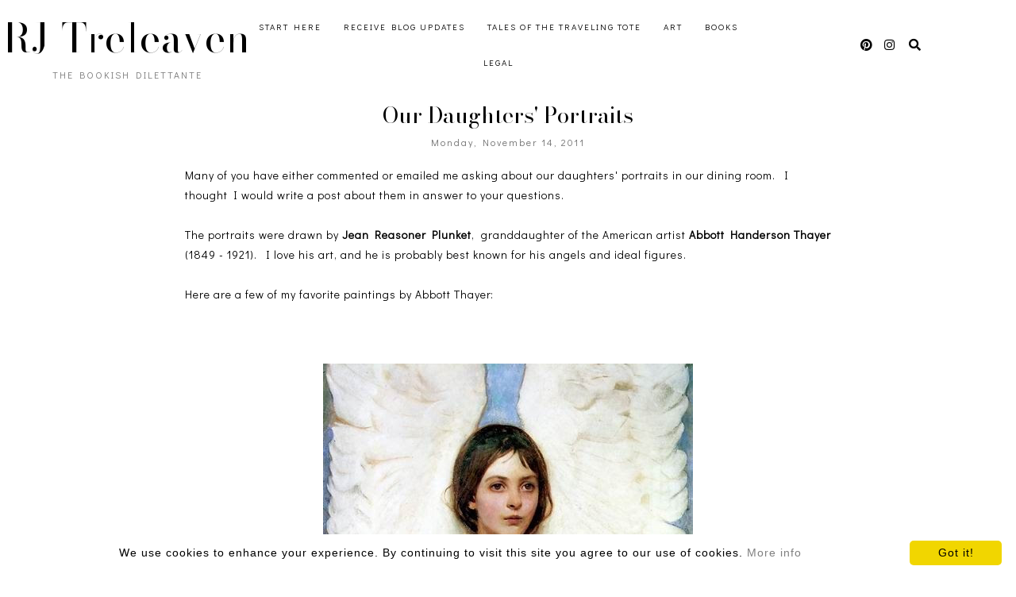

--- FILE ---
content_type: text/html; charset=UTF-8
request_url: https://www.ricki-treleaven.com/2011/11/our-daughters-portraits.html
body_size: 30207
content:
<!DOCTYPE html>
<html dir='ltr' lang='en' xmlns='http://www.w3.org/1999/xhtml' xmlns:b='http://www.google.com/2005/gml/b' xmlns:data='http://www.google.com/2005/gml/data' xmlns:expr='http://www.google.com/2005/gml/expr'>
<head>
<meta content='width=device-width, initial-scale=1' name='viewport'/>
<title>Our Daughters&amp;#39; Portraits</title>
<meta content='text/html; charset=UTF-8' http-equiv='Content-Type'/>
<!-- Chrome, Firefox OS and Opera -->
<meta content='#ffffff' name='theme-color'/>
<!-- Windows Phone -->
<meta content='#ffffff' name='msapplication-navbutton-color'/>
<meta content='blogger' name='generator'/>
<link href='https://www.ricki-treleaven.com/favicon.ico' rel='icon' type='image/x-icon'/>
<link href='https://www.ricki-treleaven.com/2011/11/our-daughters-portraits.html' rel='canonical'/>
<link rel="alternate" type="application/atom+xml" title="RJ Treleaven - Atom" href="https://www.ricki-treleaven.com/feeds/posts/default" />
<link rel="alternate" type="application/rss+xml" title="RJ Treleaven - RSS" href="https://www.ricki-treleaven.com/feeds/posts/default?alt=rss" />
<link rel="service.post" type="application/atom+xml" title="RJ Treleaven - Atom" href="https://www.blogger.com/feeds/2820471780736941349/posts/default" />

<link rel="alternate" type="application/atom+xml" title="RJ Treleaven - Atom" href="https://www.ricki-treleaven.com/feeds/8035731318734337117/comments/default" />
<!--Can't find substitution for tag [blog.ieCssRetrofitLinks]-->
<link href='http://i685.photobucket.com/albums/vv211/rickijilltrip/tumblr_l32g79g90c1qbslwlo1_500.jpg' rel='image_src'/>
<meta content='https://www.ricki-treleaven.com/2011/11/our-daughters-portraits.html' property='og:url'/>
<meta content='Our Daughters&amp;#39; Portraits' property='og:title'/>
<meta content='' property='og:description'/>
<meta content='https://lh3.googleusercontent.com/blogger_img_proxy/AEn0k_ulHfgQos5QZGsZjXUezFYlL4RPN2LWJNFwwOTHgYDjEqBTq6KJdU0iSEXfWu9q_gb6olJL4nIMJEY9rrR6Xsv6h4I4cz2s0ga2oZIoTQTkTl9RK39u_dzYj7LXuY5r2aKVf436Y3Ngi85tqPAqAhScx5UVLCadJ4SyX5k=w1200-h630-p-k-no-nu' property='og:image'/>
<!-- all scripts and fonts -->
<script src='https://code.jquery.com/jquery-3.3.0.min.js' type='text/javascript'></script>
<script src='https://code.jquery.com/jquery-migrate-3.3.0.min.js' type='text/javascript'></script>
<link crossorigin='anonymous' href='https://use.fontawesome.com/releases/v5.15.3/css/all.css' integrity='sha384-SZXxX4whJ79/gErwcOYf+zWLeJdY/qpuqC4cAa9rOGUstPomtqpuNWT9wdPEn2fk' rel='stylesheet'/>
<!-- css skin -->
<style id='page-skin-1' type='text/css'><!--
/*
=========================================================================
Theme Name 	: Darling
Version 	: 1.1
Designer 	: www.SkyandStars.co
========================================================================= */
@import url('https://fonts.googleapis.com/css2?family=Didact+Gothic&family=Bodoni+Moda:ital,opsz@0,6..96;1,6..96&display=swap');
/*----------------------------------------------------
GENERAL
----------------------------------------------------*/
body {
font: normal normal 14px 'Didact Gothic', sans-serif;
color: #000000;
background: #ffffff;
padding: 0;
margin: 0;
line-height: 1.8em;
letter-spacing: 1px;
overflow-x:hidden;
}
.skip-navigation {display: none}
.comment-form iframe body {
background-color: transparent!important;
}
a, input, button {
-webkit-transition: all 0.2s ease-in-out;
-moz-transition: all 0.2s ease-in-out;
-ms-transition: all 0.2s ease-in-out;
-o-transition: all 0.2s ease-in-out;
transition: all 0.2s ease-in-out;
}
a:link {
text-decoration: none;
color: #ec916a;
}
a:visited {
text-decoration: none;
color: #ec916a;
}
a:hover {
text-decoration: none;
color: #f08080;
}
h1, h2, h3, h4, h5, h6 {
font-weight: 600;
}
/*----------------------------------------------------
LAYOUT
----------------------------------------------------*/
.content {
margin: 0 auto;
width: 95%;
padding-top: 100px;
}
.content-inner {
padding: 0;
}
.section {
margin: 0
}
.post-body {
margin-top: 30px;
}
.post-body ol li {
list-style: auto!important
}
.post-body ul li {
list-style: disc
}
.widget.Blog ol li {
list-style: decimal!important
}
.widget.Blog #comment-holder ol li {
list-style: none!important
}
/*----------------------------------------------------
LAYOUT
----------------------------------------------------*/
.column-content {
width: 100%;
margin: 0 auto;
padding: 0;
float: none;
display: block;
}
.label-view .blog-posts, .archive-view .blog-posts, .search-view .blog-posts {
margin-top: 100px;
}
/*----------------------------------------------------
SCROLLBAR
----------------------------------------------------*/
/* width */
::-webkit-scrollbar {
width: 10px;
}
/* Track */
::-webkit-scrollbar-track {
background: #f7f7f7;
}
/* Handle */
::-webkit-scrollbar-thumb {
background: #edeaea;
}
/* Handle on hover */
::-webkit-scrollbar-thumb:hover {
background: #e0e0e0;
}
/*----------------------------------------------------
TOP MENU
----------------------------------------------------*/
body .navbar {
display: none;
}
#topmenuwrap {
width: 100%;
padding: 0;
margin: 0 auto;
text-align: center;
letter-spacing:1px;
z-index: 10;
position: fixed;
top:0;
background: #ffffff;
}
.topwrap {
width: 100%;
margin:0 auto;
padding: 10px 0;
line-height: 45px;
display: flex;
align-items: center;
justify-content: space-between;
}
#topmenuwrap .tabs-inner,
.PageList li a,
.widget ul,
#topmenuwrap .widget,
.topwrap .section {
padding: 0;
margin:0;
}
#TOP-MENU {
order: 2;
margin:0;
width: 50%;
font: normal normal 11px 'Didact Gothic', sans-serif;
text-transform: uppercase;
visibility:hidden;
}
#TOP-MENU .widget h2.title, #TOP-MENU .widget h2 {display: none}
.topmenu h3 {
display: none;
}
#SOCIAL-MEDIA {
float: none;
display:inline-block;
padding: 0;
}
#SOCIAL-MEDIA h3 {
display: none
}
.topbar-right {
order: 3;
width: 25%;
}
.topmenu .menu {
width: 100%;
padding: 0;
box-sizing: border-box;
text-align: left;
z-index: 10;
}
.topmenu .menu ul,
.topmenu .menu li{
padding: 0;
}
.widget.PageList li {
display: inline-block;
}
.PageList li a {
color: #000000!IMPORTANT;
}.PageList li a:hover {
color: #e89d62!IMPORTANT;
}
/*first level*/
.topmenu .menu > ul {
width: 100%;
position: relative;
display: inline-block;
text-align: center;
}
.topmenu .menu ul li {
padding: 0;
position: relative;
line-height: 45px;
margin-right: 25px;
letter-spacing: 2px;
list-style: none;
}
/* buka submenu dg hover */
#TOP-MENU .widget li.sharewidth:hover .level-two,
#TOP-MENU .widget .level-two li.sharewidth:hover .level-three {
display: block;
}
/*Drop Down Toggle Links*/
.menu .fa-angle-down,
.menu .fa-angle-right {
display: none;
}
.menu .fa{
border: 1px solid #000;
border-radius: 2px;
padding: 3px 0px;
color: #000000!IMPORTANT;
margin: 0 10px;
}
.menu fa a{
font-size: 0;
padding: 0 !important;
}
.menu fa a:hover,
.menu fa a:focus{
cursor: pointer;
}
.menu .nav .parent.sharewidth > a:after {
content : ' \f107';
font-family:'Font Awesome 5 Free'!important;
font-weight: 900;
}
/* Second Level */
.menu .level-two{
display: none;
position: absolute;
background: #ffffff;
top: 100%;
left: 50%;
width: 175px;
z-index: 999;
margin : 0 0 0 -90px;
}
.menu .level-two > li{
display: block;
background: transparent;
padding: 0;
transition: .3s all ease;
position: relative;
white-space: nowrap;
width: 100%;
line-height: normal!important;
}
.menu .level-two > li a {
width: 100%;
display: block;
padding: 10px;
box-sizing: border-box;
text-align: center;
}
/* List Items with Sub Menus*/
.menu .sharewidth > a {
display: inline-block;
width: auto;
}
.menu .child-item.sharewidth > a:after {
content : ' \f105';
font-family:'Font Awesome 5 Free'!important;
font-weight: 900;
}
/*.menu .child-item .fa-angle-right {
display: none;
}*/
.menu .level-three{
display: none;
position: absolute;
left: 100%;
top: -1px;
background: #ffffff;
width: 175px;
border: 1px solid #eee;
}
.menu .level-three li {
display: block;
background: transparent;
padding: 0;
transition: .3s all ease;
position: relative;
white-space: nowrap;
width: 100%;
line-height: normal!important;
}
.menu .level-three li a {
padding: 10px;
}
.menu .level-two > li a {
}
.menu .level-two > li a:hover {
}
/*--------------------------------------------------------------
13.6 Search
--------------------------------------------------------------*/
#tsearch {
position: fixed;
top: 0px;
left: 0px;
width: 100%;
height: 100%;
background-color: rgba(249, 242, 238, 0.9);
-webkit-transition: all 0.5s ease-in-out;
-moz-transition: all 0.5s ease-in-out;
-ms-transition: all 0.5s ease-in-out;
-o-transition: all 0.5s ease-in-out;
transition: all 0.5s ease-in-out;
-webkit-transform: translate(0px, -100%) scale(0, 0);
-moz-transform: translate(0px, -100%) scale(0, 0);
-ms-transform: translate(0px, -100%) scale(0, 0);
-o-transform: translate(0px, -100%) scale(0, 0);
transform: translate(0px, -100%) scale(0, 0);
opacity: 0;
display: none;
}
#tsearch.open {
-webkit-transform: translate(0px, 0px) scale(1, 1);
-moz-transform: translate(0px, 0px) scale(1, 1);
-ms-transform: translate(0px, 0px) scale(1, 1);
-o-transform: translate(0px, 0px) scale(1, 1);
transform: translate(0px, 0px) scale(1, 1);
opacity: 1;
z-index: 99999;
display: block;
}
.searchwrap {
position: absolute;
top: 50%;
left: 0;
width: 100%;
}
#searchthis {
overflow: hidden;
width: 60%;
margin:0 auto;
border-bottom: 1px solid #f39b77;
}
#tsearch #search-box {
background: transparent;
border: none;
font: normal normal 14px 'Didact Gothic', sans-serif;
font-size: 16px;
text-align: left;
outline: none;
padding: 10px;
width: 80%;
color: #f39b77;
}
#tsearch .close {
position: fixed;
top: 10px;
right: 25px;
opacity: 1;
font-size: 16px;
color: #f39b77;
padding: 25px;
}
.btnsearch {
width: 50px;
text-align: right;
float: right;
font-size: 16px;
cursor: pointer;
padding: 10px;
margin: 0;
color: #f39b77;
background: none;
border: none;
line-height: 30px;
}
.btnsearch:hover {
color: #f39b77;
}
#tsearch {
color: #000000;
}
#tsearch:hover {
color: #e89d62;
}
#tsearch .close:hover{
color: #e89d62;
cursor: pointer;
}
#search-box {
color: #ffffff;
border: none;
cursor: pointer;
margin-left: 5px;
padding: 0;
width: 240px;
line-height: 30px;
background: transparent;
float:left;
}
.searchicon {
font-size: 15px;
margin-left: 8px;
color: #000000;
}
.topsearch {
text-align: right;
display: inline-block;
width: auto;
}
/* ------------- SOSMED ------------- */
#socmedicons {
font-size: 15px;
margin: 0;
padding: 0;
text-align: center;
}
#socmedicons a {
color: #000000;
display: inline-block;
padding: 0 5px;
}
#socmedicons a:hover {
color: #e89d62;
}
#topmenuwrap #socmedicons a:hover {
color: #e89d62;
}
#topmenuwrap #socmedicons {
position:relative;
z-index:9999;
}
aside #socmedicons {
z-index:1
}
/*----------------------------------------------------
MENU MOBILE
----------------------------------------------------*/
#nav-trigger {
position: absolute;
left: 30px;
top: 0;
text-align: center;
display: none;
}
#nav-trigger span {
display: block;
cursor: pointer;
text-transform: uppercase;
padding: 0;
line-height: 40px;
font-size: 14px;
color: #484848;
width: 100%;
color: #000000;
font-size: 14px;
line-height:40px;
}
#nav-mobile {
position: relative;
display: none;
}
/* Header
----------------------------------------------- */
header {
padding: 0;
width: 25%;
margin: 0;
order: 1;
}
.header-widget {
text-align: center;
}
.header-widget img {
margin: 0 auto;
width: 100%;
max-width: 180px !important;
text-align: center;
vertical-align: middle;
padding-top: 15px;
}
.Header h1 {
font: normal normal 50px 'Bodoni Moda', serif;
font-weight:300;
color: #000000;
display: block;
text-align: center;
margin: 0;
line-height: normal;
padding: 0;
}
.Header h1 a {
color: #000000;
}
.Header .replaced h1 {
display: none;
}
.Header .description {
font: normal normal 12px 'Didact Gothic', sans-serif;
letter-spacing:2px;
color: #787878;
text-transform: uppercase;
display: block;
text-align: center;
margin:0;
padding:0;
}
.header-inner .Header .descriptionwrapper {
padding: 0;
}
/*----------------------------------------------------
POSTS
----------------------------------------------------*/
.post {
margin-bottom: 0px;
}
.post blockquote {
background:#f6f6f6 url(https://lh3.googleusercontent.com/blogger_img_proxy/AEn0k_sxE3PdsWNSJTKRFWx9OZ9wtTN2bkTLa3ATH5gZa7w8IGQvIzc2seyd4_bdz9OFmTj4JpPLqd4MgrpzwsvgU5daow=s0-d) 10px 20px no-repeat;
border: dotted 1px #ddd;
margin: 30px;
padding: 20px 30px 30px 40px;
}
.post-label {
display: block;
text-align: center;
margin-bottom: 10px;
font-size: 10px;
}
.date-header {
font: normal normal 12px 'Didact Gothic', sans-serif;
font-weight: 400;
display: block!important;
margin: 5px auto 0;
text-align: center;
}
.date-header span {
color: #6d6d6d;
margin: 0 0 5px;
letter-spacing:2px;
}
.main-inner {
padding:20px 0;
}
.main-inner .column-center-inner,
.main-inner .column-center-inner .section,
.main-inner .column-center-inner,
.main-inner .column-left-inner,
.main-inner .column-right-inner {
padding: 0!important;
margin: 0;
}
h2.post-title {
font: normal normal 28px 'Bodoni Moda', serif;
font-weight: normal;
margin-bottom: 0;
color: #000000;
letter-spacing: 0px;
text-align: center;
}
h2.post-title a {
color: #000000;
}
h2.post-title a:hover {
color: #e89d62;
}
.post-body {
position: relative;
width: 67%;
margin:0 auto;
}
.post-body img {
max-width: 100%;
height: auto;
vertical-align: top;
}
.post-body .separator a {
margin-left: 0!important;
margin-right: 0!important;
border-bottom: none!important;
}
.post-body img, #Header1_headerimg, .widget.Image {
max-width: 100%;
height: auto;
}
.post-body img, .post-body .tr-caption-container {
padding: 0;
}
.post-body .tr-caption-container img {
padding: 0;
width: 100%;
height: auto;
background: transparent;
border: none;
}
.post-header {
margin: 0 0 1.5em;
}
.jump-link a {
display: block;
text-align: center;
text-transform: uppercase;
color: #484848!important;
background-color: #fff;
border:1px solid #484848;
font: normal normal 12px 'Didact Gothic', sans-serif;
letter-spacing: 1px;
padding: 10px 5px;
width: 120px;
margin: 30px auto 0;
}
.jump-link a:hover {
color: #f08080!important;
border:1px solid #f08080;
}
.status-msg-wrap {
font-size: 12px;
text-transform: uppercase;
border: none;
background-color: none;
font: sans-serif;
margin:0 0 20px;
width:100%
}
.status-msg-border {
border: none}
.status-msg-body {
background-color: transparent;
text-align: center;
}
.widget .post-body ul, .widget .post-body ol {
line-height: 2.4em;
padding: 0 4em;
margin: .5em 0;
}
td.tr-caption {
font-size: 14px;
font-style: italic;
}
/*----------------------------------------------------
POST FOOTER
----------------------------------------------------*/
.post-footer {
font: normal normal 12px 'Didact Gothic', sans-serif;
line-height: 22px;
width: 67%;
margin: 20px auto 10px;
color: #6d6d6d;
padding: 0 0 3px;
text-transform: uppercase;
letter-spacing: 2px;
overflow: auto;
position: relative;
}
.post-footer a {
color:#6d6d6d
}
.addthis_toolbox a {
}
.post-footer a:hover,
.addthis_toolbox a:hover {
color:#f08080;
}
.post-author,
.post-timestamp,
.post-icons {
display: none;
}
.post-footer .post-labels {
text-align: left;
width: 45%;
float: left;
display: inline-block;
margin: 0 auto 5px;
letter-spacing: 1px;
}
.post-label a:hover,
.post-labels a:hover {
color: #f08080;
}
.post-comment-link {
margin-right: 0!important;
}
.sharedissbox {
margin: 0 auto;
padding: 0;
text-align: right;
text-transform: uppercase;
letter-spacing: 3px;
}
.sharetitle {
text-align: center;
letter-spacing: 3px;
text-transform: uppercase;
margin-bottom: 10px;
}
.addthis_toolbox {
width: 50%;
float: right;
display: inline-block;
margin: 0 auto;
text-align: right;
}
.sharedis a {
display: inline-block;
padding: 0 3px;
text-align: center;
font-size: 14px;
margin: 0 1px;
}
/*----------------------------------------------------
COMMENTS
----------------------------------------------------*/
#comments {
padding-top: 20px;
width: 67%;
margin: 0 auto;
}
#comments h4 {
text-align: center;
text-transform: uppercase;
}
#comment-post-message {
text-align: center;
text-transform: uppercase;
letter-spacing: 2px;
}
#comments a {
color: #000000;
}
#comments a:hover {
color: #f08080;
}
#comments .comment-author {
padding-top: 1.5em;
background-position: 0 1.5em;
}
#comments .comment-author:first-child {
padding-top: 0;
border-top: none;
}
.avatar-image-container {
margin: .2em 0 0;
}
.comments comment-post-message,
.comments .continue a {
font-size: 14px;
font-style: normal;
letter-spacing: 0px;
display: block;
text-align: left;
margin: .75em 0 0;
font-weight:400;
text-transform: uppercase;
}
.comments .comments-content .icon.blog-author {
background-repeat: no-repeat;
background-image: url([data-uri]);
display: block;
}
.comments .comment-thread.inline-thread {
background-color: transparent;
}
.comments .continue {
border-top:none;
}
.comments .comments-content .user {
font-weight:normal
}
.comments .comment .comment-actions a:hover {
text-decoration: none
}
.status-msg-hidden {
display: none;
}
#comment-holder ol {
padding-left: 0;
}
.avatar-image-container {
float: left;
margin-right: 15px;
}
.comment-block {
margin-bottom: 20px;
}
.comment-content {
clear: both;
margin-top: 10px;
margin-left: 50px;
}
.thread-count {display: none}
.comment-reply {
margin-right: 10px;
}
.comment-actions {
text-transform: uppercase;
}
.comment-thread {
margin-left: 30px;
}
.comments .hidden {
display: none;
}
.comments .blog-admin {display: none}
/*----------------------------------------------------
INSTAGRAM
----------------------------------------------------*/
.blog-feeds, .post-feeds {
display: none
}
.InstaContainer {
padding: 30px 0;
background-color: #f9f1ee;
}
.InstaContainer .widget {
margin: 0 auto;
width: 85%;
}
.InstaContainer h3.title {
display: block;
padding: 0;
text-align: center;
font: normal normal 25px 'Bodoni Moda', serif;
}
#instagram-feed a img {opacity: 1}
#instagram-feed a img:hover {opacity: 0.8}
/*----------------------------------------------------
FOOTER COPYRIGHT
----------------------------------------------------*/
footer {
font-size: 11px;
color: #8c8c8c;
text-align:center;
padding: 15px 0;
text-transform: uppercase;
letter-spacing: 1px
}
footer .widget {
margin: 0;
}
footer a, footer a:visited {
color: #8c8c8c!important
}
footer a:hover {
color: #f08080;
}
footer .foot.section {
display:inline-block
}
.widget.Attribution {
7margin: 0!important
}
#skyfooter{
display: inline-block;
text-align: center;
color: #8c8c8c;
padding:0
}
#back-top {
position: fixed;
bottom: 15px;
right : -60px;
z-index: 9999;
font-size: 18px;
}
#back-top a {
width: 100px;
display: block;
color: #000;
text-decoration: none;
/* transition */
-webkit-transition: 1s;
-moz-transition: 1s;
transition: 1s;
}
#back-top a:hover {
color: #f08080;
}
/*----------------------------------------------------
RELATED POSTS
----------------------------------------------------*/
#related-posts {
margin: 32px calc(50% - 50vw);
max-width: 100vw;
width: 100vw;
position: relative;
background-color: #f9e2df;
padding: 30px 0 60px;
overflow: auto;
}
.related-posts-wrap {
width: 70%;
margin: 0 auto;
}
#related-posts h4 {
margin: 0;
text-align: center;
padding-bottom: 15px;
font: normal normal 25px 'Bodoni Moda', serif;
}
#relatedwrap {
width: 100%;
}
#related_item {
width: 22%;
margin:0 10px;
padding:0px;
float: left;
position: relative;
}
#related_item img {
height: auto;
max-width: 100%;
}
#related_item a {
width: 100%;
height: 100%;
margin: 0!important;
}
.relimg_container {
background-position: center center;
background-size: cover;
}
.related_title {
position: absolute;
top: 0;
left: 0;
width: 100%;
height: 100%;
opacity:0;
background-color: rgba(255, 255,255, 0.8);
color: #000000;
}
#related_item a:hover .related_title {
opacity: 1;
-webkit-transition:all 0.5s ease-in-out;
-moz-transition:all 0.5s ease-in-out;
-o-transition:all 0.5s ease-in-out;
-ms-transition:all 0.5s ease-in-out;
transition:all 0.5s ease-in-out;
color: #000000;
}
.rel_a {
display: table;
width: 100%;
height: 100%;
}
.rel_b {
display: table-cell;
text-align: center;
vertical-align: middle;
height: 100%;
}
.rel_c {
width:100%;
margin:0 auto;
padding: 0;
}
.clear {
clear: both;
}
/*----------------------------------------------------
GADGET
----------------------------------------------------*/
#searchwrap {
border: 1px solid #ddd;
width: 90%;
background: url(https://lh3.googleusercontent.com/blogger_img_proxy/AEn0k_u6upgR4Wrl1BAs6Cw5aOkPJF5jiGL4grHCcEE0hE0lTCKnMzw2PJz4XPeZaW2cZ9wk2m6QvOnv0m_u0U0_aSBtLw=s0-d) no-repeat 97% 13px;
padding: 10px 20px 10px 0;
}
#search-box {
color: #000;
border: none;
cursor: pointer;
margin-left: 0;
padding: 0 0 0 10px;
width: 95%;
font-family: Lato; font-size: 11px;
}
input.gsc-input {
padding : 7px 5px;
border:1px solid #f1f0f0;
}
input.gsc-search-button {
border: none;
background: #000;
color: #fff;
padding : 7px 5px;
cursor: hand;
}
input.gsc-search-button:hover {
border: none;
background: #000;
color: #fff;
padding : 7px 5px;
cursor: pointer;
}
select#BlogArchive1_ArchiveMenu {
width: 100%;
padding: 5px 10px!important;
border: 1px solid #eee;
font:normal normal 14px 'Didact Gothic', sans-serif;
letter-spacing: 1px;
}
#CustomSearch1_form input.gsc-input {
border: 1px solid #eee;
padding: 7px 5px;
font:normal normal 14px 'Didact Gothic', sans-serif;
font-size: 11px;
}
#CustomSearch1_form input.gsc-search-button {
background: #eee none repeat scroll 0 0;
border: medium none;
color: #999999;
padding: 5px;
font:normal normal 14px 'Didact Gothic', sans-serif;
font-size: 11px;
}
#CustomSearch1_form input.gsc-search-button:hover {
background: #000000 none repeat scroll 0 0;
border: medium none;
color: #ffffff;
cursor: pointer;
padding: 5px;
}
.home-link {
display: none;
}
.blog-pager {
color: #000000;
text-align: center;
display: block;
padding: 5px 0;
overflow: auto;
width: 67%;
margin: 0 auto;
}
.blog-pager #blog-pager-newer-link {width: 45%; float: left; overflow: hidden;text-align: left;}
.blog-pager .blog-pager-newer-link i {float: left; width: 20px; font-size: 20px; padding-top: 8px;}
.blog-pager .blog-pager-newer-link span {float: left; text-align: left; line-height: 34px;}
.blog-pager #blog-pager-older-link {width: 45%; float: right; overflow: hidden; text-align: right;}
.blog-pager .blog-pager-older-link i {float: right; width: 20px; font-size: 20px; padding-top: 8px;}
.blog-pager .blog-pager-older-link span {float: right; text-align: right; line-height: 34px;}
.blogpager1 {text-transform: uppercase!important; font-weight: bold; display: none}
.blog-pager a:hover {color: #000}
.blog-pager-newer-title, .blog-pager-older-title {
text-transform: normal!important;
}
.blog-pager-older-link, .home-link, .blog-pager-newer-link {
background: none;
}
#blog-pager a {
padding: 10px;
color: #484848;
line-height:40px;
}
#blog-pager a:hover {
color: #f08080;
}
.widget {
margin: 0 0 30px;
}
.widget .zippy {
color: #000;
}
/*----------------------------------------------------
SOCIAL MEDIA
----------------------------------------------------*/
aside #socmedicons a {
color:#848484;
padding:5px;
margin:2px;
line-height: normal;
text-align: center;
}
#aside #socmedicons a:hover {
color:#f08080;
}
/* end */
/*----------------------------------------------------
Footer widget
----------------------------------------------------*/
#FooterContainer {
width: 100%;
max-width: 67%;
margin: 0 auto;
overflow: auto;
padding: 55px 0;
}
#Image22, #Text22 {
display: inline-block;
}
#Image22, #Text22 {
vertical-align: middle;
}
#Image22 {
width: 40%;
float: left;
}
#Text22 {
width: 50%;
float: left;
padding: 15% 5% 0;
}
#Image22 img {
border-radius: 250px 250px 0 0;
max-width: 360px;
width: 100%;
height: auto;
}
#Image22 .caption {
font: normal normal 25px 'Bodoni Moda', serif;
}
#Text22 h3 {
font: normal normal 25px 'Bodoni Moda', serif;
color: #f39b77;
font-size: 300%;
font-style: italic;
margin-bottom: 10px;
}
/*----------------------------------------------------
RESPONSIVE MOBILE 1100px
----------------------------------------------------*/
@media screen and (max-width: 1100px) {
.column-content {width: 70%; padding-right:30px}
.post-body,
.post-footer,
.blog-pager,
#comments {
width: 100%;
}
}
/*----------------------------------------------------
RESPONSIVE MOBILE 1024px
----------------------------------------------------*/
@media screen and (max-width: 1024px) {
.content {
width: 100%;
}
.Header h1 {font-size: 45px;}
.topwrap {width:100%}
#left-menu {padding-left:10px;}
}
/*----------------------------------------------------
RESPONSIVE MOBILE 960px
----------------------------------------------------*/
@media screen and (max-width: 960px) {
.column-content {padding-right:0px}
#related_item {width: 23%;}
.topwrap {flex-wrap: wrap;}
#TOP-MENU {
order: 1;
}
header {
width: 100%;
text-align: center;
margin-top: 50px;
order: 2;
}
.content {
padding-top: 20px;
}
#Text22 {
padding: 0 5%;
}
/* start mobile menu at this point yo */
#topmenuwrap {
background-color: #ffffff;
position: relative;
top:0;
width: 100%;
z-index: 99999;
text-align: left;
}
.topwrap {width:100%}
#topmenuwrap .widget h2 {display:none}
#nav-trigger {
display: block;
z-index: 9999;
}
.topbar-right {
width: auto;
padding-right: 15px;
position: absolute;
top: 0;
right: 20px;
z-index: 99999;
}
#TOP-MENU {
display: none;
position: relative;
top: 0;
padding-left: 5%;
}
#nav-mobile {
display: block;
}
#TOP-MENU,
#TOP-MENU .widget {
width: 100%;
padding: 0;
}
#TOP-MENU {
position: relative;
top: 0;
font-size: 12px;
}
.topmenu .menu {
width: 90%;
margin: 0 auto;
top: 30px;
}
.topmenu .menu,
.menu .level-two,
.menu .level-three {
position: relative;
}
.menu .level-two,
.menu .level-three {
width: 100%;
lefT: auto;
top: auto;
margin: 0;
border: 0;
}
.menu .level-three li a {
padding: 10px 30px;
}
/* ------------- MOBILE MENU ------------- */
.topmenu .menu ul li {
line-height: 35px;
margin-right: 0;
text-align: left;
}
#nav-mobile .PageList LI A {
display: block;
width:100%;
text-align: left;
padding-left: 10px;
}
.menu .level-two > li a,
.menu .level-three li a {
text-align: left;
}
.menu .nav .parent.sharewidth > a:after,
.menu .child-item.sharewidth > a:after {
content: none!important;
}
#nav-mobile {}
#nav-mobile .widget {
font: normal normal 11px 'Didact Gothic', sans-serif;
color: #000000;
display: none;
list-style-type: none;
position: relative;
left: 0;
right: 0;
margin:0 auto;
text-align: left;
background: #ffffff;
z-index: 999989;
padding: 0px;
text-transform:uppercase;
top: 30px;
}
#nav-mobile, #nav-mobile a {
color: #000000;
font: normal normal 11px 'Didact Gothic', sans-serif;
line-height: 40px;
}
#nav-mobile a:hover {
color: #e89d62
}
.widget.PageList li {
display: block;
}
#nav-mobile .widget.PageList .widget-content li {
line-height: 40px;
}
.menu .fa-angle-down,
.menu .child-item .fa-angle-right {
position: absolute;
top: 0;
right: 0;
width: 50px;
display: block;
height: 35px;
line-height: 35px;
z-index: 5;
text-align: right;
cursor: pointer;
color: #000000!IMPORTANT;
}
.menu .fa {
border: none;
font-weight: bold;
font-size: 14px;
}
.menu .nav .parent.sharewidth &gt; a:after,
.menu .child-item.sharewidth &gt; a:after {
content: none!important;
}
/* buka submenu dg hover */
#TOP-MENU .widget li.sharewidth:hover .level-two,
#TOP-MENU .widget .level-two li.sharewidth:hover .level-three {
display: none;
}
#related_item {
width: 21.5%;
margin: 0 9px;
}
}
/*----------------------------------------------------
RESPONSIVE MOBILE 768px
----------------------------------------------------*/
@media screen and (max-width: 768px) {
.column-content {width: 100%; float:none; display:block; padding-right:0}
.column-center-outer {width:100%; padding:0; float: none; border-right:none}
.column-right-outer {width:100%; padding:0; float: none; border-right:none}
header {
padding: 0;
}
.post-body,
.post-footer,
.blog-pager,
#comments {
width: 80%;
margin: 0 auto;
}
.related-posts-wrap {width: 90%;}
.post-comment-link {float:none; display: block; text-align: center; border:none; position: relative;}
.addthis_toolbox {float:right; display: inline-block; text-align: right; border:none; position: relative;}
.post-labels {float: left; display: inline-block; text-align: left;}
#related_item {
width: 45%;
margin: 10px 10px 10px 15px;
}
#Image22, #Text22 {
float: none;
width: 80%;
display: block;
padding: 0;
margin: 5px auto;
text-align: center;
}
#Text22 {text-align: center;}
#Text22 h3 {margin-top: 0; text-align: center;}
}
/*----------------------------------------------------
RESPONSIVE MOBILE 640px
----------------------------------------------------*/
@media screen and (max-width: 640px) {
.header-inner .section {
margin: 0 auto;
}
.post {
padding: 0 15px
}
header {
padding: 0;
}
.Header h1 {
font-size: 30px;
letter-spacing: 1px;
}
.main-outer {margin-top: 25px;}
.column-content {
float: none;
width: 100%;
}
#tsearch #search-box {
width: 70%;
}
#related_item {
width: 44%;
}
}
/*----------------------------------------------------
RESPONSIVE MOBILE 480px
----------------------------------------------------*/
@media screen and (max-width: 480px) {
#related_item {
width: 44%;
margin: 10px;
}
}

--></style>
<style id='template-skin-1' type='text/css'><!--
/*body {
min-width: 960px;
}*/
.content-outer, .content-fauxcolumn-outer, .region-inner {
min-width: 960px;
max-width: 960px;
_width: 960px;
}
.main-inner .columns {
padding-left: 0;
padding-right: 310px;
}
.main-inner .fauxcolumn-center-outer {
left: 0;
right: 310px;
/* IE6 does not respect left and right together */
_width: expression(this.parentNode.offsetWidth -
parseInt("0") -
parseInt("310px") + 'px');
}
.main-inner .fauxcolumn-left-outer {
width: 0;
}
.main-inner .fauxcolumn-right-outer {
width: 310px;
}
.main-inner .column-left-outer {
width: 0;
right: 100%;
margin-left: -0;
}
.main-inner .column-right-outer {
width: 310px;
margin-right: -310px;
}
#layout {
min-width: 0;
}
#layout .content-outer {
min-width: 0;
width: 800px;
}
#layout .region-inner {
min-width: 0;
width: auto;
}
body#layout div.add_widget {
padding: 8px;
}
body#layout div.add_widget a {
margin-left: 32px;
}
body#layout .main-outer,
body#layout .InstaContainer,
body#layout footer {
max-width: 900px;
margin: 0 auto!important;
}
body#layout div.main {
width: 100%;
float: none;
}
body#layout .main-outer {
max-width: 900px;
margin: 0 auto;
}
--></style>
<!-- cuma di home dan archives -->
<script type='text/javascript'>
        (function(i,s,o,g,r,a,m){i['GoogleAnalyticsObject']=r;i[r]=i[r]||function(){
        (i[r].q=i[r].q||[]).push(arguments)},i[r].l=1*new Date();a=s.createElement(o),
        m=s.getElementsByTagName(o)[0];a.async=1;a.src=g;m.parentNode.insertBefore(a,m)
        })(window,document,'script','https://www.google-analytics.com/analytics.js','ga');
        ga('create', 'UA-108508258-1', 'auto', 'blogger');
        ga('blogger.send', 'pageview');
      </script>
<!--Related Posts with thumbnails Scripts and Styles Start-->
<script type='text/javascript'>
//<![CDATA[
var relatedTitles=new Array();var relatedTitlesNum=0;var relatedUrls=new Array();var thumburl=new Array();function related_results_labels_thumbs(json){for(var i=0;i<json.feed.entry.length;i++){var entry=json.feed.entry[i];relatedTitles[relatedTitlesNum]=entry.title.$t;try{thumburl[relatedTitlesNum]=entry.gform_foot.url}catch(error){s=entry.content.$t;a=s.indexOf("<img");b=s.indexOf("src=\"",a);c=s.indexOf("\"",b+5);d=s.substr(b+5,c-b-5);if((a!=-1)&&(b!=-1)&&(c!=-1)&&(d!="")){thumburl[relatedTitlesNum]=d}else thumburl[relatedTitlesNum]='https://blogger.googleusercontent.com/img/b/R29vZ2xl/AVvXsEgUd4jeTlf6CBcK0hY4E2X99ulzYlUSd_-Gh-9cSLru1LXuchBMfFZoBrzXDwV0s0Hcgs9ZV3fLBkptsNwul8dkX6JPlKFW56C0HwAFxDn14_B1lJjC_GbGeI81XFWFZ1EBbuwMGxfkoIAF/s1600/no-thumbnail.png'}if(relatedTitles[relatedTitlesNum].length>35)relatedTitles[relatedTitlesNum]=relatedTitles[relatedTitlesNum].substring(0,35)+"...";for(var k=0;k<entry.link.length;k++){if(entry.link[k].rel=='alternate'){relatedUrls[relatedTitlesNum]=entry.link[k].href;relatedTitlesNum++}}}}function removeRelatedDuplicates_thumbs(){var tmp=new Array(0);var tmp2=new Array(0);var tmp3=new Array(0);for(var i=0;i<relatedUrls.length;i++){if(!contains_thumbs(tmp,relatedUrls[i])){tmp.length+=1;tmp[tmp.length-1]=relatedUrls[i];tmp2.length+=1;tmp3.length+=1;tmp2[tmp2.length-1]=relatedTitles[i];tmp3[tmp3.length-1]=thumburl[i]}}relatedTitles=tmp2;relatedUrls=tmp;thumburl=tmp3}function contains_thumbs(a,e){for(var j=0;j<a.length;j++)if(a[j]==e)return true;return false}function printRelatedLabels_thumbs(){for(var i=0;i<relatedUrls.length;i++){if((relatedUrls[i]==currentposturl)||(!(relatedTitles[i]))){relatedUrls.splice(i,1);relatedTitles.splice(i,1);thumburl.splice(i,1);i--}}var r=Math.floor((relatedTitles.length-1)*Math.random());var i=0;if(relatedTitles.length>0)document.write('<h4>'+relatedpoststitle+'</h4>');document.write('<div style="clear: both;"/>');while(i<relatedTitles.length&&i<20&&i<maxresults){document.write('<div id="related_item"><a style="text-decoration:none;margin:0 4px 10px 0;float:left;');if(i!=0)document.write('"');else document.write('"');document.write(' href="'+relatedUrls[r]+'"><div class="relimg_container" style="background-image: url('+thumburl[r]+')"><img src="https://blogger.googleusercontent.com/img/b/R29vZ2xl/AVvXsEibn6NSRA73Pn78QuPkvZkWlh8IDjHM4MTW-cKz3s0gS2PTxg-h0Wo56Paev_aM1L8k7MYKTImoEPY2XFb7WMV96kFjuN-_Ra86lPG4aEpvCqYq-NASRPUuUoaSfKIj6FA-yfSj4Wnsr7Q/s320/trans.png"></div><div class="related_title"><div class="rel_a"><div class="rel_b"><div class="rel_c"> '+relatedTitles[r]+' </div></div></div></div></a></div>');if(r<relatedTitles.length-1){r++}else{r=0}i++}document.write('</div>');relatedUrls.splice(0,relatedUrls.length);thumburl.splice(0,thumburl.length);relatedTitles.splice(0,relatedTitles.length)}
//]]>
</script>
<!-- end related -->
<!-- home-->
<script type='text/javascript'>
posts_no_thumb_sum = 0;
posts_thumb_sum = 0;
img_thumb_height ='';
img_thumb_width ='';
</script>
<script type='text/javascript'>
//<![CDATA[
function removeHtmlTag(strx,chop){
if(strx.indexOf("<")!=-1)
{
var s = strx.split("<");
for(var i=0;i<s.length;i++){
if(s[i].indexOf(">")!=-1){
s[i] = s[i].substring(s[i].indexOf(">")+1,s[i].length);
}
}
strx = s.join("");
}
chop = (chop < strx.length-1) ? chop : strx.length-2;
while(strx.charAt(chop-1)!=' ' && strx.indexOf(' ',chop)!=-1) chop++;
strx = strx.substring(0,chop-1);
return strx+'...';
}
function createSummaryAndThumb(pID, pURL, pTITLE){
var div = document.getElementById(pID);
var imgtag = "";
var img = div.getElementsByTagName("img");
var summ = posts_no_thumb_sum;
if(img.length>=1) {
imgtag = '<div class="posts-thumb"><a href="'+ pURL +'" title="'+ pTITLE+'"><span class="postimg_bg" style="background-image: url('+img[0].src+');"></span></a></div>';
summ = posts_thumb_sum;
}

var summary = imgtag + '<div style="display:none">' + removeHtmlTag(div.innerHTML,summ) + '</div>';
div.innerHTML = summary;
}
//]]>
</script>
<!--End-->
<script type='text/javascript'>//<![CDATA[
$(function() {

    // SETTINGS
    //------------------------------------------------------    
    var one_level_list_element = $('#TOP-MENU .PageList ul'), // mandatory!
        menu_name = 'Menu', // this will be used next to the hamburger icon for the toggle Button
        menu_wrapper_class = 'menu',
        parent_item_class = 'parent',
        child_item_class = 'child-item',
        grandchild_item_class = 'grandchild-item',
        children_wrapper_class = 'level-two',
        grandchildren_wrapper_class = 'level-three';

    // DOM SETUP
    //------------------------------------------------------

    // locate children and grandchildren and store in variable
    var grandchild = $('li a:contains("__")'),
        child = $('li a:contains("_")');

    // if list wrapper has no class add class nav, otherwise store class in variable
    if (one_level_list_element.attr('class') == undefined) {
        one_level_list_element.addClass('nav');
        var ul_wrapper = 'nav';
    } else {
        var ul_wrapper = one_level_list_element.attr('class');
    }

    // Add class to child items
    child.parent().addClass(child_item_class);

    // wrap children in ul
    var citem = $('.' + child_item_class);
    for (var i = 0; i < citem.length;) {
        i += citem.eq(i).nextUntil(':not(.' + child_item_class + ')').andSelf().wrapAll('<ul></ul>').length;
    }
    citem.parent().addClass(children_wrapper_class);

    // add class to grandchildren
    grandchild.parent().addClass(grandchild_item_class);

    // wrap grandchildren in ul
    var gitem = $('.' + grandchild_item_class);
    for (var i = 0; i < gitem.length;) {
        i += gitem.eq(i).nextUntil(':not(.' + grandchild_item_class + ')').andSelf().wrapAll('<ul></ul>').length;
    }
    gitem.parent().addClass(grandchildren_wrapper_class);

    // add class to parents
    $('.' + ul_wrapper + ' > li').addClass(parent_item_class);

    // remove underscores from Names
    $('.' + ul_wrapper + ' a').each(function() {
        $(this).text($(this).text().replace(/_/g, ' '));
    });

    // append Grandchildren to Children
    $('.' + children_wrapper_class + ' > .' + child_item_class).each(function() {
        if ($(this).next().is('.' + grandchildren_wrapper_class)) {
            $(this).next().appendTo($(this));
        }
    });

    // append Children to parents
    $('.' + ul_wrapper + ' > .' + parent_item_class).each(function() {
        if ($(this).next().is('.' + children_wrapper_class)) {
            $(this).next().appendTo($(this));
        }
    });

    // wrap navigation in div container
    $('.' + ul_wrapper).wrap('<div class="' + menu_wrapper_class + '"></div>');

    // add toggle Links to open and close (uses Font-Awesome)
    /*
    $('.' + menu_wrapper_class).before('<span class="navtoggle outside"><i class="fas fa-navicon"></i> ' + menu_name + '</span>');

    $('.' + menu_wrapper_class).prepend('<span class="navtoggle"><i class="fas fa-close"></i></span>');
    */

    // add toggle open link for level one and two (uses FontAwesome again)
    $('.' + children_wrapper_class).before('<i class="fas fa-fw fa-angle-down"></i>');
    $('.' + grandchildren_wrapper_class).before('<i class="fas fa-fw fa-angle-right"></i>');

    // now the basic HTML structure is created, we are ready to care about the menu functionality now

    // MENU STUFF
    //------------------------------------------------------

    // Open function for parents
    $('.fa-angle-down').click(function () {
		if ( $(this).siblings('.'+children_wrapper_class).is(':hidden') ) {
		$('.'+menu_wrapper_class+' .'+children_wrapper_class).slideUp();
		$(this).siblings('.'+children_wrapper_class).slideToggle();
		} 
		else {
		$(this).siblings('.'+children_wrapper_class).slideUp();
		}
	});

	if ($('li > .fa-angle-down').length > 0){
		$('li > .fa-angle-down').parent().addClass('sharewidth');
	}

    // Open function for children
    $('.fa-angle-right').click(function() {
        if ($(this).siblings('.' + grandchildren_wrapper_class).is(':hidden')) {
            $('.' + menu_wrapper_class + ' .' + grandchildren_wrapper_class).slideUp();
            $(this).siblings('.' + grandchildren_wrapper_class).slideToggle();
        } else {
            $(this).siblings('.' + grandchildren_wrapper_class).slideUp();
        }
    });

    // toggle active Class to open and close off-canvas Menu 
    // also change the angled icon's direction for children
    $('.navtoggle').click(function() {
        $('.' + menu_wrapper_class).toggleClass('active');
        $('.' + children_wrapper_class + ' .fa').toggleClass('fa-angle-right, fa-angle-down');
    });

    // add class to child-item which has Grandchildren 
    // (so that toggle and link can be placed on one line)
    if ($('li > .fa-angle-right').length > 0) {
        $('li > .fa-angle-right').parent().addClass('sharewidth');
    }

    // grab the menu's height
    var menuheight = $('.' + menu_wrapper_class).outerHeight();

    // add this height as a margin to the body, so that the menu won't cover everything up.
    /*$('body').css('margin-top', menuheight + 10)*/

});
//]]></script>
<link href='https://www.blogger.com/dyn-css/authorization.css?targetBlogID=2820471780736941349&amp;zx=6adb6631-10e7-4b11-975e-dc996be45660' media='none' onload='if(media!=&#39;all&#39;)media=&#39;all&#39;' rel='stylesheet'/><noscript><link href='https://www.blogger.com/dyn-css/authorization.css?targetBlogID=2820471780736941349&amp;zx=6adb6631-10e7-4b11-975e-dc996be45660' rel='stylesheet'/></noscript>
<meta name='google-adsense-platform-account' content='ca-host-pub-1556223355139109'/>
<meta name='google-adsense-platform-domain' content='blogspot.com'/>

</head>
<body class='post-view item-view version-1-3-3'>
<a class='skip-navigation' href='#main' tabindex='0'>
Skip to main content
</a>
<div class='navbar no-items section' id='navbar'>
</div>
<!-- TOP MENU -->
<div id='topmenuwrap'>
<div class='topwrap'>
<!-- new header -->
<header>
<div class='section' id='header' name='Header'><div class='widget Header' data-version='2' id='Header1'>
<div class='header-widget'>
<div>
<h1>
<a href='https://www.ricki-treleaven.com/'>
RJ Treleaven
</a>
</h1>
</div>
<p class='description'>
The Bookish Dilettante
</p>
</div>
</div></div>
</header>
<!-- end header-->
<div id='nav-trigger'>
<span><i class='fas fa-bars'></i></span>
</div>
<div class='topmenu section' id='TOP-MENU'><div class='widget PageList' data-version='2' id='PageList1'>
<h2>Pages</h2>
<div class='widget-content'>
<ul>
<li>
<a href='https://www.ricki-treleaven.com/p/start-here_1.html'>Start Here</a>
</li>
<li>
<a href='https://www.ricki-treleaven.com/p/receive-blog-updates.html'>Receive Blog Updates</a>
</li>
<li>
<a href='https://www.ricki-treleaven.com/p/tales-of-traveling-totes.html'>Tales of the Traveling Tote</a>
</li>
<li>
<a href='https://www.ricki-treleaven.com/p/shop.html'>Art </a>
</li>
<li>
<a href='https://www.ricki-treleaven.com/p/literature.html'>Books</a>
</li>
<li>
<a href='https://www.ricki-treleaven.com/p/legal.html'>Legal</a>
</li>
</ul>
<div class='clear'></div>
</div>
</div></div>
<div class='topbar-right'>
<div class='socmedwrap section' id='SOCIAL-MEDIA'><div class='widget HTML' data-version='1' id='HTML3'>
<h3 class='title'>
SOCIAL MEDIA
</h3>
<div class='widget-content'>
<div id="socmedicons">
<a href="https://www.pinterest.com/rickijill/"><i class="fab fa-pinterest"></i></a> <a href="https://www.instagram.com/thebookishdilettante/"><i class="fab fa-instagram"></i></a>
</div>
</div>
<div class='clear'></div>
</div></div>
<div class='topsearch'>
<a href='#tsearch'><span class='searchicon'><i class='fa fa-search'></i></span></a>
<!-- Search Form -->
<div id='tsearch'>
<span class='close' id='btnclose'><i class='fa fa-times' id='hilang'></i></span>
<div class='searchwrap'><form action='/search' id='searchthis' method='get'>
<input id='search-box' name='q' onblur='if(this.value == &#39;&#39;) { this.value = &#39;Type to search&#39;; }' onfocus='if(this.value == &#39;Type to search&#39;) { this.value = &#39;&#39;; }' type='text' value='Type to search'/>
<button class='btnsearch' type='submit' value=''><i class='fa fa-search'></i></button></form>
</div>
</div>
<!-- end form -->
</div>
</div>
<div style='clear:both'>
</div>
</div>
</div>
<!-- TOP MENU End -->
<div class='content'>
<!-- old header -->
<!-- header end -->
<div class='main-outer'>
<div class='column-content'>
<div class='main section' id='main'><div class='widget Blog' data-version='1' id='Blog1'>
<div class='blog-posts hfeed'>
<!--Can't find substitution for tag [defaultAdStart]-->
<div class='post-outer'>
<div class='post hentry' itemprop='blogPost' itemscope='itemscope' itemtype='http://schema.org/BlogPosting'>
<meta content='http://i685.photobucket.com/albums/vv211/rickijilltrip/tumblr_l32g79g90c1qbslwlo1_500.jpg' itemprop='image_url'/>
<meta content='2820471780736941349' itemprop='blogId'/>
<meta content='8035731318734337117' itemprop='postId'/>
<a name='8035731318734337117'></a>
<h2 class='post-title entry-title' itemprop='name'>
Our Daughters&#39; Portraits
</h2>
<h3 class='date-header'><span>
Monday, November 14, 2011
</span></h3>
<script type='text/javascript'> postDate = "Monday, November 14, 2011"; </script>
<div class='post-header xx'>
<div class='post-header-line-1'></div>
</div>
<div class='post-body entry-content' id='post-body-8035731318734337117' itemprop='description articleBody'>
<div dir="ltr" style="text-align: left;" trbidi="on"><div dir="ltr" style="text-align: left;" trbidi="on">Many of you have either commented or emailed me asking about our daughters' portraits in our dining room. &nbsp;I thought I would write a post about them in answer to your questions.<br /><br />The portraits were drawn by <b>Jean Reasoner Plunket</b>, &nbsp;granddaughter of the American artist <b>Abbott Handerson Thayer</b> (1849 - 1921). &nbsp;I love his art, and he is probably best known for his angels and ideal figures.<br /><br />Here are a few of my favorite paintings by Abbott Thayer:<br /><br /><br /><br /></div><div style="text-align: center;"><a href="http://s685.photobucket.com/albums/vv211/rickijilltrip/?action=view&amp;current=tumblr_l32g79g90c1qbslwlo1_500.jpg" target="_blank"><img alt="Photobucket" border="0" src="https://lh3.googleusercontent.com/blogger_img_proxy/AEn0k_ulHfgQos5QZGsZjXUezFYlL4RPN2LWJNFwwOTHgYDjEqBTq6KJdU0iSEXfWu9q_gb6olJL4nIMJEY9rrR6Xsv6h4I4cz2s0ga2oZIoTQTkTl9RK39u_dzYj7LXuY5r2aKVf436Y3Ngi85tqPAqAhScx5UVLCadJ4SyX5k=s0-d"></a></div><br /><div style="text-align: center;"><i>Angel,</i> 1887</div><br /><br /><div style="text-align: center;"><a href="http://s685.photobucket.com/albums/vv211/rickijilltrip/?action=view&amp;current=media859.jpg" target="_blank"><img alt="Photobucket" border="0" src="https://lh3.googleusercontent.com/blogger_img_proxy/AEn0k_v1NJ8D_FlIH8o24cfjm4HzrblUxkpJ2tui2P99217z08JepWbENlmlykI0QO0YkYVkruLXzKk15GKsPuUCrHmrwWd-wXHXca9CYPHxsosKy9ZNFugvCQpgkQjQTJQojQrUfha5oes=s0-d"></a></div><br /><div style="text-align: center;"><i>The Virgin</i>, ca 1893</div><div style="text-align: center;"><br /></div><br /><br /><div style="text-align: center;"><a href="http://s685.photobucket.com/albums/vv211/rickijilltrip/?action=view&amp;current=7568-MOM-roses-July.jpg" target="_blank"><img alt="Photobucket" border="0" src="https://lh3.googleusercontent.com/blogger_img_proxy/AEn0k_san-NCo-3CScH0Kztw6j7YvWEMZoHp4w7RwDhACJ4K_m7PSI6XCVtE4kNKvJgwOc5j53AnsZpLbJk-DnScM-TOj5gK4MaC2UNFpQSN-NRGj-q1mfv9QcDfU2t4GeS1orHvXOmbgCZggciHQAFEnpmypA=s0-d"></a></div><br /><div style="text-align: center;"><i>Roses,</i> ca. 1896</div><br /><br /><div style="text-align: center;"><a href="http://s685.photobucket.com/albums/vv211/rickijilltrip/?action=view&amp;current=AbbottHandersonThayerStillLifeWithRhododendron1886IndianapolisMuseumOfArt-1.jpg" target="_blank"><img alt="Photobucket" border="0" src="https://lh3.googleusercontent.com/blogger_img_proxy/[base64]s0-d"></a></div><br /><div style="text-align: center;"><i>Brass Bowl,</i> 1886</div><div style="text-align: center;"><br /></div><br /><div style="text-align: center;"><a href="http://s685.photobucket.com/albums/vv211/rickijilltrip/?action=view&amp;current=M2002_51-1.jpg" target="_blank"><img alt="Photobucket" border="0" src="https://lh3.googleusercontent.com/blogger_img_proxy/AEn0k_t5dX4pfOGJjMfV0GAVNyiHpQ5r9OsUW3Yc-0xdwvp1xTHqinfGNdbPQqHPgFtoV28Hfhg13fTGkACo3rVq5pehhODAcyGZPEc731vsSCUxYotSR9NXCULLRfEDz22cOsjzjCtXyvDDEg=s0-d"></a></div><br /><div style="text-align: center;"><i>Monadnock,</i> ca. 1917</div><div style="text-align: center;"><br /></div><div style="text-align: center;"><i>I saw this painting at Ms. Plunket's home in Washington, D.C. when I took Shelley to have her portrait drawn.</i></div><div style="text-align: center;"><i><br /></i></div><div style="text-align: center;"><i><br /></i></div><div style="text-align: left;">Shanley Belle's portrait was drawn in 1997 at Parlange Plantation in Louisiana. &nbsp;She was the fourth grandchild to be drawn by Ms. Plunket. Shelley and I flew to Washington in 2001 for her portrait because she had no plans to travel to the South for portrait sittings. <br /><br />Ms. Plunket has written two books, and the second one, <a href="http://www.amazon.com/Faces-That-Wont-Still-Update/dp/B0006FBRT2/ref=sr_1_1?ie=UTF8&amp;qid=1321231961&amp;sr=8-1" style="text-decoration: underline;">Faces That Won't Sit Still, an Update</a>,&nbsp;features a few of the thousands of portraits she has drawn over her career. &nbsp;Our twin niece and nephew, Molly and Mason Ryan, are featured in the book's twins section and as direct descendants of U.S. presidents.</div><div style="text-align: left;"><br /></div><div style="text-align: left;"><br /></div><br /><div style="text-align: center;"><img alt="Photobucket" border="0" src="https://lh3.googleusercontent.com/blogger_img_proxy/AEn0k_umtk22zCPFqYjw6A-py6TmKE2BrWvKDD3B88nafCYYzcsJnqynjm5tlzgq3NNgKIRFX-Xac-1vg0OPTFwG0YwwXmMq5aUMP_7j5n1vMgkRPIs3k-vHnsdNy99A6sx0ACJYGBqZBXQ7ayyFbrMfB_VQHl2VR_M4qA=s0-d"></div><div style="text-align: center;"><br /></div><div style="text-align: center;"><br /></div><div style="text-align: left;">Here are our girls' portraits. &nbsp;Please forgive me for the quality of the photos due to the glass.</div><br /><div style="text-align: center;"><a href="http://s685.photobucket.com/albums/vv211/rickijilltrip/?action=view&amp;current=P1030449-1.jpg" target="_blank"><img alt="Photobucket" border="0" src="https://lh3.googleusercontent.com/blogger_img_proxy/AEn0k_s23Izwe6xdSdc0L9ATXwYoBxRcsR-_VjimIxfBhyYPLEeQkZBGJvOP5NAWjhNJzzyjP0uUG9ubG9HVG8mTDmfti3nKQtqiRDGzDpdda0tP4ejWmz9Z3ZaWaDvXTxyHnJHbmmf9NXoc=s0-d"></a></div><br /><div style="text-align: center;"><i>Shanley Belle</i></div><br /><div style="text-align: center;"><a href="http://s685.photobucket.com/albums/vv211/rickijilltrip/?action=view&amp;current=P1030450-1.jpg" target="_blank"><img alt="Photobucket" border="0" src="https://lh3.googleusercontent.com/blogger_img_proxy/AEn0k_u-h3MsrygFvP2pyxd__NoV1dmWoUWFGFjOPwgnqGe3TZiX4k0XCeynaNjxZgMsBZtjuNYpvzAPFR5Axeg91Ne_8CqBJCT9Mn6GXHkWD1Dc_ks4dHsCzOhWHy2AUUcbZQqHBm-QCUkO3w=s0-d"></a></div><div style="text-align: center;"><br /></div><div style="text-align: center;"><i>Shelley Angele</i></div><br /><div style="text-align: center;"><a href="http://s685.photobucket.com/albums/vv211/rickijilltrip/?action=view&amp;current=P1030298-1-1.jpg" target="_blank"><img alt="Photobucket" border="0" src="https://lh3.googleusercontent.com/blogger_img_proxy/AEn0k_tap_9vU1NW-0Mh9xrweX5Jl5t5INGF0xIY4qCFK4yfT0vhmECzG7SDPdnC56uAQ5_CzRI1yLtdN3jAdQYLXdLtdMnUYcFN0uT_ZmxWMal0J9GgrUNav9hsqDqhwmHCvQgrxls62xjiK188=s0-d"></a></div><div style="text-align: center;"><br /></div><div style="text-align: center;"><br /></div><div style="text-align: left;"><br /></div><div style="text-align: left;">Ms. Plunket amazed me with her ability to entertain the children all day long. Shanley Belle's portrait took almost twelve hours, and the power went out that day due to tornadoes and severe thunderstorms in the area. &nbsp;Both girls loved her, and I am grateful to have two lovely works of art that mean the world to me in our home. &nbsp;I think she truly captured all five grandchildren's personalities well, but I think she absolutely nailed one of our daughter's personalities better than the rest. &nbsp;</div><div style="text-align: left;"><br /></div><div style="text-align: left;">Until next time...</div><div style="text-align: left;"><br /></div><div style="text-align: left;">Blessings,</div><div style="text-align: left;">Ricki Jill</div></div>
<div style='clear: both;'></div>
</div>
<div class='post-footer'>
<span class='post-labels'>
</span>
<div class='addthis_toolbox'>
<div class='post-sharing'>
<div class='psw'>
<span CLASS='sharedis'><a class='facebook' href='https://www.blogger.com/share-post.g?blogID=2820471780736941349&postID=8035731318734337117&target=facebook' onclick='window.open(this.href, "_blank", "height=430,width=640"); return false;' target='_blank' title='Share to Facebook'><i class='fab fa-facebook'></i></a></span>
<span CLASS='sharedis'><a class='twitter' href='https://www.blogger.com/share-post.g?blogID=2820471780736941349&postID=8035731318734337117&target=twitter' target='_blank' title='Share to X'><i class='fab fa-twitter'></i>
</a></span>
<span CLASS='sharedis'><a class='pinterest' href='https://www.blogger.com/share-post.g?blogID=2820471780736941349&postID=8035731318734337117&target=pinterest' target='_blank' title='Share to Pinterest'><i class='fab fa-pinterest-p'></i></a></span>
</div></div>
<div class='post-share-buttons goog-inline-block'>
</div>
</div>
<div class='post-footer-line post-footer-line-1'>
<span class='post-comment-link'>
</span>
</div>
<div class='post-footer-line post-footer-line-2'>
</div>
<div class='post-footer-line post-footer-line-3'><span class='post-location'>
</span>
</div>
</div>
<div class='clear'></div>
<div id='related-posts'>
<div class='related-posts-wrap'>
<script type='text/javascript'>
									var currentposturl="https://www.ricki-treleaven.com/2011/11/our-daughters-portraits.html";
									var maxresults=4;
									var relatedpoststitle="You Might Like";
									removeRelatedDuplicates_thumbs();
									printRelatedLabels_thumbs();
									</script>
</div>
</div>
<div class='clear'></div>
<div class='blog-pager' id='blog-pager'>
<div id='blog-pager-newer-link'>
<a class='blog-pager-newer-link' href='https://www.ricki-treleaven.com/2011/11/my-happy-list-32.html' id='Blog1_blog-pager-newer-link' title='Newer Post'>
<i aria-hidden='true' class='fa fa-angle-left'></i>
<span><span class='blogpager1'>Newer Post</span>
<span class='blog-pager-newer-title'></span></span>
</a>
</div>
<div id='blog-pager-older-link'>
<a class='blog-pager-older-link' href='https://www.ricki-treleaven.com/2011/11/literary-friday-definitely-not-mr-darcy.html' id='Blog1_blog-pager-older-link' title='Older Post'>
<i class='fa fa-angle-right'></i>
<span><span class='blogpager1'>Older Post</span>
<span class='blog-pager-older-title'></span></span>
</a>
</div>
<a class='home-link' href='https://www.ricki-treleaven.com/'>Home</a>
</div>
<div class='clear'></div>
</div>
<div class='comments' id='comments'>
<a name='comments'></a>
<h4>
37 comments
</h4>
<div class='comments-content'>
<script async='async' src='' type='text/javascript'></script>
<script type='text/javascript'>
(function() {
  var items = null;
  var msgs = null;
  var config = {};

// <![CDATA[
  var cursor = null;
  if (items && items.length > 0) {
	cursor = parseInt(items[items.length - 1].timestamp) + 1;
  }

  var bodyFromEntry = function(entry) {
	if (entry.gd$extendedProperty) {
	  for (var k in entry.gd$extendedProperty) {
		if (entry.gd$extendedProperty[k].name == 'blogger.contentRemoved') {
		  return '<span class="deleted-comment">' + entry.content.$t + '</span>';
		}
	  }
	}
	return entry.content.$t;
  }

  var parse = function(data) {
	cursor = null;
	var comments = [];
	if (data && data.feed && data.feed.entry) {
	  for (var i = 0, entry; entry = data.feed.entry[i]; i++) {
		var comment = {};
		// comment ID, parsed out of the original id format
		var id = /blog-(\d+).post-(\d+)/.exec(entry.id.$t);
		comment.id = id ? id[2] : null;
		comment.body = bodyFromEntry(entry);
		comment.timestamp = Date.parse(entry.published.$t) + '';
		if (entry.author && entry.author.constructor === Array) {
		  var auth = entry.author[0];
		  if (auth) {
			comment.author = {
			  name: (auth.name ? auth.name.$t : undefined),
			  profileUrl: (auth.uri ? auth.uri.$t : undefined),
			  avatarUrl: (auth.gd$image ? auth.gd$image.src : undefined)
			};
		  }
		}
		if (entry.link) {
		  if (entry.link[2]) {
			comment.link = comment.permalink = entry.link[2].href;
		  }
		  if (entry.link[3]) {
			var pid = /.*comments\/default\/(\d+)\?.*/.exec(entry.link[3].href);
			if (pid && pid[1]) {
			  comment.parentId = pid[1];

			}
		  }
		}
		comment.deleteclass = 'item-control blog-admin';
		if (entry.gd$extendedProperty) {
		  for (var k in entry.gd$extendedProperty) {
			if (entry.gd$extendedProperty[k].name == 'blogger.itemClass') {
			  comment.deleteclass += ' ' + entry.gd$extendedProperty[k].value;
			} else if (entry.gd$extendedProperty[k].name == 'blogger.displayTime') {
			  comment.displayTime = entry.gd$extendedProperty[k].value;
			}
		  }

		}
		comments.push(comment);
	  }
	}
	return comments;
  };

  var paginator = function(callback) {
	if (hasMore()) {
	  var url = config.feed + '?alt=json&v=2&orderby=published&reverse=false&max-results=50';
	  if (cursor) {
		url += '&published-min=' + new Date(cursor).toISOString();
	  }
	  window.bloggercomments = function(data) {
		var parsed = parse(data);
		
		cursor = parsed.length < 50 ? null
			: parseInt(parsed[parsed.length - 1].timestamp) + 1
		callback(parsed);
		window.bloggercomments = null;
	  }
	  url += '&callback=bloggercomments';
	  var script = document.createElement('script');
	  script.type = 'text/javascript';
	  script.src = url;
	  document.getElementsByTagName('head')[0].appendChild(script);
	}
  };
  var hasMore = function() {
	return !!cursor;
  };
  var getMeta = function(key, comment) {
	if ('iswriter' == key) {
	  var matches = !!comment.author
		  && comment.author.name == config.authorName
		  && comment.author.profileUrl == config.authorUrl;
	  return matches ? 'true' : '';
	} else if ('deletelink' == key) {
	  return config.baseUri + '/delete-comment.g?blogID='
		   + config.blogId + '&postID=' + comment.id;
	} else if ('deleteclass' == key) {
	  return comment.deleteclass;
	}
	return '';
  };

  var replybox = null;
  var replyUrlParts = null;
  var replyParent = undefined;

  var onReply = function(commentId, domId) {
	if (replybox == null) {
	  // lazily cache replybox, and adjust to suit this style:
	  replybox = document.getElementById('comment-editor');
	  if (replybox != null) {
		replybox.height = '250px';
		replybox.style.display = 'block';
		replyUrlParts = replybox.src.split('#');
	  }
	}
	if (replybox && (commentId !== replyParent)) {
	  document.getElementById(domId).insertBefore(replybox, null);
	  replybox.src = replyUrlParts[0]
		  + (commentId ? '&parentID=' + commentId : '')
		  + '#' + replyUrlParts[1];
	  replyParent = commentId;
	}
  };

  var hash = (window.location.hash || '#').substring(1);
  var startThread, targetComment;
  if (/^comment-form_/.test(hash)) {
	startThread = hash.substring('comment-form_'.length);
  } else if (/^c[0-9]+$/.test(hash)) {
	targetComment = hash.substring(1);
  }

  // Configure commenting API:
  var configJso = {
	'maxDepth': config.maxThreadDepth
  };
  var provider = {
	'id': config.postId,
	'data': items,
	'loadNext': paginator,
	'hasMore': hasMore,
	'getMeta': getMeta,
	'onReply': onReply,
	'rendered': true,
	'initComment': targetComment,
	'initReplyThread': startThread,
	'config': configJso,
	'messages': msgs
  };

  var render = function() {
	if (window.goog && window.goog.comments) {
	  var holder = document.getElementById('comment-holder');
	  window.goog.comments.render(holder, provider);
	}
  };

  // render now, or queue to render when library loads:
  if (window.goog && window.goog.comments) {
	render();
  } else {
	window.goog = window.goog || {};
	window.goog.comments = window.goog.comments || {};
	window.goog.comments.loadQueue = window.goog.comments.loadQueue || [];
	window.goog.comments.loadQueue.push(render);
  }
})();
// ]]>
</script>
<div id='comment-holder'>
<div class="comment-thread toplevel-thread"><ol id="top-ra"><li class="comment" id="c3408052521496140815"><div class="avatar-image-container"><img src="//resources.blogblog.com/img/blank.gif" alt=""/></div><div class="comment-block"><div class="comment-header"><cite class="user"><a href="https://www.blogger.com/profile/13930507314586230323" rel="nofollow">Katie, Julep and Derby&#39;s Mom</a></cite><span class="icon user "></span><span class="datetime secondary-text"><a rel="nofollow" href="https://www.ricki-treleaven.com/2011/11/our-daughters-portraits.html?showComment=1321278351868#c3408052521496140815">November 14, 2011 at 7:45&#8239;AM</a></span></div><p class="comment-content">Very, very lovely!<br><br>All the best - Katie<br>www.westiejulep.blogspot.com</p><span class="comment-actions secondary-text"><a class="comment-reply" target="_self" data-comment-id="3408052521496140815">Reply</a><span class="item-control blog-admin blog-admin pid-96373473"><a target="_self" href="https://www.blogger.com/comment/delete/2820471780736941349/3408052521496140815">Delete</a></span></span></div><div class="comment-replies"><div id="c3408052521496140815-rt" class="comment-thread inline-thread hidden"><span class="thread-toggle thread-expanded"><span class="thread-arrow"></span><span class="thread-count"><a target="_self">Replies</a></span></span><ol id="c3408052521496140815-ra" class="thread-chrome thread-expanded"><div></div><div id="c3408052521496140815-continue" class="continue"><a class="comment-reply" target="_self" data-comment-id="3408052521496140815">Reply</a></div></ol></div></div><div class="comment-replybox-single" id="c3408052521496140815-ce"></div></li><li class="comment" id="c1040067304400349710"><div class="avatar-image-container"><img src="//resources.blogblog.com/img/blank.gif" alt=""/></div><div class="comment-block"><div class="comment-header"><cite class="user"><a href="https://www.blogger.com/profile/02665526569698123576" rel="nofollow">Country Wings in Phoenix</a></cite><span class="icon user "></span><span class="datetime secondary-text"><a rel="nofollow" href="https://www.ricki-treleaven.com/2011/11/our-daughters-portraits.html?showComment=1321278850303#c1040067304400349710">November 14, 2011 at 7:54&#8239;AM</a></span></div><p class="comment-content">Good Morning Ricki Jill Sweetie...<br>Oh my goodness gracious. What beautiful angel portraits of your two girls. I love them both, and even through the glass they are breathtaking. I can&#39;t even imagine having such patience as an artist, to keep up with a child, let alone 2 in one day. WOW... You have some gorgeous treasures sweet friend. They are so beautiful. I bet you just look and smile and smile every time you see them and remember the day fondly. Memories, aren&#39;t they the best?<br><br>Thank you for sharing sweet friend. I so enjoyed seeing these gorgeous photos up close. Have a beautiful week dear friend. Many hugs and much love, Sherry</p><span class="comment-actions secondary-text"><a class="comment-reply" target="_self" data-comment-id="1040067304400349710">Reply</a><span class="item-control blog-admin blog-admin pid-96373473"><a target="_self" href="https://www.blogger.com/comment/delete/2820471780736941349/1040067304400349710">Delete</a></span></span></div><div class="comment-replies"><div id="c1040067304400349710-rt" class="comment-thread inline-thread hidden"><span class="thread-toggle thread-expanded"><span class="thread-arrow"></span><span class="thread-count"><a target="_self">Replies</a></span></span><ol id="c1040067304400349710-ra" class="thread-chrome thread-expanded"><div></div><div id="c1040067304400349710-continue" class="continue"><a class="comment-reply" target="_self" data-comment-id="1040067304400349710">Reply</a></div></ol></div></div><div class="comment-replybox-single" id="c1040067304400349710-ce"></div></li><li class="comment" id="c7484772842804309317"><div class="avatar-image-container"><img src="//resources.blogblog.com/img/blank.gif" alt=""/></div><div class="comment-block"><div class="comment-header"><cite class="user"><a href="https://www.blogger.com/profile/09090586487738936455" rel="nofollow">laurie</a></cite><span class="icon user "></span><span class="datetime secondary-text"><a rel="nofollow" href="https://www.ricki-treleaven.com/2011/11/our-daughters-portraits.html?showComment=1321278867644#c7484772842804309317">November 14, 2011 at 7:54&#8239;AM</a></span></div><p class="comment-content">beautiful girls and beautiful work, what a memory peice, lovely</p><span class="comment-actions secondary-text"><a class="comment-reply" target="_self" data-comment-id="7484772842804309317">Reply</a><span class="item-control blog-admin blog-admin pid-96373473"><a target="_self" href="https://www.blogger.com/comment/delete/2820471780736941349/7484772842804309317">Delete</a></span></span></div><div class="comment-replies"><div id="c7484772842804309317-rt" class="comment-thread inline-thread hidden"><span class="thread-toggle thread-expanded"><span class="thread-arrow"></span><span class="thread-count"><a target="_self">Replies</a></span></span><ol id="c7484772842804309317-ra" class="thread-chrome thread-expanded"><div></div><div id="c7484772842804309317-continue" class="continue"><a class="comment-reply" target="_self" data-comment-id="7484772842804309317">Reply</a></div></ol></div></div><div class="comment-replybox-single" id="c7484772842804309317-ce"></div></li><li class="comment" id="c1614813672437331279"><div class="avatar-image-container"><img src="//resources.blogblog.com/img/blank.gif" alt=""/></div><div class="comment-block"><div class="comment-header"><cite class="user"><a href="https://www.blogger.com/profile/04046655201991841598" rel="nofollow">Marilyn</a></cite><span class="icon user "></span><span class="datetime secondary-text"><a rel="nofollow" href="https://www.ricki-treleaven.com/2011/11/our-daughters-portraits.html?showComment=1321280173932#c1614813672437331279">November 14, 2011 at 8:16&#8239;AM</a></span></div><p class="comment-content">Really lovely portraits.. : )) Stopping in so wish you an awesome start to your week.. : )) ~M</p><span class="comment-actions secondary-text"><a class="comment-reply" target="_self" data-comment-id="1614813672437331279">Reply</a><span class="item-control blog-admin blog-admin pid-96373473"><a target="_self" href="https://www.blogger.com/comment/delete/2820471780736941349/1614813672437331279">Delete</a></span></span></div><div class="comment-replies"><div id="c1614813672437331279-rt" class="comment-thread inline-thread hidden"><span class="thread-toggle thread-expanded"><span class="thread-arrow"></span><span class="thread-count"><a target="_self">Replies</a></span></span><ol id="c1614813672437331279-ra" class="thread-chrome thread-expanded"><div></div><div id="c1614813672437331279-continue" class="continue"><a class="comment-reply" target="_self" data-comment-id="1614813672437331279">Reply</a></div></ol></div></div><div class="comment-replybox-single" id="c1614813672437331279-ce"></div></li><li class="comment" id="c3770190297393215948"><div class="avatar-image-container"><img src="//resources.blogblog.com/img/blank.gif" alt=""/></div><div class="comment-block"><div class="comment-header"><cite class="user"><a href="https://www.blogger.com/profile/12248888041239177828" rel="nofollow">Melissa</a></cite><span class="icon user "></span><span class="datetime secondary-text"><a rel="nofollow" href="https://www.ricki-treleaven.com/2011/11/our-daughters-portraits.html?showComment=1321281328531#c3770190297393215948">November 14, 2011 at 8:35&#8239;AM</a></span></div><p class="comment-content">Lovely portraits!  We had a friend paint our daughters portrait two years ago, I love it!  It is something unique and goes with most any decor.  Have a great week lady!</p><span class="comment-actions secondary-text"><a class="comment-reply" target="_self" data-comment-id="3770190297393215948">Reply</a><span class="item-control blog-admin blog-admin pid-96373473"><a target="_self" href="https://www.blogger.com/comment/delete/2820471780736941349/3770190297393215948">Delete</a></span></span></div><div class="comment-replies"><div id="c3770190297393215948-rt" class="comment-thread inline-thread hidden"><span class="thread-toggle thread-expanded"><span class="thread-arrow"></span><span class="thread-count"><a target="_self">Replies</a></span></span><ol id="c3770190297393215948-ra" class="thread-chrome thread-expanded"><div></div><div id="c3770190297393215948-continue" class="continue"><a class="comment-reply" target="_self" data-comment-id="3770190297393215948">Reply</a></div></ol></div></div><div class="comment-replybox-single" id="c3770190297393215948-ce"></div></li><li class="comment" id="c7138550314041310467"><div class="avatar-image-container"><img src="//resources.blogblog.com/img/blank.gif" alt=""/></div><div class="comment-block"><div class="comment-header"><cite class="user"><a href="https://www.blogger.com/profile/03775583025686145582" rel="nofollow">CAS</a></cite><span class="icon user "></span><span class="datetime secondary-text"><a rel="nofollow" href="https://www.ricki-treleaven.com/2011/11/our-daughters-portraits.html?showComment=1321281663574#c7138550314041310467">November 14, 2011 at 8:41&#8239;AM</a></span></div><p class="comment-content">The portraits are just beautiful, Ricki Jill!  And, if you are like me, you would be wishing they were still that age.....lol!<br><br>In answer to your query from an earlier post, yes, I decorate for Thanksgiving.  I already had all my Fall decor in place when Halloween rolled around, so I just added the &quot;spookiness&quot; of that holiday to my decor.  The day after Halloween, all the &quot;ghouls&quot; got packed away, &amp; I pulled out my turkeys, Pilgrims &amp; Indians.  I do not do my Christmas decorating until the day after Thanksgiving.  I have started working on some of the Christmas displays, plus a lot of sorting &amp; staging, &amp; it&#39;s all in my guest room.  I am planning to put up my sitting room &amp; breakfast room trees just before Thanksgiving &amp; let some of my &quot;Grands&quot; do the decorating while the adults prepare our feast.<br><br>Hope you have a great week!<br>:) CAS</p><span class="comment-actions secondary-text"><a class="comment-reply" target="_self" data-comment-id="7138550314041310467">Reply</a><span class="item-control blog-admin blog-admin pid-96373473"><a target="_self" href="https://www.blogger.com/comment/delete/2820471780736941349/7138550314041310467">Delete</a></span></span></div><div class="comment-replies"><div id="c7138550314041310467-rt" class="comment-thread inline-thread hidden"><span class="thread-toggle thread-expanded"><span class="thread-arrow"></span><span class="thread-count"><a target="_self">Replies</a></span></span><ol id="c7138550314041310467-ra" class="thread-chrome thread-expanded"><div></div><div id="c7138550314041310467-continue" class="continue"><a class="comment-reply" target="_self" data-comment-id="7138550314041310467">Reply</a></div></ol></div></div><div class="comment-replybox-single" id="c7138550314041310467-ce"></div></li><li class="comment" id="c1734226133305021854"><div class="avatar-image-container"><img src="//resources.blogblog.com/img/blank.gif" alt=""/></div><div class="comment-block"><div class="comment-header"><cite class="user"><a href="https://www.blogger.com/profile/01873141703727416233" rel="nofollow">Shelia</a></cite><span class="icon user "></span><span class="datetime secondary-text"><a rel="nofollow" href="https://www.ricki-treleaven.com/2011/11/our-daughters-portraits.html?showComment=1321282079450#c1734226133305021854">November 14, 2011 at 8:47&#8239;AM</a></span></div><p class="comment-content">Hi Pretty RJ! Oh, what darling portraits of your little darlings! What a treasure they are!<br>Thanks for popping in and hope you&#39;ve had a great weekend.<br>Be a sweetie,<br>Shelia ;)</p><span class="comment-actions secondary-text"><a class="comment-reply" target="_self" data-comment-id="1734226133305021854">Reply</a><span class="item-control blog-admin blog-admin pid-96373473"><a target="_self" href="https://www.blogger.com/comment/delete/2820471780736941349/1734226133305021854">Delete</a></span></span></div><div class="comment-replies"><div id="c1734226133305021854-rt" class="comment-thread inline-thread hidden"><span class="thread-toggle thread-expanded"><span class="thread-arrow"></span><span class="thread-count"><a target="_self">Replies</a></span></span><ol id="c1734226133305021854-ra" class="thread-chrome thread-expanded"><div></div><div id="c1734226133305021854-continue" class="continue"><a class="comment-reply" target="_self" data-comment-id="1734226133305021854">Reply</a></div></ol></div></div><div class="comment-replybox-single" id="c1734226133305021854-ce"></div></li><li class="comment" id="c2601074552216298831"><div class="avatar-image-container"><img src="//resources.blogblog.com/img/blank.gif" alt=""/></div><div class="comment-block"><div class="comment-header"><cite class="user"><a href="https://www.blogger.com/profile/10576022783071536981" rel="nofollow">ginny</a></cite><span class="icon user "></span><span class="datetime secondary-text"><a rel="nofollow" href="https://www.ricki-treleaven.com/2011/11/our-daughters-portraits.html?showComment=1321286649122#c2601074552216298831">November 14, 2011 at 10:04&#8239;AM</a></span></div><p class="comment-content">What sweet pictures and what a wonderful remembrance of such an amazing time in their lives and with that so special artist!  Just think, maybe one day those portraits will hang in their grandchildrens homes!</p><span class="comment-actions secondary-text"><a class="comment-reply" target="_self" data-comment-id="2601074552216298831">Reply</a><span class="item-control blog-admin blog-admin pid-96373473"><a target="_self" href="https://www.blogger.com/comment/delete/2820471780736941349/2601074552216298831">Delete</a></span></span></div><div class="comment-replies"><div id="c2601074552216298831-rt" class="comment-thread inline-thread hidden"><span class="thread-toggle thread-expanded"><span class="thread-arrow"></span><span class="thread-count"><a target="_self">Replies</a></span></span><ol id="c2601074552216298831-ra" class="thread-chrome thread-expanded"><div></div><div id="c2601074552216298831-continue" class="continue"><a class="comment-reply" target="_self" data-comment-id="2601074552216298831">Reply</a></div></ol></div></div><div class="comment-replybox-single" id="c2601074552216298831-ce"></div></li><li class="comment" id="c463079412139666275"><div class="avatar-image-container"><img src="//resources.blogblog.com/img/blank.gif" alt=""/></div><div class="comment-block"><div class="comment-header"><cite class="user"><a href="https://www.blogger.com/profile/02042808289817453276" rel="nofollow">Rosetta</a></cite><span class="icon user "></span><span class="datetime secondary-text"><a rel="nofollow" href="https://www.ricki-treleaven.com/2011/11/our-daughters-portraits.html?showComment=1321288000336#c463079412139666275">November 14, 2011 at 10:26&#8239;AM</a></span></div><p class="comment-content">Bellissimi ritratti molto dolci!Una buona settimana piena di dolcezza!Baci,Rosetta</p><span class="comment-actions secondary-text"><a class="comment-reply" target="_self" data-comment-id="463079412139666275">Reply</a><span class="item-control blog-admin blog-admin pid-96373473"><a target="_self" href="https://www.blogger.com/comment/delete/2820471780736941349/463079412139666275">Delete</a></span></span></div><div class="comment-replies"><div id="c463079412139666275-rt" class="comment-thread inline-thread hidden"><span class="thread-toggle thread-expanded"><span class="thread-arrow"></span><span class="thread-count"><a target="_self">Replies</a></span></span><ol id="c463079412139666275-ra" class="thread-chrome thread-expanded"><div></div><div id="c463079412139666275-continue" class="continue"><a class="comment-reply" target="_self" data-comment-id="463079412139666275">Reply</a></div></ol></div></div><div class="comment-replybox-single" id="c463079412139666275-ce"></div></li><li class="comment" id="c5533410091226598791"><div class="avatar-image-container"><img src="//resources.blogblog.com/img/blank.gif" alt=""/></div><div class="comment-block"><div class="comment-header"><cite class="user"><a href="https://www.blogger.com/profile/05506584020887579178" rel="nofollow">Vintage Market Place</a></cite><span class="icon user "></span><span class="datetime secondary-text"><a rel="nofollow" href="https://www.ricki-treleaven.com/2011/11/our-daughters-portraits.html?showComment=1321290503040#c5533410091226598791">November 14, 2011 at 11:08&#8239;AM</a></span></div><p class="comment-content">They are so wonderful and what a story to have to go with them.<br><br>I have that angel hanging in my home, I actually added real feathers to it and altered it a bit with letters to say Welcome when you come in our front door.<br>Amy</p><span class="comment-actions secondary-text"><a class="comment-reply" target="_self" data-comment-id="5533410091226598791">Reply</a><span class="item-control blog-admin blog-admin pid-96373473"><a target="_self" href="https://www.blogger.com/comment/delete/2820471780736941349/5533410091226598791">Delete</a></span></span></div><div class="comment-replies"><div id="c5533410091226598791-rt" class="comment-thread inline-thread hidden"><span class="thread-toggle thread-expanded"><span class="thread-arrow"></span><span class="thread-count"><a target="_self">Replies</a></span></span><ol id="c5533410091226598791-ra" class="thread-chrome thread-expanded"><div></div><div id="c5533410091226598791-continue" class="continue"><a class="comment-reply" target="_self" data-comment-id="5533410091226598791">Reply</a></div></ol></div></div><div class="comment-replybox-single" id="c5533410091226598791-ce"></div></li><li class="comment" id="c1688814332287069770"><div class="avatar-image-container"><img src="//resources.blogblog.com/img/blank.gif" alt=""/></div><div class="comment-block"><div class="comment-header"><cite class="user"><a href="https://www.blogger.com/profile/16778709902157945708" rel="nofollow">Maggie</a></cite><span class="icon user "></span><span class="datetime secondary-text"><a rel="nofollow" href="https://www.ricki-treleaven.com/2011/11/our-daughters-portraits.html?showComment=1321291299779#c1688814332287069770">November 14, 2011 at 11:21&#8239;AM</a></span></div><p class="comment-content">Such beautiful portraits of two beautiful little girls, how wonderful!</p><span class="comment-actions secondary-text"><a class="comment-reply" target="_self" data-comment-id="1688814332287069770">Reply</a><span class="item-control blog-admin blog-admin pid-96373473"><a target="_self" href="https://www.blogger.com/comment/delete/2820471780736941349/1688814332287069770">Delete</a></span></span></div><div class="comment-replies"><div id="c1688814332287069770-rt" class="comment-thread inline-thread hidden"><span class="thread-toggle thread-expanded"><span class="thread-arrow"></span><span class="thread-count"><a target="_self">Replies</a></span></span><ol id="c1688814332287069770-ra" class="thread-chrome thread-expanded"><div></div><div id="c1688814332287069770-continue" class="continue"><a class="comment-reply" target="_self" data-comment-id="1688814332287069770">Reply</a></div></ol></div></div><div class="comment-replybox-single" id="c1688814332287069770-ce"></div></li><li class="comment" id="c271489224102955048"><div class="avatar-image-container"><img src="//resources.blogblog.com/img/blank.gif" alt=""/></div><div class="comment-block"><div class="comment-header"><cite class="user"><a href="https://www.blogger.com/profile/00210490476537882296" rel="nofollow">Life with L</a></cite><span class="icon user "></span><span class="datetime secondary-text"><a rel="nofollow" href="https://www.ricki-treleaven.com/2011/11/our-daughters-portraits.html?showComment=1321293923640#c271489224102955048">November 14, 2011 at 12:05&#8239;PM</a></span></div><p class="comment-content">These are lovely portraits.  How special they tell a wonderful story.  They will be treasured forever.</p><span class="comment-actions secondary-text"><a class="comment-reply" target="_self" data-comment-id="271489224102955048">Reply</a><span class="item-control blog-admin blog-admin pid-96373473"><a target="_self" href="https://www.blogger.com/comment/delete/2820471780736941349/271489224102955048">Delete</a></span></span></div><div class="comment-replies"><div id="c271489224102955048-rt" class="comment-thread inline-thread hidden"><span class="thread-toggle thread-expanded"><span class="thread-arrow"></span><span class="thread-count"><a target="_self">Replies</a></span></span><ol id="c271489224102955048-ra" class="thread-chrome thread-expanded"><div></div><div id="c271489224102955048-continue" class="continue"><a class="comment-reply" target="_self" data-comment-id="271489224102955048">Reply</a></div></ol></div></div><div class="comment-replybox-single" id="c271489224102955048-ce"></div></li><li class="comment" id="c2692121399621506332"><div class="avatar-image-container"><img src="//resources.blogblog.com/img/blank.gif" alt=""/></div><div class="comment-block"><div class="comment-header"><cite class="user"><a href="https://www.blogger.com/profile/08390085017238133076" rel="nofollow">ImSoVintage</a></cite><span class="icon user "></span><span class="datetime secondary-text"><a rel="nofollow" href="https://www.ricki-treleaven.com/2011/11/our-daughters-portraits.html?showComment=1321295389785#c2692121399621506332">November 14, 2011 at 12:29&#8239;PM</a></span></div><p class="comment-content">Ricki Jill, These are absolutely beautiful. Thanks so much for sharing them with us and the history behind the art. You are very blessed to have these treasures.<br>Laura</p><span class="comment-actions secondary-text"><a class="comment-reply" target="_self" data-comment-id="2692121399621506332">Reply</a><span class="item-control blog-admin blog-admin pid-96373473"><a target="_self" href="https://www.blogger.com/comment/delete/2820471780736941349/2692121399621506332">Delete</a></span></span></div><div class="comment-replies"><div id="c2692121399621506332-rt" class="comment-thread inline-thread hidden"><span class="thread-toggle thread-expanded"><span class="thread-arrow"></span><span class="thread-count"><a target="_self">Replies</a></span></span><ol id="c2692121399621506332-ra" class="thread-chrome thread-expanded"><div></div><div id="c2692121399621506332-continue" class="continue"><a class="comment-reply" target="_self" data-comment-id="2692121399621506332">Reply</a></div></ol></div></div><div class="comment-replybox-single" id="c2692121399621506332-ce"></div></li><li class="comment" id="c3604807392989961740"><div class="avatar-image-container"><img src="//resources.blogblog.com/img/blank.gif" alt=""/></div><div class="comment-block"><div class="comment-header"><cite class="user"><a href="https://www.blogger.com/profile/01564103424168001786" rel="nofollow">Ana</a></cite><span class="icon user "></span><span class="datetime secondary-text"><a rel="nofollow" href="https://www.ricki-treleaven.com/2011/11/our-daughters-portraits.html?showComment=1321296514386#c3604807392989961740">November 14, 2011 at 12:48&#8239;PM</a></span></div><p class="comment-content">Oh Ricki Jill,<br>What beautiful portraits of your daughters and with such a very special story behind them. Thank you so much for sharing. Wishing you a wonderful new week my sweet friend.<br><br>Hugs and Kisses,<br>&#9829;Ana</p><span class="comment-actions secondary-text"><a class="comment-reply" target="_self" data-comment-id="3604807392989961740">Reply</a><span class="item-control blog-admin blog-admin pid-96373473"><a target="_self" href="https://www.blogger.com/comment/delete/2820471780736941349/3604807392989961740">Delete</a></span></span></div><div class="comment-replies"><div id="c3604807392989961740-rt" class="comment-thread inline-thread hidden"><span class="thread-toggle thread-expanded"><span class="thread-arrow"></span><span class="thread-count"><a target="_self">Replies</a></span></span><ol id="c3604807392989961740-ra" class="thread-chrome thread-expanded"><div></div><div id="c3604807392989961740-continue" class="continue"><a class="comment-reply" target="_self" data-comment-id="3604807392989961740">Reply</a></div></ol></div></div><div class="comment-replybox-single" id="c3604807392989961740-ce"></div></li><li class="comment" id="c3459897478241956494"><div class="avatar-image-container"><img src="//resources.blogblog.com/img/blank.gif" alt=""/></div><div class="comment-block"><div class="comment-header"><cite class="user"><a href="http://redrosealley.blogspot.com" rel="nofollow">Red Rose Alley</a></cite><span class="icon user "></span><span class="datetime secondary-text"><a rel="nofollow" href="https://www.ricki-treleaven.com/2011/11/our-daughters-portraits.html?showComment=1321302617860#c3459897478241956494">November 14, 2011 at 2:30&#8239;PM</a></span></div><p class="comment-content">Ricki Jill,<br>I have seen the first angel picture, and like it very much.  Your daughter&#39;s portraits are so sweet and such a treasure.  Many years ago, I got my portrait painted, but it was at a fair and only took a short while.  The woman was deaf in her left ear, and it was only until later that I noticed that my left ear wasn&#39;t painted by her.  I don&#39;t know if it was symbolic or what, but I thought it was special, and always kept it that way.<br>~Sheri at Red Rose Alley</p><span class="comment-actions secondary-text"><a class="comment-reply" target="_self" data-comment-id="3459897478241956494">Reply</a><span class="item-control blog-admin blog-admin pid-96373473"><a target="_self" href="https://www.blogger.com/comment/delete/2820471780736941349/3459897478241956494">Delete</a></span></span></div><div class="comment-replies"><div id="c3459897478241956494-rt" class="comment-thread inline-thread hidden"><span class="thread-toggle thread-expanded"><span class="thread-arrow"></span><span class="thread-count"><a target="_self">Replies</a></span></span><ol id="c3459897478241956494-ra" class="thread-chrome thread-expanded"><div></div><div id="c3459897478241956494-continue" class="continue"><a class="comment-reply" target="_self" data-comment-id="3459897478241956494">Reply</a></div></ol></div></div><div class="comment-replybox-single" id="c3459897478241956494-ce"></div></li><li class="comment" id="c5661844403816206552"><div class="avatar-image-container"><img src="//resources.blogblog.com/img/blank.gif" alt=""/></div><div class="comment-block"><div class="comment-header"><cite class="user"><a href="http://redrosealley.blogspot.com" rel="nofollow">Red Rose Alley</a></cite><span class="icon user "></span><span class="datetime secondary-text"><a rel="nofollow" href="https://www.ricki-treleaven.com/2011/11/our-daughters-portraits.html?showComment=1321302760797#c5661844403816206552">November 14, 2011 at 2:32&#8239;PM</a></span></div><p class="comment-content">Oh, I forgot to mention....I LOVE YOUR NEW HEADER...VERY ELEGANT!!<br>~Sheri at Red Rose Alley</p><span class="comment-actions secondary-text"><a class="comment-reply" target="_self" data-comment-id="5661844403816206552">Reply</a><span class="item-control blog-admin blog-admin pid-96373473"><a target="_self" href="https://www.blogger.com/comment/delete/2820471780736941349/5661844403816206552">Delete</a></span></span></div><div class="comment-replies"><div id="c5661844403816206552-rt" class="comment-thread inline-thread hidden"><span class="thread-toggle thread-expanded"><span class="thread-arrow"></span><span class="thread-count"><a target="_self">Replies</a></span></span><ol id="c5661844403816206552-ra" class="thread-chrome thread-expanded"><div></div><div id="c5661844403816206552-continue" class="continue"><a class="comment-reply" target="_self" data-comment-id="5661844403816206552">Reply</a></div></ol></div></div><div class="comment-replybox-single" id="c5661844403816206552-ce"></div></li><li class="comment" id="c5670391511634263766"><div class="avatar-image-container"><img src="//resources.blogblog.com/img/blank.gif" alt=""/></div><div class="comment-block"><div class="comment-header"><cite class="user"><a href="https://www.blogger.com/profile/00919946471260198201" rel="nofollow">Gina</a></cite><span class="icon user "></span><span class="datetime secondary-text"><a rel="nofollow" href="https://www.ricki-treleaven.com/2011/11/our-daughters-portraits.html?showComment=1321302791553#c5670391511634263766">November 14, 2011 at 2:33&#8239;PM</a></span></div><p class="comment-content">Wow!  What gorgeous portraits!</p><span class="comment-actions secondary-text"><a class="comment-reply" target="_self" data-comment-id="5670391511634263766">Reply</a><span class="item-control blog-admin blog-admin pid-96373473"><a target="_self" href="https://www.blogger.com/comment/delete/2820471780736941349/5670391511634263766">Delete</a></span></span></div><div class="comment-replies"><div id="c5670391511634263766-rt" class="comment-thread inline-thread hidden"><span class="thread-toggle thread-expanded"><span class="thread-arrow"></span><span class="thread-count"><a target="_self">Replies</a></span></span><ol id="c5670391511634263766-ra" class="thread-chrome thread-expanded"><div></div><div id="c5670391511634263766-continue" class="continue"><a class="comment-reply" target="_self" data-comment-id="5670391511634263766">Reply</a></div></ol></div></div><div class="comment-replybox-single" id="c5670391511634263766-ce"></div></li><li class="comment" id="c6214086776625090744"><div class="avatar-image-container"><img src="//resources.blogblog.com/img/blank.gif" alt=""/></div><div class="comment-block"><div class="comment-header"><cite class="user"><a href="https://www.blogger.com/profile/09718576668233061528" rel="nofollow">Willow</a></cite><span class="icon user "></span><span class="datetime secondary-text"><a rel="nofollow" href="https://www.ricki-treleaven.com/2011/11/our-daughters-portraits.html?showComment=1321305147583#c6214086776625090744">November 14, 2011 at 3:12&#8239;PM</a></span></div><p class="comment-content">The portraits are beautiful and what a wonderful thing to have and to pass down to the family.</p><span class="comment-actions secondary-text"><a class="comment-reply" target="_self" data-comment-id="6214086776625090744">Reply</a><span class="item-control blog-admin blog-admin pid-96373473"><a target="_self" href="https://www.blogger.com/comment/delete/2820471780736941349/6214086776625090744">Delete</a></span></span></div><div class="comment-replies"><div id="c6214086776625090744-rt" class="comment-thread inline-thread hidden"><span class="thread-toggle thread-expanded"><span class="thread-arrow"></span><span class="thread-count"><a target="_self">Replies</a></span></span><ol id="c6214086776625090744-ra" class="thread-chrome thread-expanded"><div></div><div id="c6214086776625090744-continue" class="continue"><a class="comment-reply" target="_self" data-comment-id="6214086776625090744">Reply</a></div></ol></div></div><div class="comment-replybox-single" id="c6214086776625090744-ce"></div></li><li class="comment" id="c6389525828566394496"><div class="avatar-image-container"><img src="//resources.blogblog.com/img/blank.gif" alt=""/></div><div class="comment-block"><div class="comment-header"><cite class="user"><a href="https://www.blogger.com/profile/16607497076371172591" rel="nofollow">Shirley</a></cite><span class="icon user "></span><span class="datetime secondary-text"><a rel="nofollow" href="https://www.ricki-treleaven.com/2011/11/our-daughters-portraits.html?showComment=1321311262971#c6389525828566394496">November 14, 2011 at 4:54&#8239;PM</a></span></div><p class="comment-content">Wow..these are all so beautiful and I too, had made a comment a long time ago about those lovely photo&#39;s..your daughters are beautiful..and what a long lasting treasures you have. You should have had yours done too.</p><span class="comment-actions secondary-text"><a class="comment-reply" target="_self" data-comment-id="6389525828566394496">Reply</a><span class="item-control blog-admin blog-admin pid-96373473"><a target="_self" href="https://www.blogger.com/comment/delete/2820471780736941349/6389525828566394496">Delete</a></span></span></div><div class="comment-replies"><div id="c6389525828566394496-rt" class="comment-thread inline-thread hidden"><span class="thread-toggle thread-expanded"><span class="thread-arrow"></span><span class="thread-count"><a target="_self">Replies</a></span></span><ol id="c6389525828566394496-ra" class="thread-chrome thread-expanded"><div></div><div id="c6389525828566394496-continue" class="continue"><a class="comment-reply" target="_self" data-comment-id="6389525828566394496">Reply</a></div></ol></div></div><div class="comment-replybox-single" id="c6389525828566394496-ce"></div></li><li class="comment" id="c576392322982893902"><div class="avatar-image-container"><img src="//resources.blogblog.com/img/blank.gif" alt=""/></div><div class="comment-block"><div class="comment-header"><cite class="user"><a href="https://www.blogger.com/profile/00159609759110718249" rel="nofollow">Paula</a></cite><span class="icon user "></span><span class="datetime secondary-text"><a rel="nofollow" href="https://www.ricki-treleaven.com/2011/11/our-daughters-portraits.html?showComment=1321317706734#c576392322982893902">November 14, 2011 at 6:41&#8239;PM</a></span></div><p class="comment-content">These are absolutely gorgeous and are sure to be handed down for many generatioons.  I know that these have to be truly treasured by you and your husband.</p><span class="comment-actions secondary-text"><a class="comment-reply" target="_self" data-comment-id="576392322982893902">Reply</a><span class="item-control blog-admin blog-admin pid-96373473"><a target="_self" href="https://www.blogger.com/comment/delete/2820471780736941349/576392322982893902">Delete</a></span></span></div><div class="comment-replies"><div id="c576392322982893902-rt" class="comment-thread inline-thread hidden"><span class="thread-toggle thread-expanded"><span class="thread-arrow"></span><span class="thread-count"><a target="_self">Replies</a></span></span><ol id="c576392322982893902-ra" class="thread-chrome thread-expanded"><div></div><div id="c576392322982893902-continue" class="continue"><a class="comment-reply" target="_self" data-comment-id="576392322982893902">Reply</a></div></ol></div></div><div class="comment-replybox-single" id="c576392322982893902-ce"></div></li><li class="comment" id="c6162188888977257089"><div class="avatar-image-container"><img src="//resources.blogblog.com/img/blank.gif" alt=""/></div><div class="comment-block"><div class="comment-header"><cite class="user"><a href="https://www.blogger.com/profile/03992811279109092289" rel="nofollow">Carol Schiff Studio</a></cite><span class="icon user "></span><span class="datetime secondary-text"><a rel="nofollow" href="https://www.ricki-treleaven.com/2011/11/our-daughters-portraits.html?showComment=1321317768646#c6162188888977257089">November 14, 2011 at 6:42&#8239;PM</a></span></div><p class="comment-content">Gorgeous portraits and a fascinating post.  Thanks for sharing.</p><span class="comment-actions secondary-text"><a class="comment-reply" target="_self" data-comment-id="6162188888977257089">Reply</a><span class="item-control blog-admin blog-admin pid-96373473"><a target="_self" href="https://www.blogger.com/comment/delete/2820471780736941349/6162188888977257089">Delete</a></span></span></div><div class="comment-replies"><div id="c6162188888977257089-rt" class="comment-thread inline-thread hidden"><span class="thread-toggle thread-expanded"><span class="thread-arrow"></span><span class="thread-count"><a target="_self">Replies</a></span></span><ol id="c6162188888977257089-ra" class="thread-chrome thread-expanded"><div></div><div id="c6162188888977257089-continue" class="continue"><a class="comment-reply" target="_self" data-comment-id="6162188888977257089">Reply</a></div></ol></div></div><div class="comment-replybox-single" id="c6162188888977257089-ce"></div></li><li class="comment" id="c2113105331858123239"><div class="avatar-image-container"><img src="//resources.blogblog.com/img/blank.gif" alt=""/></div><div class="comment-block"><div class="comment-header"><cite class="user"><a href="https://www.blogger.com/profile/04953342733042235541" rel="nofollow">Diane Writes</a></cite><span class="icon user "></span><span class="datetime secondary-text"><a rel="nofollow" href="https://www.ricki-treleaven.com/2011/11/our-daughters-portraits.html?showComment=1321319557586#c2113105331858123239">November 14, 2011 at 7:12&#8239;PM</a></span></div><p class="comment-content">Wow! I never owned a portrait and I never have one for myself to Ricki. It was such an achievement to have portraits for your daughters. Do you have one for yourself? I would love to see them.</p><span class="comment-actions secondary-text"><a class="comment-reply" target="_self" data-comment-id="2113105331858123239">Reply</a><span class="item-control blog-admin blog-admin pid-96373473"><a target="_self" href="https://www.blogger.com/comment/delete/2820471780736941349/2113105331858123239">Delete</a></span></span></div><div class="comment-replies"><div id="c2113105331858123239-rt" class="comment-thread inline-thread hidden"><span class="thread-toggle thread-expanded"><span class="thread-arrow"></span><span class="thread-count"><a target="_self">Replies</a></span></span><ol id="c2113105331858123239-ra" class="thread-chrome thread-expanded"><div></div><div id="c2113105331858123239-continue" class="continue"><a class="comment-reply" target="_self" data-comment-id="2113105331858123239">Reply</a></div></ol></div></div><div class="comment-replybox-single" id="c2113105331858123239-ce"></div></li><li class="comment" id="c8328926372361674124"><div class="avatar-image-container"><img src="//resources.blogblog.com/img/blank.gif" alt=""/></div><div class="comment-block"><div class="comment-header"><cite class="user"><a href="https://www.blogger.com/profile/04509900941899875184" rel="nofollow">The Polka Dot Closet</a></cite><span class="icon user "></span><span class="datetime secondary-text"><a rel="nofollow" href="https://www.ricki-treleaven.com/2011/11/our-daughters-portraits.html?showComment=1321320498632#c8328926372361674124">November 14, 2011 at 7:28&#8239;PM</a></span></div><p class="comment-content">They are beautiful girls and beautiful portraits.  What a great story to boot!<br><br>Carol</p><span class="comment-actions secondary-text"><a class="comment-reply" target="_self" data-comment-id="8328926372361674124">Reply</a><span class="item-control blog-admin blog-admin pid-96373473"><a target="_self" href="https://www.blogger.com/comment/delete/2820471780736941349/8328926372361674124">Delete</a></span></span></div><div class="comment-replies"><div id="c8328926372361674124-rt" class="comment-thread inline-thread hidden"><span class="thread-toggle thread-expanded"><span class="thread-arrow"></span><span class="thread-count"><a target="_self">Replies</a></span></span><ol id="c8328926372361674124-ra" class="thread-chrome thread-expanded"><div></div><div id="c8328926372361674124-continue" class="continue"><a class="comment-reply" target="_self" data-comment-id="8328926372361674124">Reply</a></div></ol></div></div><div class="comment-replybox-single" id="c8328926372361674124-ce"></div></li><li class="comment" id="c3456237196256529647"><div class="avatar-image-container"><img src="//resources.blogblog.com/img/blank.gif" alt=""/></div><div class="comment-block"><div class="comment-header"><cite class="user"><a href="https://www.blogger.com/profile/03408033468550145002" rel="nofollow">Karen</a></cite><span class="icon user "></span><span class="datetime secondary-text"><a rel="nofollow" href="https://www.ricki-treleaven.com/2011/11/our-daughters-portraits.html?showComment=1321321602952#c3456237196256529647">November 14, 2011 at 7:46&#8239;PM</a></span></div><p class="comment-content">Those are beautiful portraits, and a wonderful and interesting story too, Thanks so much for sharing both.</p><span class="comment-actions secondary-text"><a class="comment-reply" target="_self" data-comment-id="3456237196256529647">Reply</a><span class="item-control blog-admin blog-admin pid-96373473"><a target="_self" href="https://www.blogger.com/comment/delete/2820471780736941349/3456237196256529647">Delete</a></span></span></div><div class="comment-replies"><div id="c3456237196256529647-rt" class="comment-thread inline-thread hidden"><span class="thread-toggle thread-expanded"><span class="thread-arrow"></span><span class="thread-count"><a target="_self">Replies</a></span></span><ol id="c3456237196256529647-ra" class="thread-chrome thread-expanded"><div></div><div id="c3456237196256529647-continue" class="continue"><a class="comment-reply" target="_self" data-comment-id="3456237196256529647">Reply</a></div></ol></div></div><div class="comment-replybox-single" id="c3456237196256529647-ce"></div></li><li class="comment" id="c5975112397292464804"><div class="avatar-image-container"><img src="//resources.blogblog.com/img/blank.gif" alt=""/></div><div class="comment-block"><div class="comment-header"><cite class="user"><a href="https://www.blogger.com/profile/16080986589217034291" rel="nofollow">BluBabesCreate</a></cite><span class="icon user "></span><span class="datetime secondary-text"><a rel="nofollow" href="https://www.ricki-treleaven.com/2011/11/our-daughters-portraits.html?showComment=1321334300277#c5975112397292464804">November 14, 2011 at 11:18&#8239;PM</a></span></div><p class="comment-content">Freakin&#39; amazing!</p><span class="comment-actions secondary-text"><a class="comment-reply" target="_self" data-comment-id="5975112397292464804">Reply</a><span class="item-control blog-admin blog-admin pid-96373473"><a target="_self" href="https://www.blogger.com/comment/delete/2820471780736941349/5975112397292464804">Delete</a></span></span></div><div class="comment-replies"><div id="c5975112397292464804-rt" class="comment-thread inline-thread hidden"><span class="thread-toggle thread-expanded"><span class="thread-arrow"></span><span class="thread-count"><a target="_self">Replies</a></span></span><ol id="c5975112397292464804-ra" class="thread-chrome thread-expanded"><div></div><div id="c5975112397292464804-continue" class="continue"><a class="comment-reply" target="_self" data-comment-id="5975112397292464804">Reply</a></div></ol></div></div><div class="comment-replybox-single" id="c5975112397292464804-ce"></div></li><li class="comment" id="c4296288021968822951"><div class="avatar-image-container"><img src="//resources.blogblog.com/img/blank.gif" alt=""/></div><div class="comment-block"><div class="comment-header"><cite class="user"><a href="https://www.blogger.com/profile/11628316187294863988" rel="nofollow">LuLu Kellogg</a></cite><span class="icon user "></span><span class="datetime secondary-text"><a rel="nofollow" href="https://www.ricki-treleaven.com/2011/11/our-daughters-portraits.html?showComment=1321361741205#c4296288021968822951">November 15, 2011 at 6:55&#8239;AM</a></span></div><p class="comment-content">These are absolutely beautiful! You have inspired me to post about my baby portrait soon!<br><br>Love,<br>LuLu~*xoxo</p><span class="comment-actions secondary-text"><a class="comment-reply" target="_self" data-comment-id="4296288021968822951">Reply</a><span class="item-control blog-admin blog-admin pid-96373473"><a target="_self" href="https://www.blogger.com/comment/delete/2820471780736941349/4296288021968822951">Delete</a></span></span></div><div class="comment-replies"><div id="c4296288021968822951-rt" class="comment-thread inline-thread hidden"><span class="thread-toggle thread-expanded"><span class="thread-arrow"></span><span class="thread-count"><a target="_self">Replies</a></span></span><ol id="c4296288021968822951-ra" class="thread-chrome thread-expanded"><div></div><div id="c4296288021968822951-continue" class="continue"><a class="comment-reply" target="_self" data-comment-id="4296288021968822951">Reply</a></div></ol></div></div><div class="comment-replybox-single" id="c4296288021968822951-ce"></div></li><li class="comment" id="c2806689211461898482"><div class="avatar-image-container"><img src="//resources.blogblog.com/img/blank.gif" alt=""/></div><div class="comment-block"><div class="comment-header"><cite class="user"><a href="https://www.blogger.com/profile/13100438341646700750" rel="nofollow">xinex</a></cite><span class="icon user "></span><span class="datetime secondary-text"><a rel="nofollow" href="https://www.ricki-treleaven.com/2011/11/our-daughters-portraits.html?showComment=1321366198612#c2806689211461898482">November 15, 2011 at 8:09&#8239;AM</a></span></div><p class="comment-content">What treasured portraits of your daughters, Ricki. Your daughters are beautiful! The paintings are beautiful! Why don&#39;t you do a search on Ebay for palette plates? You might find some there....Christine</p><span class="comment-actions secondary-text"><a class="comment-reply" target="_self" data-comment-id="2806689211461898482">Reply</a><span class="item-control blog-admin blog-admin pid-96373473"><a target="_self" href="https://www.blogger.com/comment/delete/2820471780736941349/2806689211461898482">Delete</a></span></span></div><div class="comment-replies"><div id="c2806689211461898482-rt" class="comment-thread inline-thread hidden"><span class="thread-toggle thread-expanded"><span class="thread-arrow"></span><span class="thread-count"><a target="_self">Replies</a></span></span><ol id="c2806689211461898482-ra" class="thread-chrome thread-expanded"><div></div><div id="c2806689211461898482-continue" class="continue"><a class="comment-reply" target="_self" data-comment-id="2806689211461898482">Reply</a></div></ol></div></div><div class="comment-replybox-single" id="c2806689211461898482-ce"></div></li><li class="comment" id="c6209476836843496212"><div class="avatar-image-container"><img src="//resources.blogblog.com/img/blank.gif" alt=""/></div><div class="comment-block"><div class="comment-header"><cite class="user"><a href="https://www.blogger.com/profile/05697196986038110683" rel="nofollow">Marydon</a></cite><span class="icon user "></span><span class="datetime secondary-text"><a rel="nofollow" href="https://www.ricki-treleaven.com/2011/11/our-daughters-portraits.html?showComment=1321367929549#c6209476836843496212">November 15, 2011 at 8:38&#8239;AM</a></span></div><p class="comment-content">G&#39;morn Ricki Jill ~ What awesome portraits of your daughters, she so captured their beauty. Precious treasures forever. LOVE the floral art you shared, the roses grabbed my heart.<br><br>Have a beautiful day ~<br>TTFN~<br>Hugs,<br>Marydon</p><span class="comment-actions secondary-text"><a class="comment-reply" target="_self" data-comment-id="6209476836843496212">Reply</a><span class="item-control blog-admin blog-admin pid-96373473"><a target="_self" href="https://www.blogger.com/comment/delete/2820471780736941349/6209476836843496212">Delete</a></span></span></div><div class="comment-replies"><div id="c6209476836843496212-rt" class="comment-thread inline-thread hidden"><span class="thread-toggle thread-expanded"><span class="thread-arrow"></span><span class="thread-count"><a target="_self">Replies</a></span></span><ol id="c6209476836843496212-ra" class="thread-chrome thread-expanded"><div></div><div id="c6209476836843496212-continue" class="continue"><a class="comment-reply" target="_self" data-comment-id="6209476836843496212">Reply</a></div></ol></div></div><div class="comment-replybox-single" id="c6209476836843496212-ce"></div></li><li class="comment" id="c3509311575769944280"><div class="avatar-image-container"><img src="//resources.blogblog.com/img/blank.gif" alt=""/></div><div class="comment-block"><div class="comment-header"><cite class="user"><a href="https://www.blogger.com/profile/16179932117279371382" rel="nofollow">saltbox treasures</a></cite><span class="icon user "></span><span class="datetime secondary-text"><a rel="nofollow" href="https://www.ricki-treleaven.com/2011/11/our-daughters-portraits.html?showComment=1321368005747#c3509311575769944280">November 15, 2011 at 8:40&#8239;AM</a></span></div><p class="comment-content">Absolutely beautiful! What wonderful portraits of your daughters and keepsakes forever.<br>~ Julie</p><span class="comment-actions secondary-text"><a class="comment-reply" target="_self" data-comment-id="3509311575769944280">Reply</a><span class="item-control blog-admin blog-admin pid-96373473"><a target="_self" href="https://www.blogger.com/comment/delete/2820471780736941349/3509311575769944280">Delete</a></span></span></div><div class="comment-replies"><div id="c3509311575769944280-rt" class="comment-thread inline-thread hidden"><span class="thread-toggle thread-expanded"><span class="thread-arrow"></span><span class="thread-count"><a target="_self">Replies</a></span></span><ol id="c3509311575769944280-ra" class="thread-chrome thread-expanded"><div></div><div id="c3509311575769944280-continue" class="continue"><a class="comment-reply" target="_self" data-comment-id="3509311575769944280">Reply</a></div></ol></div></div><div class="comment-replybox-single" id="c3509311575769944280-ce"></div></li><li class="comment" id="c347417552854764346"><div class="avatar-image-container"><img src="//resources.blogblog.com/img/blank.gif" alt=""/></div><div class="comment-block"><div class="comment-header"><cite class="user"><a href="http://dobermans-by-the-sea.blogspot.com" rel="nofollow">simone</a></cite><span class="icon user "></span><span class="datetime secondary-text"><a rel="nofollow" href="https://www.ricki-treleaven.com/2011/11/our-daughters-portraits.html?showComment=1321375501397#c347417552854764346">November 15, 2011 at 10:45&#8239;AM</a></span></div><p class="comment-content">Lovely portraits and a great painter and story to go with them.</p><span class="comment-actions secondary-text"><a class="comment-reply" target="_self" data-comment-id="347417552854764346">Reply</a><span class="item-control blog-admin blog-admin pid-96373473"><a target="_self" href="https://www.blogger.com/comment/delete/2820471780736941349/347417552854764346">Delete</a></span></span></div><div class="comment-replies"><div id="c347417552854764346-rt" class="comment-thread inline-thread hidden"><span class="thread-toggle thread-expanded"><span class="thread-arrow"></span><span class="thread-count"><a target="_self">Replies</a></span></span><ol id="c347417552854764346-ra" class="thread-chrome thread-expanded"><div></div><div id="c347417552854764346-continue" class="continue"><a class="comment-reply" target="_self" data-comment-id="347417552854764346">Reply</a></div></ol></div></div><div class="comment-replybox-single" id="c347417552854764346-ce"></div></li><li class="comment" id="c2848007448046093893"><div class="avatar-image-container"><img src="//resources.blogblog.com/img/blank.gif" alt=""/></div><div class="comment-block"><div class="comment-header"><cite class="user"><a href="https://www.blogger.com/profile/10855060461670632409" rel="nofollow">THE VERANDA HOUSE</a></cite><span class="icon user "></span><span class="datetime secondary-text"><a rel="nofollow" href="https://www.ricki-treleaven.com/2011/11/our-daughters-portraits.html?showComment=1321389832134#c2848007448046093893">November 15, 2011 at 2:43&#8239;PM</a></span></div><p class="comment-content">HI DEAREST RICKY GOOD DAY TO YOU. WOWWW LOVELY PORTRAITS  HE WAS A GREAT PAINTER .!!!!XO</p><span class="comment-actions secondary-text"><a class="comment-reply" target="_self" data-comment-id="2848007448046093893">Reply</a><span class="item-control blog-admin blog-admin pid-96373473"><a target="_self" href="https://www.blogger.com/comment/delete/2820471780736941349/2848007448046093893">Delete</a></span></span></div><div class="comment-replies"><div id="c2848007448046093893-rt" class="comment-thread inline-thread hidden"><span class="thread-toggle thread-expanded"><span class="thread-arrow"></span><span class="thread-count"><a target="_self">Replies</a></span></span><ol id="c2848007448046093893-ra" class="thread-chrome thread-expanded"><div></div><div id="c2848007448046093893-continue" class="continue"><a class="comment-reply" target="_self" data-comment-id="2848007448046093893">Reply</a></div></ol></div></div><div class="comment-replybox-single" id="c2848007448046093893-ce"></div></li><li class="comment" id="c742091749142175722"><div class="avatar-image-container"><img src="//resources.blogblog.com/img/blank.gif" alt=""/></div><div class="comment-block"><div class="comment-header"><cite class="user"><a href="https://www.blogger.com/profile/17525742759883211936" rel="nofollow">Ginger Zuck</a></cite><span class="icon user "></span><span class="datetime secondary-text"><a rel="nofollow" href="https://www.ricki-treleaven.com/2011/11/our-daughters-portraits.html?showComment=1321401183999#c742091749142175722">November 15, 2011 at 5:53&#8239;PM</a></span></div><p class="comment-content">Just beautiful Ricki, love the portraits, they must be very special.  I love them. I also love your new Header, new painting??</p><span class="comment-actions secondary-text"><a class="comment-reply" target="_self" data-comment-id="742091749142175722">Reply</a><span class="item-control blog-admin blog-admin pid-96373473"><a target="_self" href="https://www.blogger.com/comment/delete/2820471780736941349/742091749142175722">Delete</a></span></span></div><div class="comment-replies"><div id="c742091749142175722-rt" class="comment-thread inline-thread hidden"><span class="thread-toggle thread-expanded"><span class="thread-arrow"></span><span class="thread-count"><a target="_self">Replies</a></span></span><ol id="c742091749142175722-ra" class="thread-chrome thread-expanded"><div></div><div id="c742091749142175722-continue" class="continue"><a class="comment-reply" target="_self" data-comment-id="742091749142175722">Reply</a></div></ol></div></div><div class="comment-replybox-single" id="c742091749142175722-ce"></div></li><li class="comment" id="c8071076691380065859"><div class="avatar-image-container"><img src="//resources.blogblog.com/img/blank.gif" alt=""/></div><div class="comment-block"><div class="comment-header"><cite class="user"><a href="https://www.blogger.com/profile/02897883854642097143" rel="nofollow">Cindy</a></cite><span class="icon user "></span><span class="datetime secondary-text"><a rel="nofollow" href="https://www.ricki-treleaven.com/2011/11/our-daughters-portraits.html?showComment=1321703115251#c8071076691380065859">November 19, 2011 at 5:45&#8239;AM</a></span></div><p class="comment-content">So, I&#39;m not the only one who admired those beauties that grace the backdrop in some of your posts!  They are gorgeous Ricki Jill...what treasures!!!</p><span class="comment-actions secondary-text"><a class="comment-reply" target="_self" data-comment-id="8071076691380065859">Reply</a><span class="item-control blog-admin blog-admin pid-96373473"><a target="_self" href="https://www.blogger.com/comment/delete/2820471780736941349/8071076691380065859">Delete</a></span></span></div><div class="comment-replies"><div id="c8071076691380065859-rt" class="comment-thread inline-thread hidden"><span class="thread-toggle thread-expanded"><span class="thread-arrow"></span><span class="thread-count"><a target="_self">Replies</a></span></span><ol id="c8071076691380065859-ra" class="thread-chrome thread-expanded"><div></div><div id="c8071076691380065859-continue" class="continue"><a class="comment-reply" target="_self" data-comment-id="8071076691380065859">Reply</a></div></ol></div></div><div class="comment-replybox-single" id="c8071076691380065859-ce"></div></li><li class="comment" id="c8413370563657897743"><div class="avatar-image-container"><img src="//resources.blogblog.com/img/blank.gif" alt=""/></div><div class="comment-block"><div class="comment-header"><cite class="user"><a href="https://www.blogger.com/profile/12619425977406185402" rel="nofollow">Jennifer C. Webb</a></cite><span class="icon user "></span><span class="datetime secondary-text"><a rel="nofollow" href="https://www.ricki-treleaven.com/2011/11/our-daughters-portraits.html?showComment=1326911595585#c8413370563657897743">January 18, 2012 at 12:33&#8239;PM</a></span></div><p class="comment-content">just stumbled upon your blog and was amazed to see that Thayer was the father of Mrs. Plunket!  I included Thayer in a recent post (link below) and Mrs. Plunket drew my portrait (as well as my sister&#39;s) way back in 70&#39;s.  Her portrait is a treasure.  Thankful to have found this post!<br><br>http://www.jcwebbstudios.com/2011/12/hark.html</p><span class="comment-actions secondary-text"><a class="comment-reply" target="_self" data-comment-id="8413370563657897743">Reply</a><span class="item-control blog-admin blog-admin pid-96373473"><a target="_self" href="https://www.blogger.com/comment/delete/2820471780736941349/8413370563657897743">Delete</a></span></span></div><div class="comment-replies"><div id="c8413370563657897743-rt" class="comment-thread inline-thread hidden"><span class="thread-toggle thread-expanded"><span class="thread-arrow"></span><span class="thread-count"><a target="_self">Replies</a></span></span><ol id="c8413370563657897743-ra" class="thread-chrome thread-expanded"><div></div><div id="c8413370563657897743-continue" class="continue"><a class="comment-reply" target="_self" data-comment-id="8413370563657897743">Reply</a></div></ol></div></div><div class="comment-replybox-single" id="c8413370563657897743-ce"></div></li><li class="comment" id="c5731498418724507398"><div class="avatar-image-container"><img src="//resources.blogblog.com/img/blank.gif" alt=""/></div><div class="comment-block"><div class="comment-header"><cite class="user"><a href="https://www.blogger.com/profile/08837689740122623735" rel="nofollow">Leslie Gura</a></cite><span class="icon user "></span><span class="datetime secondary-text"><a rel="nofollow" href="https://www.ricki-treleaven.com/2011/11/our-daughters-portraits.html?showComment=1333773912527#c5731498418724507398">April 6, 2012 at 11:45&#8239;PM</a></span></div><p class="comment-content">Jean Plunket made portraits of me and my six siblings during her summer tours in the 60s.  As you so aptly put it, she nailed all our personalities.  I remember it as a long couple of days when I sat for my portrait.  I was ten in 1964 when I posed.  You brought back a lot of memories.</p><span class="comment-actions secondary-text"><a class="comment-reply" target="_self" data-comment-id="5731498418724507398">Reply</a><span class="item-control blog-admin blog-admin pid-96373473"><a target="_self" href="https://www.blogger.com/comment/delete/2820471780736941349/5731498418724507398">Delete</a></span></span></div><div class="comment-replies"><div id="c5731498418724507398-rt" class="comment-thread inline-thread"><span class="thread-toggle thread-expanded"><span class="thread-arrow"></span><span class="thread-count"><a target="_self">Replies</a></span></span><ol id="c5731498418724507398-ra" class="thread-chrome thread-expanded"><div><li class="comment" id="c664262394418890876"><div class="avatar-image-container"><img src="//resources.blogblog.com/img/blank.gif" alt=""/></div><div class="comment-block"><div class="comment-header"><cite class="user">Anonymous</cite><span class="icon user "></span><span class="datetime secondary-text"><a rel="nofollow" href="https://www.ricki-treleaven.com/2011/11/our-daughters-portraits.html?showComment=1377392613077#c664262394418890876">August 24, 2013 at 8:03&#8239;PM</a></span></div><p class="comment-content">jean plunket made portraits of my brother and me in 1974-And my daughter and neices in 2007!! What a treasure- my daughtr wore my portrait dress too-</p><span class="comment-actions secondary-text"><span class="item-control blog-admin blog-admin pid-96373473"><a target="_self" href="https://www.blogger.com/comment/delete/2820471780736941349/664262394418890876">Delete</a></span></span></div><div class="comment-replies"><div id="c664262394418890876-rt" class="comment-thread inline-thread hidden"><span class="thread-toggle thread-expanded"><span class="thread-arrow"></span><span class="thread-count"><a target="_self">Replies</a></span></span><ol id="c664262394418890876-ra" class="thread-chrome thread-expanded"><div></div><div id="c664262394418890876-continue" class="continue"><a class="comment-reply" target="_self" data-comment-id="664262394418890876">Reply</a></div></ol></div></div><div class="comment-replybox-single" id="c664262394418890876-ce"></div></li></div><div id="c5731498418724507398-continue" class="continue"><a class="comment-reply" target="_self" data-comment-id="5731498418724507398">Reply</a></div></ol></div></div><div class="comment-replybox-single" id="c5731498418724507398-ce"></div></li><li class="comment" id="c8009351454657887675"><div class="avatar-image-container"><img src="//resources.blogblog.com/img/blank.gif" alt=""/></div><div class="comment-block"><div class="comment-header"><cite class="user"><a href="https://www.blogger.com/profile/08837689740122623735" rel="nofollow">Leslie Gura</a></cite><span class="icon user "></span><span class="datetime secondary-text"><a rel="nofollow" href="https://www.ricki-treleaven.com/2011/11/our-daughters-portraits.html?showComment=1333773949557#c8009351454657887675">April 6, 2012 at 11:45&#8239;PM</a></span></div><p class="comment-content">This comment has been removed by the author.</p><span class="comment-actions secondary-text"><a class="comment-reply" target="_self" data-comment-id="8009351454657887675">Reply</a><span class="item-control blog-admin blog-admin pid-96373473"><a target="_self" href="https://www.blogger.com/comment/delete/2820471780736941349/8009351454657887675">Delete</a></span></span></div><div class="comment-replies"><div id="c8009351454657887675-rt" class="comment-thread inline-thread hidden"><span class="thread-toggle thread-expanded"><span class="thread-arrow"></span><span class="thread-count"><a target="_self">Replies</a></span></span><ol id="c8009351454657887675-ra" class="thread-chrome thread-expanded"><div></div><div id="c8009351454657887675-continue" class="continue"><a class="comment-reply" target="_self" data-comment-id="8009351454657887675">Reply</a></div></ol></div></div><div class="comment-replybox-single" id="c8009351454657887675-ce"></div></li></ol><div id="top-continue" class="continue"><a class="comment-reply" target="_self">Add comment</a></div><div class="comment-replybox-thread" id="top-ce"></div><div class="loadmore hidden" data-post-id="8035731318734337117"><a target="_self">Load more...</a></div></div>
</div>
</div>
<p class='comment-footer'>
<div class='comment-form'>
<a name='comment-form'></a>
<p>
Comments are friendly!  
</p>
<a href='https://www.blogger.com/comment/frame/2820471780736941349?po=8035731318734337117&hl=en&saa=85391&origin=https://www.ricki-treleaven.com' id='comment-editor-src'></a>
<iframe allowtransparency='true' class='blogger-iframe-colorize blogger-comment-from-post' frameborder='0' height='410' id='comment-editor' name='comment-editor' src='' width='100%'></iframe>
<!--Can't find substitution for tag [post.friendConnectJs]-->
<script src='https://www.blogger.com/static/v1/jsbin/2830521187-comment_from_post_iframe.js' type='text/javascript'></script>
<script type='text/javascript'>
  BLOG_CMT_createIframe('https://www.blogger.com/rpc_relay.html');
</script>
</div>
</p>
<div id='backlinks-container'>
<div id='Blog1_backlinks-container'>
</div>
</div>
</div>
</div>
 </div></div> 
<!--Can't find substitution for tag [adEnd]-->
</div>
<div class='post-feeds'>
<div class='feed-links'>
Subscribe to:
<a class='feed-link' href='https://www.ricki-treleaven.com/feeds/8035731318734337117/comments/default' target='_blank' type='application/atom+xml'>
Post Comments
							(
							Atom
							)</a>
</div>
</div>
</div></div>
</div>
<div style='clear:both'>
</div>
</div>
</div>
<!-- About Widget -->
<div class='footerwidget section' id='FooterContainer'><div class='widget Image' data-version='2' id='Image22'>
<div class='widget-content'>
<img alt='' height='1351' id='Image22_img' src='https://blogger.googleusercontent.com/img/a/AVvXsEg7tWJAfP2MPAL1lkKMrWx13FlXRpsn63tq5CX3NJV-wamKYN9k2b8DIVDZzWGHLIV3jUhlUvZ-1LE_DPh3Es9st__fa6plxcij2wbARPD2yZNxfjgeFbEQrjXD1SmWgdYM5b_3yzyYNv941qfp5Usds51p1XXo08oUxR8pmgLliQlDxVyP5uEf9wnKSZo=s1351' srcset='https://blogger.googleusercontent.com/img/a/AVvXsEg7tWJAfP2MPAL1lkKMrWx13FlXRpsn63tq5CX3NJV-wamKYN9k2b8DIVDZzWGHLIV3jUhlUvZ-1LE_DPh3Es9st__fa6plxcij2wbARPD2yZNxfjgeFbEQrjXD1SmWgdYM5b_3yzyYNv941qfp5Usds51p1XXo08oUxR8pmgLliQlDxVyP5uEf9wnKSZo=s72 72w, https://blogger.googleusercontent.com/img/a/AVvXsEg7tWJAfP2MPAL1lkKMrWx13FlXRpsn63tq5CX3NJV-wamKYN9k2b8DIVDZzWGHLIV3jUhlUvZ-1LE_DPh3Es9st__fa6plxcij2wbARPD2yZNxfjgeFbEQrjXD1SmWgdYM5b_3yzyYNv941qfp5Usds51p1XXo08oUxR8pmgLliQlDxVyP5uEf9wnKSZo=s128 128w, https://blogger.googleusercontent.com/img/a/AVvXsEg7tWJAfP2MPAL1lkKMrWx13FlXRpsn63tq5CX3NJV-wamKYN9k2b8DIVDZzWGHLIV3jUhlUvZ-1LE_DPh3Es9st__fa6plxcij2wbARPD2yZNxfjgeFbEQrjXD1SmWgdYM5b_3yzyYNv941qfp5Usds51p1XXo08oUxR8pmgLliQlDxVyP5uEf9wnKSZo=s220 220w, https://blogger.googleusercontent.com/img/a/AVvXsEg7tWJAfP2MPAL1lkKMrWx13FlXRpsn63tq5CX3NJV-wamKYN9k2b8DIVDZzWGHLIV3jUhlUvZ-1LE_DPh3Es9st__fa6plxcij2wbARPD2yZNxfjgeFbEQrjXD1SmWgdYM5b_3yzyYNv941qfp5Usds51p1XXo08oUxR8pmgLliQlDxVyP5uEf9wnKSZo=s400 400w, https://blogger.googleusercontent.com/img/a/AVvXsEg7tWJAfP2MPAL1lkKMrWx13FlXRpsn63tq5CX3NJV-wamKYN9k2b8DIVDZzWGHLIV3jUhlUvZ-1LE_DPh3Es9st__fa6plxcij2wbARPD2yZNxfjgeFbEQrjXD1SmWgdYM5b_3yzyYNv941qfp5Usds51p1XXo08oUxR8pmgLliQlDxVyP5uEf9wnKSZo=s640 640w, https://blogger.googleusercontent.com/img/a/AVvXsEg7tWJAfP2MPAL1lkKMrWx13FlXRpsn63tq5CX3NJV-wamKYN9k2b8DIVDZzWGHLIV3jUhlUvZ-1LE_DPh3Es9st__fa6plxcij2wbARPD2yZNxfjgeFbEQrjXD1SmWgdYM5b_3yzyYNv941qfp5Usds51p1XXo08oUxR8pmgLliQlDxVyP5uEf9wnKSZo=s800 800w, https://blogger.googleusercontent.com/img/a/AVvXsEg7tWJAfP2MPAL1lkKMrWx13FlXRpsn63tq5CX3NJV-wamKYN9k2b8DIVDZzWGHLIV3jUhlUvZ-1LE_DPh3Es9st__fa6plxcij2wbARPD2yZNxfjgeFbEQrjXD1SmWgdYM5b_3yzyYNv941qfp5Usds51p1XXo08oUxR8pmgLliQlDxVyP5uEf9wnKSZo=s1024 1024w, https://blogger.googleusercontent.com/img/a/AVvXsEg7tWJAfP2MPAL1lkKMrWx13FlXRpsn63tq5CX3NJV-wamKYN9k2b8DIVDZzWGHLIV3jUhlUvZ-1LE_DPh3Es9st__fa6plxcij2wbARPD2yZNxfjgeFbEQrjXD1SmWgdYM5b_3yzyYNv941qfp5Usds51p1XXo08oUxR8pmgLliQlDxVyP5uEf9wnKSZo=s1280 1280w, https://blogger.googleusercontent.com/img/a/AVvXsEg7tWJAfP2MPAL1lkKMrWx13FlXRpsn63tq5CX3NJV-wamKYN9k2b8DIVDZzWGHLIV3jUhlUvZ-1LE_DPh3Es9st__fa6plxcij2wbARPD2yZNxfjgeFbEQrjXD1SmWgdYM5b_3yzyYNv941qfp5Usds51p1XXo08oUxR8pmgLliQlDxVyP5uEf9wnKSZo=s1600 1600w' width='1000'>
</img>
<br/>
</div>
</div><div class='widget Text' data-version='2' id='Text22'>
<h3 class='title'>
Hello, Lovelies!
</h3>
<div class='widget-content'>
I'm Ricki Jill.  Welcome!   I'm honored that you're reading my blog.  I enjoy sharing my creative lifestyle @ The Bookish Dilettante.  For more information about my blog, please read the <a href= "https://www.ricki-treleaven.com/p/start-here_1.html">Start Here</a> page.  Thank-you for  stopping by, and I hope you'll consider <a href="https://www.ricki-treleaven.com/p/receive-blog-updates.html">following me</a> via email.
</div>
</div></div>
<!-- end -->
<!-- INSTA -->
<div class='InstaContainer section' id='InstaContainer'><div class='widget Label' data-version='2' id='Label1'>
<h3 class='title'>
Labels
</h3>
<div class='widget-content cloud-label-widget-content'>
<span class='label-size label-size-5'><a class='label-name' href='https://www.ricki-treleaven.com/search/label/Literary%20Friday'>Literary Friday<span class='label-count'>296</span></a></span>
<span class='label-size label-size-5'><a class='label-name' href='https://www.ricki-treleaven.com/search/label/Book%20Review'>Book Review<span class='label-count'>259</span></a></span>
<span class='label-size label-size-5'><a class='label-name' href='https://www.ricki-treleaven.com/search/label/Home%20Decor'>Home Decor<span class='label-count'>255</span></a></span>
<span class='label-size label-size-5'><a class='label-name' href='https://www.ricki-treleaven.com/search/label/Family%20Life'>Family Life<span class='label-count'>203</span></a></span>
<span class='label-size label-size-5'><a class='label-name' href='https://www.ricki-treleaven.com/search/label/Flowers'>Flowers<span class='label-count'>179</span></a></span>
<span class='label-size label-size-5'><a class='label-name' href='https://www.ricki-treleaven.com/search/label/Recipe'>Recipe<span class='label-count'>168</span></a></span>
<span class='label-size label-size-4'><a class='label-name' href='https://www.ricki-treleaven.com/search/label/Christmas'>Christmas<span class='label-count'>132</span></a></span>
<span class='label-size label-size-4'><a class='label-name' href='https://www.ricki-treleaven.com/search/label/Art'>Art<span class='label-count'>117</span></a></span>
<span class='label-size label-size-4'><a class='label-name' href='https://www.ricki-treleaven.com/search/label/Things%20I%20Love'>Things I Love<span class='label-count'>117</span></a></span>
<span class='label-size label-size-4'><a class='label-name' href='https://www.ricki-treleaven.com/search/label/MacKenzie-Childs'>MacKenzie-Childs<span class='label-count'>92</span></a></span>
<span class='label-size label-size-4'><a class='label-name' href='https://www.ricki-treleaven.com/search/label/Tablescapes'>Tablescapes<span class='label-count'>47</span></a></span>
<span class='label-size label-size-4'><a class='label-name' href='https://www.ricki-treleaven.com/search/label/Books%20and%20Flowers'>Books and Flowers<span class='label-count'>38</span></a></span>
<span class='label-size label-size-3'><a class='label-name' href='https://www.ricki-treleaven.com/search/label/Craft'>Craft<span class='label-count'>23</span></a></span>
<span class='label-size label-size-3'><a class='label-name' href='https://www.ricki-treleaven.com/search/label/tales%20of%20the%20traveling%20tote'>tales of the traveling tote<span class='label-count'>23</span></a></span>
<span class='label-size label-size-3'><a class='label-name' href='https://www.ricki-treleaven.com/search/label/Christmas%20Crafts'>Christmas Crafts<span class='label-count'>12</span></a></span>
<span class='label-size label-size-3'><a class='label-name' href='https://www.ricki-treleaven.com/search/label/Lake%20Martin'>Lake Martin<span class='label-count'>12</span></a></span>
<span class='label-size label-size-2'><a class='label-name' href='https://www.ricki-treleaven.com/search/label/Healthy%20Living'>Healthy Living<span class='label-count'>9</span></a></span>
<span class='label-size label-size-2'><a class='label-name' href='https://www.ricki-treleaven.com/search/label/Lake%20Living'>Lake Living<span class='label-count'>9</span></a></span>
<span class='label-size label-size-2'><a class='label-name' href='https://www.ricki-treleaven.com/search/label/Christmas%20treats'>Christmas treats<span class='label-count'>7</span></a></span>
<span class='label-size label-size-2'><a class='label-name' href='https://www.ricki-treleaven.com/search/label/Tag%20Journal'>Tag Journal<span class='label-count'>4</span></a></span>
<span class='label-size label-size-1'><a class='label-name' href='https://www.ricki-treleaven.com/search/label/Vintage%20Decor'>Vintage Decor<span class='label-count'>3</span></a></span>
<span class='label-size label-size-1'><a class='label-name' href='https://www.ricki-treleaven.com/search/label/bookmarks'>bookmarks<span class='label-count'>2</span></a></span>
</div>
</div></div>
<!-- End -->
<footer>
<!-- do not remove footer credit thank you -->
<div id='skyfooter'>Copyright &#169; <script>document.write(new Date().getFullYear())</script>
<a href='https://www.ricki-treleaven.com/'>RJ Treleaven</a>. Blog Design by <a href='http://skyandstars.etsy.com' target='_blank'>SkyandStars.co</a></div>
</footer>
<div id='back-top'><a href='#top'><span></span><i aria-hidden='true' class='fa fa-angle-up'></i></a></div>
<script type='text/javascript'>
window.setTimeout(function() {
	document.body.className = document.body.className.replace('loading', '');
  }, 10);
</script>
<script type='text/javascript'>
$(document).ready(function(){$(".item-thumbnail").find("img").attr('src', function(i, src) {return src.replace( 'w72-h72-p-nu', 's500-c' );})});
$(document).ready(function(){$(".item-thumbnail").find("img").attr('src', function(i, src) {return src.replace( 'w72-h72-p-k-no-nu', 's500-c' );})});
$(document).ready(function(){$(".mobile-index-thumbnail").find("img").attr('src', function(i, src) {return src.replace( 's72-c', 's1600' );})});
</script>
<script type='text/javascript'>//<![CDATA[
$(document).ready(function(){
$('.post-body').find('img').each(function(n, image){
	var image = $(image);
	image.parent().css('margin-left',0).css('margin-right',0).css('margin-top',0).css('margin-bottom',0);
});
});
//]]></script>
<script type='text/javascript'>
//<![CDATA[
jQuery(document).ready(function($) {

    // hide #back-top first
    $("#back-top").hide();
    
    // fade in #back-top
    $(function () {
        $(window).scroll(function () {
            if ($(this).scrollTop() > 100) {
                $('#back-top').fadeIn();
            } else {
                $('#back-top').fadeOut();
            }
        });

        // scroll body to 0px on click
        $('#back-top a').click(function () {
            $('body,html').animate({
                scrollTop: 0
            }, 800);
            return false;
        });
    });

});
//]]>
</script>
<script type='text/javascript'>
//<![CDATA[

$(document).ready(function(){
    /*var $button = $('#TOP-MENU .widget').clone();
    $("#nav-mobile").html($button);*/

    $("#nav-trigger span").click(function(){
        if ($(".topmenu").hasClass("expanded")) {
	            $(".topmenu.expanded").removeClass("expanded").slideUp(250);
	            $(this).removeClass("open");
        } else {
            $(".topmenu").addClass("expanded").slideDown(250);
            $("#nav-trigger span").addClass("open");
        }
    });	

	$('a[href="#tsearch"]').on('click', function(event) {                    
		$('#tsearch').addClass('open');
		$('#tsearch > form > input[type="search"]').focus();
	});            
	$('#hilang,#tsearch, #tsearch .close').on('click keyup', function(event) {
		if (event.target == this || event.target.className == 'close' || event.keyCode == 27) {

			$('#tsearch').removeClass('open');
			
		}
	});

	setTimeout(function(){
		document.getElementById('TOP-MENU').style.visibility = "visible";
	}, 200); 
	            
});
//]]>
</script>
<script type='text/javascript'>
//<![CDATA[
$(document).ready(function(){ 
 var olderLink = $("a.blog-pager-older-link").attr("href");
 $(".blog-pager-older-title").load(olderLink+" .post-title:first", function() {
  $(".blog-pager-older-title").text($(this).text());
 });

 var newerLink = $("a.blog-pager-newer-link").attr("href");
 $(".blog-pager-newer-title").load(newerLink+" .post-title:first", function() {
  $(".blog-pager-newer-title").text($(this).text());
 });
});
//]]>
</script>
<script data-bg='#FFFFFF' data-close-text='Got it!' data-cookie='CookieInfoScript' data-fg='#000000' data-link='#808080' data-moreinfo='https://www.ricki-treleaven.com/p/legal.html' data-text-align='center' id='cookieinfo' src='//cookieinfoscript.com/js/cookieinfo.min.js' type='text/javascript'>
</script>

<script type="text/javascript" src="https://www.blogger.com/static/v1/widgets/3845888474-widgets.js"></script>
<script type='text/javascript'>
window['__wavt'] = 'AOuZoY59CC4FUzYoojqL70Ax1_ZECDtJBQ:1768798385554';_WidgetManager._Init('//www.blogger.com/rearrange?blogID\x3d2820471780736941349','//www.ricki-treleaven.com/2011/11/our-daughters-portraits.html','2820471780736941349');
_WidgetManager._SetDataContext([{'name': 'blog', 'data': {'blogId': '2820471780736941349', 'title': 'RJ Treleaven', 'url': 'https://www.ricki-treleaven.com/2011/11/our-daughters-portraits.html', 'canonicalUrl': 'https://www.ricki-treleaven.com/2011/11/our-daughters-portraits.html', 'homepageUrl': 'https://www.ricki-treleaven.com/', 'searchUrl': 'https://www.ricki-treleaven.com/search', 'canonicalHomepageUrl': 'https://www.ricki-treleaven.com/', 'blogspotFaviconUrl': 'https://www.ricki-treleaven.com/favicon.ico', 'bloggerUrl': 'https://www.blogger.com', 'hasCustomDomain': true, 'httpsEnabled': true, 'enabledCommentProfileImages': true, 'gPlusViewType': 'FILTERED_POSTMOD', 'adultContent': false, 'analyticsAccountNumber': 'UA-108508258-1', 'encoding': 'UTF-8', 'locale': 'en', 'localeUnderscoreDelimited': 'en', 'languageDirection': 'ltr', 'isPrivate': false, 'isMobile': false, 'isMobileRequest': false, 'mobileClass': '', 'isPrivateBlog': false, 'isDynamicViewsAvailable': true, 'feedLinks': '\x3clink rel\x3d\x22alternate\x22 type\x3d\x22application/atom+xml\x22 title\x3d\x22RJ Treleaven - Atom\x22 href\x3d\x22https://www.ricki-treleaven.com/feeds/posts/default\x22 /\x3e\n\x3clink rel\x3d\x22alternate\x22 type\x3d\x22application/rss+xml\x22 title\x3d\x22RJ Treleaven - RSS\x22 href\x3d\x22https://www.ricki-treleaven.com/feeds/posts/default?alt\x3drss\x22 /\x3e\n\x3clink rel\x3d\x22service.post\x22 type\x3d\x22application/atom+xml\x22 title\x3d\x22RJ Treleaven - Atom\x22 href\x3d\x22https://www.blogger.com/feeds/2820471780736941349/posts/default\x22 /\x3e\n\n\x3clink rel\x3d\x22alternate\x22 type\x3d\x22application/atom+xml\x22 title\x3d\x22RJ Treleaven - Atom\x22 href\x3d\x22https://www.ricki-treleaven.com/feeds/8035731318734337117/comments/default\x22 /\x3e\n', 'meTag': '', 'adsenseHostId': 'ca-host-pub-1556223355139109', 'adsenseHasAds': false, 'adsenseAutoAds': false, 'boqCommentIframeForm': true, 'loginRedirectParam': '', 'view': '', 'dynamicViewsCommentsSrc': '//www.blogblog.com/dynamicviews/4224c15c4e7c9321/js/comments.js', 'dynamicViewsScriptSrc': '//www.blogblog.com/dynamicviews/f9a985b7a2d28680', 'plusOneApiSrc': 'https://apis.google.com/js/platform.js', 'disableGComments': true, 'interstitialAccepted': false, 'sharing': {'platforms': [{'name': 'Get link', 'key': 'link', 'shareMessage': 'Get link', 'target': ''}, {'name': 'Facebook', 'key': 'facebook', 'shareMessage': 'Share to Facebook', 'target': 'facebook'}, {'name': 'BlogThis!', 'key': 'blogThis', 'shareMessage': 'BlogThis!', 'target': 'blog'}, {'name': 'X', 'key': 'twitter', 'shareMessage': 'Share to X', 'target': 'twitter'}, {'name': 'Pinterest', 'key': 'pinterest', 'shareMessage': 'Share to Pinterest', 'target': 'pinterest'}, {'name': 'Email', 'key': 'email', 'shareMessage': 'Email', 'target': 'email'}], 'disableGooglePlus': true, 'googlePlusShareButtonWidth': 0, 'googlePlusBootstrap': '\x3cscript type\x3d\x22text/javascript\x22\x3ewindow.___gcfg \x3d {\x27lang\x27: \x27en\x27};\x3c/script\x3e'}, 'hasCustomJumpLinkMessage': false, 'jumpLinkMessage': 'Read more', 'pageType': 'item', 'postId': '8035731318734337117', 'postImageUrl': 'http://i685.photobucket.com/albums/vv211/rickijilltrip/tumblr_l32g79g90c1qbslwlo1_500.jpg', 'pageName': 'Our Daughters\x26#39; Portraits', 'pageTitle': 'RJ Treleaven: Our Daughters\x26#39; Portraits', 'metaDescription': ''}}, {'name': 'features', 'data': {}}, {'name': 'messages', 'data': {'edit': 'Edit', 'linkCopiedToClipboard': 'Link copied to clipboard!', 'ok': 'Ok', 'postLink': 'Post Link'}}, {'name': 'template', 'data': {'name': 'custom', 'localizedName': 'Custom', 'isResponsive': true, 'isAlternateRendering': false, 'isCustom': true}}, {'name': 'view', 'data': {'classic': {'name': 'classic', 'url': '?view\x3dclassic'}, 'flipcard': {'name': 'flipcard', 'url': '?view\x3dflipcard'}, 'magazine': {'name': 'magazine', 'url': '?view\x3dmagazine'}, 'mosaic': {'name': 'mosaic', 'url': '?view\x3dmosaic'}, 'sidebar': {'name': 'sidebar', 'url': '?view\x3dsidebar'}, 'snapshot': {'name': 'snapshot', 'url': '?view\x3dsnapshot'}, 'timeslide': {'name': 'timeslide', 'url': '?view\x3dtimeslide'}, 'isMobile': false, 'title': 'Our Daughters\x26#39; Portraits', 'description': '', 'featuredImage': 'https://lh3.googleusercontent.com/blogger_img_proxy/AEn0k_ulHfgQos5QZGsZjXUezFYlL4RPN2LWJNFwwOTHgYDjEqBTq6KJdU0iSEXfWu9q_gb6olJL4nIMJEY9rrR6Xsv6h4I4cz2s0ga2oZIoTQTkTl9RK39u_dzYj7LXuY5r2aKVf436Y3Ngi85tqPAqAhScx5UVLCadJ4SyX5k', 'url': 'https://www.ricki-treleaven.com/2011/11/our-daughters-portraits.html', 'type': 'item', 'isSingleItem': true, 'isMultipleItems': false, 'isError': false, 'isPage': false, 'isPost': true, 'isHomepage': false, 'isArchive': false, 'isLabelSearch': false, 'postId': 8035731318734337117}}, {'name': 'widgets', 'data': [{'title': 'RJ Treleaven (Header)', 'type': 'Header', 'sectionId': 'header', 'id': 'Header1'}, {'title': 'Pages', 'type': 'PageList', 'sectionId': 'TOP-MENU', 'id': 'PageList1'}, {'title': 'SOCIAL MEDIA', 'type': 'HTML', 'sectionId': 'SOCIAL-MEDIA', 'id': 'HTML3'}, {'title': 'Blog Posts', 'type': 'Blog', 'sectionId': 'main', 'id': 'Blog1', 'posts': [{'id': '8035731318734337117', 'title': 'Our Daughters\x26#39; Portraits', 'featuredImage': 'https://lh3.googleusercontent.com/blogger_img_proxy/AEn0k_ulHfgQos5QZGsZjXUezFYlL4RPN2LWJNFwwOTHgYDjEqBTq6KJdU0iSEXfWu9q_gb6olJL4nIMJEY9rrR6Xsv6h4I4cz2s0ga2oZIoTQTkTl9RK39u_dzYj7LXuY5r2aKVf436Y3Ngi85tqPAqAhScx5UVLCadJ4SyX5k', 'showInlineAds': false}], 'headerByline': {'regionName': 'header1', 'items': [{'name': 'share', 'label': ''}, {'name': 'timestamp', 'label': 'di'}]}, 'footerBylines': [{'regionName': 'footer1', 'items': [{'name': 'comments', 'label': 'Comments'}]}, {'regionName': 'footer2', 'items': [{'name': 'labels', 'label': 'Category'}]}, {'regionName': 'footer3', 'items': [{'name': 'reactions', 'label': ''}]}], 'allBylineItems': [{'name': 'share', 'label': ''}, {'name': 'timestamp', 'label': 'di'}, {'name': 'comments', 'label': 'Comments'}, {'name': 'labels', 'label': 'Category'}, {'name': 'reactions', 'label': ''}]}, {'title': '', 'type': 'Image', 'sectionId': 'FooterContainer', 'id': 'Image22'}, {'title': 'Hello, Lovelies!', 'type': 'Text', 'sectionId': 'FooterContainer', 'id': 'Text22'}, {'title': 'Labels', 'type': 'Label', 'sectionId': 'InstaContainer', 'id': 'Label1'}]}]);
_WidgetManager._RegisterWidget('_HeaderView', new _WidgetInfo('Header1', 'header', document.getElementById('Header1'), {}, 'displayModeFull'));
_WidgetManager._RegisterWidget('_PageListView', new _WidgetInfo('PageList1', 'TOP-MENU', document.getElementById('PageList1'), {'title': 'Pages', 'links': [{'isCurrentPage': false, 'href': 'https://www.ricki-treleaven.com/p/start-here_1.html', 'id': '2535806068092831519', 'title': 'Start Here'}, {'isCurrentPage': false, 'href': 'https://www.ricki-treleaven.com/p/receive-blog-updates.html', 'id': '6215498153075050439', 'title': 'Receive Blog Updates'}, {'isCurrentPage': false, 'href': 'https://www.ricki-treleaven.com/p/tales-of-traveling-totes.html', 'id': '6763003379113202333', 'title': 'Tales of the Traveling Tote'}, {'isCurrentPage': false, 'href': 'https://www.ricki-treleaven.com/p/shop.html', 'id': '4353385443022802473', 'title': 'Art '}, {'isCurrentPage': false, 'href': 'https://www.ricki-treleaven.com/p/literature.html', 'id': '2834299862625771186', 'title': 'Books'}, {'isCurrentPage': false, 'href': 'https://www.ricki-treleaven.com/p/legal.html', 'id': '5881559369170099478', 'title': 'Legal'}], 'mobile': false, 'showPlaceholder': true, 'hasCurrentPage': false}, 'displayModeFull'));
_WidgetManager._RegisterWidget('_HTMLView', new _WidgetInfo('HTML3', 'SOCIAL-MEDIA', document.getElementById('HTML3'), {}, 'displayModeFull'));
_WidgetManager._RegisterWidget('_BlogView', new _WidgetInfo('Blog1', 'main', document.getElementById('Blog1'), {'cmtInteractionsEnabled': false, 'lightboxEnabled': true, 'lightboxModuleUrl': 'https://www.blogger.com/static/v1/jsbin/4049919853-lbx.js', 'lightboxCssUrl': 'https://www.blogger.com/static/v1/v-css/828616780-lightbox_bundle.css'}, 'displayModeFull'));
_WidgetManager._RegisterWidget('_ImageView', new _WidgetInfo('Image22', 'FooterContainer', document.getElementById('Image22'), {'resize': true}, 'displayModeFull'));
_WidgetManager._RegisterWidget('_TextView', new _WidgetInfo('Text22', 'FooterContainer', document.getElementById('Text22'), {}, 'displayModeFull'));
_WidgetManager._RegisterWidget('_LabelView', new _WidgetInfo('Label1', 'InstaContainer', document.getElementById('Label1'), {}, 'displayModeFull'));
</script>
</body>
</html>

--- FILE ---
content_type: text/html; charset=UTF-8
request_url: https://www.ricki-treleaven.com/2011/11/literary-friday-definitely-not-mr-darcy.html
body_size: 24085
content:
<!DOCTYPE html>
<html dir='ltr' lang='en' xmlns='http://www.w3.org/1999/xhtml' xmlns:b='http://www.google.com/2005/gml/b' xmlns:data='http://www.google.com/2005/gml/data' xmlns:expr='http://www.google.com/2005/gml/expr'>
<head>
<meta content='width=device-width, initial-scale=1' name='viewport'/>
<title>Literary Friday:  Definitely Not Mr. Darcy</title>
<meta content='text/html; charset=UTF-8' http-equiv='Content-Type'/>
<!-- Chrome, Firefox OS and Opera -->
<meta content='#ffffff' name='theme-color'/>
<!-- Windows Phone -->
<meta content='#ffffff' name='msapplication-navbutton-color'/>
<meta content='blogger' name='generator'/>
<link href='https://www.ricki-treleaven.com/favicon.ico' rel='icon' type='image/x-icon'/>
<link href='https://www.ricki-treleaven.com/2011/11/literary-friday-definitely-not-mr-darcy.html' rel='canonical'/>
<link rel="alternate" type="application/atom+xml" title="RJ Treleaven - Atom" href="https://www.ricki-treleaven.com/feeds/posts/default" />
<link rel="alternate" type="application/rss+xml" title="RJ Treleaven - RSS" href="https://www.ricki-treleaven.com/feeds/posts/default?alt=rss" />
<link rel="service.post" type="application/atom+xml" title="RJ Treleaven - Atom" href="https://www.blogger.com/feeds/2820471780736941349/posts/default" />

<link rel="alternate" type="application/atom+xml" title="RJ Treleaven - Atom" href="https://www.ricki-treleaven.com/feeds/1122852136150985030/comments/default" />
<!--Can't find substitution for tag [blog.ieCssRetrofitLinks]-->
<link href='http://i685.photobucket.com/albums/vv211/rickijilltrip/118830189.jpg' rel='image_src'/>
<meta content='https://www.ricki-treleaven.com/2011/11/literary-friday-definitely-not-mr-darcy.html' property='og:url'/>
<meta content='Literary Friday:  Definitely Not Mr. Darcy' property='og:title'/>
<meta content='' property='og:description'/>
<meta content='https://lh3.googleusercontent.com/blogger_img_proxy/AEn0k_t_NKN8uyEWN2Hi-xbB69tVNKDvwEsTVFQjp_fz4JDvFq-IV-I9rQGS2F-_ef_lWI1Yu_mKXhp-Qf_k4q4VRUCclLTViaYN87K1WhRva07tNQKBlNP9bXNDj0vDZHU8SX28VAdVsNAh=w1200-h630-p-k-no-nu' property='og:image'/>
<!-- all scripts and fonts -->
<script src='https://code.jquery.com/jquery-3.3.0.min.js' type='text/javascript'></script>
<script src='https://code.jquery.com/jquery-migrate-3.3.0.min.js' type='text/javascript'></script>
<link crossorigin='anonymous' href='https://use.fontawesome.com/releases/v5.15.3/css/all.css' integrity='sha384-SZXxX4whJ79/gErwcOYf+zWLeJdY/qpuqC4cAa9rOGUstPomtqpuNWT9wdPEn2fk' rel='stylesheet'/>
<!-- css skin -->
<style id='page-skin-1' type='text/css'><!--
/*
=========================================================================
Theme Name 	: Darling
Version 	: 1.1
Designer 	: www.SkyandStars.co
========================================================================= */
@import url('https://fonts.googleapis.com/css2?family=Didact+Gothic&family=Bodoni+Moda:ital,opsz@0,6..96;1,6..96&display=swap');
/*----------------------------------------------------
GENERAL
----------------------------------------------------*/
body {
font: normal normal 14px 'Didact Gothic', sans-serif;
color: #000000;
background: #ffffff;
padding: 0;
margin: 0;
line-height: 1.8em;
letter-spacing: 1px;
overflow-x:hidden;
}
.skip-navigation {display: none}
.comment-form iframe body {
background-color: transparent!important;
}
a, input, button {
-webkit-transition: all 0.2s ease-in-out;
-moz-transition: all 0.2s ease-in-out;
-ms-transition: all 0.2s ease-in-out;
-o-transition: all 0.2s ease-in-out;
transition: all 0.2s ease-in-out;
}
a:link {
text-decoration: none;
color: #ec916a;
}
a:visited {
text-decoration: none;
color: #ec916a;
}
a:hover {
text-decoration: none;
color: #f08080;
}
h1, h2, h3, h4, h5, h6 {
font-weight: 600;
}
/*----------------------------------------------------
LAYOUT
----------------------------------------------------*/
.content {
margin: 0 auto;
width: 95%;
padding-top: 100px;
}
.content-inner {
padding: 0;
}
.section {
margin: 0
}
.post-body {
margin-top: 30px;
}
.post-body ol li {
list-style: auto!important
}
.post-body ul li {
list-style: disc
}
.widget.Blog ol li {
list-style: decimal!important
}
.widget.Blog #comment-holder ol li {
list-style: none!important
}
/*----------------------------------------------------
LAYOUT
----------------------------------------------------*/
.column-content {
width: 100%;
margin: 0 auto;
padding: 0;
float: none;
display: block;
}
.label-view .blog-posts, .archive-view .blog-posts, .search-view .blog-posts {
margin-top: 100px;
}
/*----------------------------------------------------
SCROLLBAR
----------------------------------------------------*/
/* width */
::-webkit-scrollbar {
width: 10px;
}
/* Track */
::-webkit-scrollbar-track {
background: #f7f7f7;
}
/* Handle */
::-webkit-scrollbar-thumb {
background: #edeaea;
}
/* Handle on hover */
::-webkit-scrollbar-thumb:hover {
background: #e0e0e0;
}
/*----------------------------------------------------
TOP MENU
----------------------------------------------------*/
body .navbar {
display: none;
}
#topmenuwrap {
width: 100%;
padding: 0;
margin: 0 auto;
text-align: center;
letter-spacing:1px;
z-index: 10;
position: fixed;
top:0;
background: #ffffff;
}
.topwrap {
width: 100%;
margin:0 auto;
padding: 10px 0;
line-height: 45px;
display: flex;
align-items: center;
justify-content: space-between;
}
#topmenuwrap .tabs-inner,
.PageList li a,
.widget ul,
#topmenuwrap .widget,
.topwrap .section {
padding: 0;
margin:0;
}
#TOP-MENU {
order: 2;
margin:0;
width: 50%;
font: normal normal 11px 'Didact Gothic', sans-serif;
text-transform: uppercase;
visibility:hidden;
}
#TOP-MENU .widget h2.title, #TOP-MENU .widget h2 {display: none}
.topmenu h3 {
display: none;
}
#SOCIAL-MEDIA {
float: none;
display:inline-block;
padding: 0;
}
#SOCIAL-MEDIA h3 {
display: none
}
.topbar-right {
order: 3;
width: 25%;
}
.topmenu .menu {
width: 100%;
padding: 0;
box-sizing: border-box;
text-align: left;
z-index: 10;
}
.topmenu .menu ul,
.topmenu .menu li{
padding: 0;
}
.widget.PageList li {
display: inline-block;
}
.PageList li a {
color: #000000!IMPORTANT;
}.PageList li a:hover {
color: #e89d62!IMPORTANT;
}
/*first level*/
.topmenu .menu > ul {
width: 100%;
position: relative;
display: inline-block;
text-align: center;
}
.topmenu .menu ul li {
padding: 0;
position: relative;
line-height: 45px;
margin-right: 25px;
letter-spacing: 2px;
list-style: none;
}
/* buka submenu dg hover */
#TOP-MENU .widget li.sharewidth:hover .level-two,
#TOP-MENU .widget .level-two li.sharewidth:hover .level-three {
display: block;
}
/*Drop Down Toggle Links*/
.menu .fa-angle-down,
.menu .fa-angle-right {
display: none;
}
.menu .fa{
border: 1px solid #000;
border-radius: 2px;
padding: 3px 0px;
color: #000000!IMPORTANT;
margin: 0 10px;
}
.menu fa a{
font-size: 0;
padding: 0 !important;
}
.menu fa a:hover,
.menu fa a:focus{
cursor: pointer;
}
.menu .nav .parent.sharewidth > a:after {
content : ' \f107';
font-family:'Font Awesome 5 Free'!important;
font-weight: 900;
}
/* Second Level */
.menu .level-two{
display: none;
position: absolute;
background: #ffffff;
top: 100%;
left: 50%;
width: 175px;
z-index: 999;
margin : 0 0 0 -90px;
}
.menu .level-two > li{
display: block;
background: transparent;
padding: 0;
transition: .3s all ease;
position: relative;
white-space: nowrap;
width: 100%;
line-height: normal!important;
}
.menu .level-two > li a {
width: 100%;
display: block;
padding: 10px;
box-sizing: border-box;
text-align: center;
}
/* List Items with Sub Menus*/
.menu .sharewidth > a {
display: inline-block;
width: auto;
}
.menu .child-item.sharewidth > a:after {
content : ' \f105';
font-family:'Font Awesome 5 Free'!important;
font-weight: 900;
}
/*.menu .child-item .fa-angle-right {
display: none;
}*/
.menu .level-three{
display: none;
position: absolute;
left: 100%;
top: -1px;
background: #ffffff;
width: 175px;
border: 1px solid #eee;
}
.menu .level-three li {
display: block;
background: transparent;
padding: 0;
transition: .3s all ease;
position: relative;
white-space: nowrap;
width: 100%;
line-height: normal!important;
}
.menu .level-three li a {
padding: 10px;
}
.menu .level-two > li a {
}
.menu .level-two > li a:hover {
}
/*--------------------------------------------------------------
13.6 Search
--------------------------------------------------------------*/
#tsearch {
position: fixed;
top: 0px;
left: 0px;
width: 100%;
height: 100%;
background-color: rgba(249, 242, 238, 0.9);
-webkit-transition: all 0.5s ease-in-out;
-moz-transition: all 0.5s ease-in-out;
-ms-transition: all 0.5s ease-in-out;
-o-transition: all 0.5s ease-in-out;
transition: all 0.5s ease-in-out;
-webkit-transform: translate(0px, -100%) scale(0, 0);
-moz-transform: translate(0px, -100%) scale(0, 0);
-ms-transform: translate(0px, -100%) scale(0, 0);
-o-transform: translate(0px, -100%) scale(0, 0);
transform: translate(0px, -100%) scale(0, 0);
opacity: 0;
display: none;
}
#tsearch.open {
-webkit-transform: translate(0px, 0px) scale(1, 1);
-moz-transform: translate(0px, 0px) scale(1, 1);
-ms-transform: translate(0px, 0px) scale(1, 1);
-o-transform: translate(0px, 0px) scale(1, 1);
transform: translate(0px, 0px) scale(1, 1);
opacity: 1;
z-index: 99999;
display: block;
}
.searchwrap {
position: absolute;
top: 50%;
left: 0;
width: 100%;
}
#searchthis {
overflow: hidden;
width: 60%;
margin:0 auto;
border-bottom: 1px solid #f39b77;
}
#tsearch #search-box {
background: transparent;
border: none;
font: normal normal 14px 'Didact Gothic', sans-serif;
font-size: 16px;
text-align: left;
outline: none;
padding: 10px;
width: 80%;
color: #f39b77;
}
#tsearch .close {
position: fixed;
top: 10px;
right: 25px;
opacity: 1;
font-size: 16px;
color: #f39b77;
padding: 25px;
}
.btnsearch {
width: 50px;
text-align: right;
float: right;
font-size: 16px;
cursor: pointer;
padding: 10px;
margin: 0;
color: #f39b77;
background: none;
border: none;
line-height: 30px;
}
.btnsearch:hover {
color: #f39b77;
}
#tsearch {
color: #000000;
}
#tsearch:hover {
color: #e89d62;
}
#tsearch .close:hover{
color: #e89d62;
cursor: pointer;
}
#search-box {
color: #ffffff;
border: none;
cursor: pointer;
margin-left: 5px;
padding: 0;
width: 240px;
line-height: 30px;
background: transparent;
float:left;
}
.searchicon {
font-size: 15px;
margin-left: 8px;
color: #000000;
}
.topsearch {
text-align: right;
display: inline-block;
width: auto;
}
/* ------------- SOSMED ------------- */
#socmedicons {
font-size: 15px;
margin: 0;
padding: 0;
text-align: center;
}
#socmedicons a {
color: #000000;
display: inline-block;
padding: 0 5px;
}
#socmedicons a:hover {
color: #e89d62;
}
#topmenuwrap #socmedicons a:hover {
color: #e89d62;
}
#topmenuwrap #socmedicons {
position:relative;
z-index:9999;
}
aside #socmedicons {
z-index:1
}
/*----------------------------------------------------
MENU MOBILE
----------------------------------------------------*/
#nav-trigger {
position: absolute;
left: 30px;
top: 0;
text-align: center;
display: none;
}
#nav-trigger span {
display: block;
cursor: pointer;
text-transform: uppercase;
padding: 0;
line-height: 40px;
font-size: 14px;
color: #484848;
width: 100%;
color: #000000;
font-size: 14px;
line-height:40px;
}
#nav-mobile {
position: relative;
display: none;
}
/* Header
----------------------------------------------- */
header {
padding: 0;
width: 25%;
margin: 0;
order: 1;
}
.header-widget {
text-align: center;
}
.header-widget img {
margin: 0 auto;
width: 100%;
max-width: 180px !important;
text-align: center;
vertical-align: middle;
padding-top: 15px;
}
.Header h1 {
font: normal normal 50px 'Bodoni Moda', serif;
font-weight:300;
color: #000000;
display: block;
text-align: center;
margin: 0;
line-height: normal;
padding: 0;
}
.Header h1 a {
color: #000000;
}
.Header .replaced h1 {
display: none;
}
.Header .description {
font: normal normal 12px 'Didact Gothic', sans-serif;
letter-spacing:2px;
color: #787878;
text-transform: uppercase;
display: block;
text-align: center;
margin:0;
padding:0;
}
.header-inner .Header .descriptionwrapper {
padding: 0;
}
/*----------------------------------------------------
POSTS
----------------------------------------------------*/
.post {
margin-bottom: 0px;
}
.post blockquote {
background:#f6f6f6 url(https://lh3.googleusercontent.com/blogger_img_proxy/AEn0k_sxE3PdsWNSJTKRFWx9OZ9wtTN2bkTLa3ATH5gZa7w8IGQvIzc2seyd4_bdz9OFmTj4JpPLqd4MgrpzwsvgU5daow=s0-d) 10px 20px no-repeat;
border: dotted 1px #ddd;
margin: 30px;
padding: 20px 30px 30px 40px;
}
.post-label {
display: block;
text-align: center;
margin-bottom: 10px;
font-size: 10px;
}
.date-header {
font: normal normal 12px 'Didact Gothic', sans-serif;
font-weight: 400;
display: block!important;
margin: 5px auto 0;
text-align: center;
}
.date-header span {
color: #6d6d6d;
margin: 0 0 5px;
letter-spacing:2px;
}
.main-inner {
padding:20px 0;
}
.main-inner .column-center-inner,
.main-inner .column-center-inner .section,
.main-inner .column-center-inner,
.main-inner .column-left-inner,
.main-inner .column-right-inner {
padding: 0!important;
margin: 0;
}
h2.post-title {
font: normal normal 28px 'Bodoni Moda', serif;
font-weight: normal;
margin-bottom: 0;
color: #000000;
letter-spacing: 0px;
text-align: center;
}
h2.post-title a {
color: #000000;
}
h2.post-title a:hover {
color: #e89d62;
}
.post-body {
position: relative;
width: 67%;
margin:0 auto;
}
.post-body img {
max-width: 100%;
height: auto;
vertical-align: top;
}
.post-body .separator a {
margin-left: 0!important;
margin-right: 0!important;
border-bottom: none!important;
}
.post-body img, #Header1_headerimg, .widget.Image {
max-width: 100%;
height: auto;
}
.post-body img, .post-body .tr-caption-container {
padding: 0;
}
.post-body .tr-caption-container img {
padding: 0;
width: 100%;
height: auto;
background: transparent;
border: none;
}
.post-header {
margin: 0 0 1.5em;
}
.jump-link a {
display: block;
text-align: center;
text-transform: uppercase;
color: #484848!important;
background-color: #fff;
border:1px solid #484848;
font: normal normal 12px 'Didact Gothic', sans-serif;
letter-spacing: 1px;
padding: 10px 5px;
width: 120px;
margin: 30px auto 0;
}
.jump-link a:hover {
color: #f08080!important;
border:1px solid #f08080;
}
.status-msg-wrap {
font-size: 12px;
text-transform: uppercase;
border: none;
background-color: none;
font: sans-serif;
margin:0 0 20px;
width:100%
}
.status-msg-border {
border: none}
.status-msg-body {
background-color: transparent;
text-align: center;
}
.widget .post-body ul, .widget .post-body ol {
line-height: 2.4em;
padding: 0 4em;
margin: .5em 0;
}
td.tr-caption {
font-size: 14px;
font-style: italic;
}
/*----------------------------------------------------
POST FOOTER
----------------------------------------------------*/
.post-footer {
font: normal normal 12px 'Didact Gothic', sans-serif;
line-height: 22px;
width: 67%;
margin: 20px auto 10px;
color: #6d6d6d;
padding: 0 0 3px;
text-transform: uppercase;
letter-spacing: 2px;
overflow: auto;
position: relative;
}
.post-footer a {
color:#6d6d6d
}
.addthis_toolbox a {
}
.post-footer a:hover,
.addthis_toolbox a:hover {
color:#f08080;
}
.post-author,
.post-timestamp,
.post-icons {
display: none;
}
.post-footer .post-labels {
text-align: left;
width: 45%;
float: left;
display: inline-block;
margin: 0 auto 5px;
letter-spacing: 1px;
}
.post-label a:hover,
.post-labels a:hover {
color: #f08080;
}
.post-comment-link {
margin-right: 0!important;
}
.sharedissbox {
margin: 0 auto;
padding: 0;
text-align: right;
text-transform: uppercase;
letter-spacing: 3px;
}
.sharetitle {
text-align: center;
letter-spacing: 3px;
text-transform: uppercase;
margin-bottom: 10px;
}
.addthis_toolbox {
width: 50%;
float: right;
display: inline-block;
margin: 0 auto;
text-align: right;
}
.sharedis a {
display: inline-block;
padding: 0 3px;
text-align: center;
font-size: 14px;
margin: 0 1px;
}
/*----------------------------------------------------
COMMENTS
----------------------------------------------------*/
#comments {
padding-top: 20px;
width: 67%;
margin: 0 auto;
}
#comments h4 {
text-align: center;
text-transform: uppercase;
}
#comment-post-message {
text-align: center;
text-transform: uppercase;
letter-spacing: 2px;
}
#comments a {
color: #000000;
}
#comments a:hover {
color: #f08080;
}
#comments .comment-author {
padding-top: 1.5em;
background-position: 0 1.5em;
}
#comments .comment-author:first-child {
padding-top: 0;
border-top: none;
}
.avatar-image-container {
margin: .2em 0 0;
}
.comments comment-post-message,
.comments .continue a {
font-size: 14px;
font-style: normal;
letter-spacing: 0px;
display: block;
text-align: left;
margin: .75em 0 0;
font-weight:400;
text-transform: uppercase;
}
.comments .comments-content .icon.blog-author {
background-repeat: no-repeat;
background-image: url([data-uri]);
display: block;
}
.comments .comment-thread.inline-thread {
background-color: transparent;
}
.comments .continue {
border-top:none;
}
.comments .comments-content .user {
font-weight:normal
}
.comments .comment .comment-actions a:hover {
text-decoration: none
}
.status-msg-hidden {
display: none;
}
#comment-holder ol {
padding-left: 0;
}
.avatar-image-container {
float: left;
margin-right: 15px;
}
.comment-block {
margin-bottom: 20px;
}
.comment-content {
clear: both;
margin-top: 10px;
margin-left: 50px;
}
.thread-count {display: none}
.comment-reply {
margin-right: 10px;
}
.comment-actions {
text-transform: uppercase;
}
.comment-thread {
margin-left: 30px;
}
.comments .hidden {
display: none;
}
.comments .blog-admin {display: none}
/*----------------------------------------------------
INSTAGRAM
----------------------------------------------------*/
.blog-feeds, .post-feeds {
display: none
}
.InstaContainer {
padding: 30px 0;
background-color: #f9f1ee;
}
.InstaContainer .widget {
margin: 0 auto;
width: 85%;
}
.InstaContainer h3.title {
display: block;
padding: 0;
text-align: center;
font: normal normal 25px 'Bodoni Moda', serif;
}
#instagram-feed a img {opacity: 1}
#instagram-feed a img:hover {opacity: 0.8}
/*----------------------------------------------------
FOOTER COPYRIGHT
----------------------------------------------------*/
footer {
font-size: 11px;
color: #8c8c8c;
text-align:center;
padding: 15px 0;
text-transform: uppercase;
letter-spacing: 1px
}
footer .widget {
margin: 0;
}
footer a, footer a:visited {
color: #8c8c8c!important
}
footer a:hover {
color: #f08080;
}
footer .foot.section {
display:inline-block
}
.widget.Attribution {
7margin: 0!important
}
#skyfooter{
display: inline-block;
text-align: center;
color: #8c8c8c;
padding:0
}
#back-top {
position: fixed;
bottom: 15px;
right : -60px;
z-index: 9999;
font-size: 18px;
}
#back-top a {
width: 100px;
display: block;
color: #000;
text-decoration: none;
/* transition */
-webkit-transition: 1s;
-moz-transition: 1s;
transition: 1s;
}
#back-top a:hover {
color: #f08080;
}
/*----------------------------------------------------
RELATED POSTS
----------------------------------------------------*/
#related-posts {
margin: 32px calc(50% - 50vw);
max-width: 100vw;
width: 100vw;
position: relative;
background-color: #f9e2df;
padding: 30px 0 60px;
overflow: auto;
}
.related-posts-wrap {
width: 70%;
margin: 0 auto;
}
#related-posts h4 {
margin: 0;
text-align: center;
padding-bottom: 15px;
font: normal normal 25px 'Bodoni Moda', serif;
}
#relatedwrap {
width: 100%;
}
#related_item {
width: 22%;
margin:0 10px;
padding:0px;
float: left;
position: relative;
}
#related_item img {
height: auto;
max-width: 100%;
}
#related_item a {
width: 100%;
height: 100%;
margin: 0!important;
}
.relimg_container {
background-position: center center;
background-size: cover;
}
.related_title {
position: absolute;
top: 0;
left: 0;
width: 100%;
height: 100%;
opacity:0;
background-color: rgba(255, 255,255, 0.8);
color: #000000;
}
#related_item a:hover .related_title {
opacity: 1;
-webkit-transition:all 0.5s ease-in-out;
-moz-transition:all 0.5s ease-in-out;
-o-transition:all 0.5s ease-in-out;
-ms-transition:all 0.5s ease-in-out;
transition:all 0.5s ease-in-out;
color: #000000;
}
.rel_a {
display: table;
width: 100%;
height: 100%;
}
.rel_b {
display: table-cell;
text-align: center;
vertical-align: middle;
height: 100%;
}
.rel_c {
width:100%;
margin:0 auto;
padding: 0;
}
.clear {
clear: both;
}
/*----------------------------------------------------
GADGET
----------------------------------------------------*/
#searchwrap {
border: 1px solid #ddd;
width: 90%;
background: url(https://lh3.googleusercontent.com/blogger_img_proxy/AEn0k_u6upgR4Wrl1BAs6Cw5aOkPJF5jiGL4grHCcEE0hE0lTCKnMzw2PJz4XPeZaW2cZ9wk2m6QvOnv0m_u0U0_aSBtLw=s0-d) no-repeat 97% 13px;
padding: 10px 20px 10px 0;
}
#search-box {
color: #000;
border: none;
cursor: pointer;
margin-left: 0;
padding: 0 0 0 10px;
width: 95%;
font-family: Lato; font-size: 11px;
}
input.gsc-input {
padding : 7px 5px;
border:1px solid #f1f0f0;
}
input.gsc-search-button {
border: none;
background: #000;
color: #fff;
padding : 7px 5px;
cursor: hand;
}
input.gsc-search-button:hover {
border: none;
background: #000;
color: #fff;
padding : 7px 5px;
cursor: pointer;
}
select#BlogArchive1_ArchiveMenu {
width: 100%;
padding: 5px 10px!important;
border: 1px solid #eee;
font:normal normal 14px 'Didact Gothic', sans-serif;
letter-spacing: 1px;
}
#CustomSearch1_form input.gsc-input {
border: 1px solid #eee;
padding: 7px 5px;
font:normal normal 14px 'Didact Gothic', sans-serif;
font-size: 11px;
}
#CustomSearch1_form input.gsc-search-button {
background: #eee none repeat scroll 0 0;
border: medium none;
color: #999999;
padding: 5px;
font:normal normal 14px 'Didact Gothic', sans-serif;
font-size: 11px;
}
#CustomSearch1_form input.gsc-search-button:hover {
background: #000000 none repeat scroll 0 0;
border: medium none;
color: #ffffff;
cursor: pointer;
padding: 5px;
}
.home-link {
display: none;
}
.blog-pager {
color: #000000;
text-align: center;
display: block;
padding: 5px 0;
overflow: auto;
width: 67%;
margin: 0 auto;
}
.blog-pager #blog-pager-newer-link {width: 45%; float: left; overflow: hidden;text-align: left;}
.blog-pager .blog-pager-newer-link i {float: left; width: 20px; font-size: 20px; padding-top: 8px;}
.blog-pager .blog-pager-newer-link span {float: left; text-align: left; line-height: 34px;}
.blog-pager #blog-pager-older-link {width: 45%; float: right; overflow: hidden; text-align: right;}
.blog-pager .blog-pager-older-link i {float: right; width: 20px; font-size: 20px; padding-top: 8px;}
.blog-pager .blog-pager-older-link span {float: right; text-align: right; line-height: 34px;}
.blogpager1 {text-transform: uppercase!important; font-weight: bold; display: none}
.blog-pager a:hover {color: #000}
.blog-pager-newer-title, .blog-pager-older-title {
text-transform: normal!important;
}
.blog-pager-older-link, .home-link, .blog-pager-newer-link {
background: none;
}
#blog-pager a {
padding: 10px;
color: #484848;
line-height:40px;
}
#blog-pager a:hover {
color: #f08080;
}
.widget {
margin: 0 0 30px;
}
.widget .zippy {
color: #000;
}
/*----------------------------------------------------
SOCIAL MEDIA
----------------------------------------------------*/
aside #socmedicons a {
color:#848484;
padding:5px;
margin:2px;
line-height: normal;
text-align: center;
}
#aside #socmedicons a:hover {
color:#f08080;
}
/* end */
/*----------------------------------------------------
Footer widget
----------------------------------------------------*/
#FooterContainer {
width: 100%;
max-width: 67%;
margin: 0 auto;
overflow: auto;
padding: 55px 0;
}
#Image22, #Text22 {
display: inline-block;
}
#Image22, #Text22 {
vertical-align: middle;
}
#Image22 {
width: 40%;
float: left;
}
#Text22 {
width: 50%;
float: left;
padding: 15% 5% 0;
}
#Image22 img {
border-radius: 250px 250px 0 0;
max-width: 360px;
width: 100%;
height: auto;
}
#Image22 .caption {
font: normal normal 25px 'Bodoni Moda', serif;
}
#Text22 h3 {
font: normal normal 25px 'Bodoni Moda', serif;
color: #f39b77;
font-size: 300%;
font-style: italic;
margin-bottom: 10px;
}
/*----------------------------------------------------
RESPONSIVE MOBILE 1100px
----------------------------------------------------*/
@media screen and (max-width: 1100px) {
.column-content {width: 70%; padding-right:30px}
.post-body,
.post-footer,
.blog-pager,
#comments {
width: 100%;
}
}
/*----------------------------------------------------
RESPONSIVE MOBILE 1024px
----------------------------------------------------*/
@media screen and (max-width: 1024px) {
.content {
width: 100%;
}
.Header h1 {font-size: 45px;}
.topwrap {width:100%}
#left-menu {padding-left:10px;}
}
/*----------------------------------------------------
RESPONSIVE MOBILE 960px
----------------------------------------------------*/
@media screen and (max-width: 960px) {
.column-content {padding-right:0px}
#related_item {width: 23%;}
.topwrap {flex-wrap: wrap;}
#TOP-MENU {
order: 1;
}
header {
width: 100%;
text-align: center;
margin-top: 50px;
order: 2;
}
.content {
padding-top: 20px;
}
#Text22 {
padding: 0 5%;
}
/* start mobile menu at this point yo */
#topmenuwrap {
background-color: #ffffff;
position: relative;
top:0;
width: 100%;
z-index: 99999;
text-align: left;
}
.topwrap {width:100%}
#topmenuwrap .widget h2 {display:none}
#nav-trigger {
display: block;
z-index: 9999;
}
.topbar-right {
width: auto;
padding-right: 15px;
position: absolute;
top: 0;
right: 20px;
z-index: 99999;
}
#TOP-MENU {
display: none;
position: relative;
top: 0;
padding-left: 5%;
}
#nav-mobile {
display: block;
}
#TOP-MENU,
#TOP-MENU .widget {
width: 100%;
padding: 0;
}
#TOP-MENU {
position: relative;
top: 0;
font-size: 12px;
}
.topmenu .menu {
width: 90%;
margin: 0 auto;
top: 30px;
}
.topmenu .menu,
.menu .level-two,
.menu .level-three {
position: relative;
}
.menu .level-two,
.menu .level-three {
width: 100%;
lefT: auto;
top: auto;
margin: 0;
border: 0;
}
.menu .level-three li a {
padding: 10px 30px;
}
/* ------------- MOBILE MENU ------------- */
.topmenu .menu ul li {
line-height: 35px;
margin-right: 0;
text-align: left;
}
#nav-mobile .PageList LI A {
display: block;
width:100%;
text-align: left;
padding-left: 10px;
}
.menu .level-two > li a,
.menu .level-three li a {
text-align: left;
}
.menu .nav .parent.sharewidth > a:after,
.menu .child-item.sharewidth > a:after {
content: none!important;
}
#nav-mobile {}
#nav-mobile .widget {
font: normal normal 11px 'Didact Gothic', sans-serif;
color: #000000;
display: none;
list-style-type: none;
position: relative;
left: 0;
right: 0;
margin:0 auto;
text-align: left;
background: #ffffff;
z-index: 999989;
padding: 0px;
text-transform:uppercase;
top: 30px;
}
#nav-mobile, #nav-mobile a {
color: #000000;
font: normal normal 11px 'Didact Gothic', sans-serif;
line-height: 40px;
}
#nav-mobile a:hover {
color: #e89d62
}
.widget.PageList li {
display: block;
}
#nav-mobile .widget.PageList .widget-content li {
line-height: 40px;
}
.menu .fa-angle-down,
.menu .child-item .fa-angle-right {
position: absolute;
top: 0;
right: 0;
width: 50px;
display: block;
height: 35px;
line-height: 35px;
z-index: 5;
text-align: right;
cursor: pointer;
color: #000000!IMPORTANT;
}
.menu .fa {
border: none;
font-weight: bold;
font-size: 14px;
}
.menu .nav .parent.sharewidth &gt; a:after,
.menu .child-item.sharewidth &gt; a:after {
content: none!important;
}
/* buka submenu dg hover */
#TOP-MENU .widget li.sharewidth:hover .level-two,
#TOP-MENU .widget .level-two li.sharewidth:hover .level-three {
display: none;
}
#related_item {
width: 21.5%;
margin: 0 9px;
}
}
/*----------------------------------------------------
RESPONSIVE MOBILE 768px
----------------------------------------------------*/
@media screen and (max-width: 768px) {
.column-content {width: 100%; float:none; display:block; padding-right:0}
.column-center-outer {width:100%; padding:0; float: none; border-right:none}
.column-right-outer {width:100%; padding:0; float: none; border-right:none}
header {
padding: 0;
}
.post-body,
.post-footer,
.blog-pager,
#comments {
width: 80%;
margin: 0 auto;
}
.related-posts-wrap {width: 90%;}
.post-comment-link {float:none; display: block; text-align: center; border:none; position: relative;}
.addthis_toolbox {float:right; display: inline-block; text-align: right; border:none; position: relative;}
.post-labels {float: left; display: inline-block; text-align: left;}
#related_item {
width: 45%;
margin: 10px 10px 10px 15px;
}
#Image22, #Text22 {
float: none;
width: 80%;
display: block;
padding: 0;
margin: 5px auto;
text-align: center;
}
#Text22 {text-align: center;}
#Text22 h3 {margin-top: 0; text-align: center;}
}
/*----------------------------------------------------
RESPONSIVE MOBILE 640px
----------------------------------------------------*/
@media screen and (max-width: 640px) {
.header-inner .section {
margin: 0 auto;
}
.post {
padding: 0 15px
}
header {
padding: 0;
}
.Header h1 {
font-size: 30px;
letter-spacing: 1px;
}
.main-outer {margin-top: 25px;}
.column-content {
float: none;
width: 100%;
}
#tsearch #search-box {
width: 70%;
}
#related_item {
width: 44%;
}
}
/*----------------------------------------------------
RESPONSIVE MOBILE 480px
----------------------------------------------------*/
@media screen and (max-width: 480px) {
#related_item {
width: 44%;
margin: 10px;
}
}

--></style>
<style id='template-skin-1' type='text/css'><!--
/*body {
min-width: 960px;
}*/
.content-outer, .content-fauxcolumn-outer, .region-inner {
min-width: 960px;
max-width: 960px;
_width: 960px;
}
.main-inner .columns {
padding-left: 0;
padding-right: 310px;
}
.main-inner .fauxcolumn-center-outer {
left: 0;
right: 310px;
/* IE6 does not respect left and right together */
_width: expression(this.parentNode.offsetWidth -
parseInt("0") -
parseInt("310px") + 'px');
}
.main-inner .fauxcolumn-left-outer {
width: 0;
}
.main-inner .fauxcolumn-right-outer {
width: 310px;
}
.main-inner .column-left-outer {
width: 0;
right: 100%;
margin-left: -0;
}
.main-inner .column-right-outer {
width: 310px;
margin-right: -310px;
}
#layout {
min-width: 0;
}
#layout .content-outer {
min-width: 0;
width: 800px;
}
#layout .region-inner {
min-width: 0;
width: auto;
}
body#layout div.add_widget {
padding: 8px;
}
body#layout div.add_widget a {
margin-left: 32px;
}
body#layout .main-outer,
body#layout .InstaContainer,
body#layout footer {
max-width: 900px;
margin: 0 auto!important;
}
body#layout div.main {
width: 100%;
float: none;
}
body#layout .main-outer {
max-width: 900px;
margin: 0 auto;
}
--></style>
<!-- cuma di home dan archives -->
<script type='text/javascript'>
        (function(i,s,o,g,r,a,m){i['GoogleAnalyticsObject']=r;i[r]=i[r]||function(){
        (i[r].q=i[r].q||[]).push(arguments)},i[r].l=1*new Date();a=s.createElement(o),
        m=s.getElementsByTagName(o)[0];a.async=1;a.src=g;m.parentNode.insertBefore(a,m)
        })(window,document,'script','https://www.google-analytics.com/analytics.js','ga');
        ga('create', 'UA-108508258-1', 'auto', 'blogger');
        ga('blogger.send', 'pageview');
      </script>
<!--Related Posts with thumbnails Scripts and Styles Start-->
<script type='text/javascript'>
//<![CDATA[
var relatedTitles=new Array();var relatedTitlesNum=0;var relatedUrls=new Array();var thumburl=new Array();function related_results_labels_thumbs(json){for(var i=0;i<json.feed.entry.length;i++){var entry=json.feed.entry[i];relatedTitles[relatedTitlesNum]=entry.title.$t;try{thumburl[relatedTitlesNum]=entry.gform_foot.url}catch(error){s=entry.content.$t;a=s.indexOf("<img");b=s.indexOf("src=\"",a);c=s.indexOf("\"",b+5);d=s.substr(b+5,c-b-5);if((a!=-1)&&(b!=-1)&&(c!=-1)&&(d!="")){thumburl[relatedTitlesNum]=d}else thumburl[relatedTitlesNum]='https://blogger.googleusercontent.com/img/b/R29vZ2xl/AVvXsEgUd4jeTlf6CBcK0hY4E2X99ulzYlUSd_-Gh-9cSLru1LXuchBMfFZoBrzXDwV0s0Hcgs9ZV3fLBkptsNwul8dkX6JPlKFW56C0HwAFxDn14_B1lJjC_GbGeI81XFWFZ1EBbuwMGxfkoIAF/s1600/no-thumbnail.png'}if(relatedTitles[relatedTitlesNum].length>35)relatedTitles[relatedTitlesNum]=relatedTitles[relatedTitlesNum].substring(0,35)+"...";for(var k=0;k<entry.link.length;k++){if(entry.link[k].rel=='alternate'){relatedUrls[relatedTitlesNum]=entry.link[k].href;relatedTitlesNum++}}}}function removeRelatedDuplicates_thumbs(){var tmp=new Array(0);var tmp2=new Array(0);var tmp3=new Array(0);for(var i=0;i<relatedUrls.length;i++){if(!contains_thumbs(tmp,relatedUrls[i])){tmp.length+=1;tmp[tmp.length-1]=relatedUrls[i];tmp2.length+=1;tmp3.length+=1;tmp2[tmp2.length-1]=relatedTitles[i];tmp3[tmp3.length-1]=thumburl[i]}}relatedTitles=tmp2;relatedUrls=tmp;thumburl=tmp3}function contains_thumbs(a,e){for(var j=0;j<a.length;j++)if(a[j]==e)return true;return false}function printRelatedLabels_thumbs(){for(var i=0;i<relatedUrls.length;i++){if((relatedUrls[i]==currentposturl)||(!(relatedTitles[i]))){relatedUrls.splice(i,1);relatedTitles.splice(i,1);thumburl.splice(i,1);i--}}var r=Math.floor((relatedTitles.length-1)*Math.random());var i=0;if(relatedTitles.length>0)document.write('<h4>'+relatedpoststitle+'</h4>');document.write('<div style="clear: both;"/>');while(i<relatedTitles.length&&i<20&&i<maxresults){document.write('<div id="related_item"><a style="text-decoration:none;margin:0 4px 10px 0;float:left;');if(i!=0)document.write('"');else document.write('"');document.write(' href="'+relatedUrls[r]+'"><div class="relimg_container" style="background-image: url('+thumburl[r]+')"><img src="https://blogger.googleusercontent.com/img/b/R29vZ2xl/AVvXsEibn6NSRA73Pn78QuPkvZkWlh8IDjHM4MTW-cKz3s0gS2PTxg-h0Wo56Paev_aM1L8k7MYKTImoEPY2XFb7WMV96kFjuN-_Ra86lPG4aEpvCqYq-NASRPUuUoaSfKIj6FA-yfSj4Wnsr7Q/s320/trans.png"></div><div class="related_title"><div class="rel_a"><div class="rel_b"><div class="rel_c"> '+relatedTitles[r]+' </div></div></div></div></a></div>');if(r<relatedTitles.length-1){r++}else{r=0}i++}document.write('</div>');relatedUrls.splice(0,relatedUrls.length);thumburl.splice(0,thumburl.length);relatedTitles.splice(0,relatedTitles.length)}
//]]>
</script>
<!-- end related -->
<!-- home-->
<script type='text/javascript'>
posts_no_thumb_sum = 0;
posts_thumb_sum = 0;
img_thumb_height ='';
img_thumb_width ='';
</script>
<script type='text/javascript'>
//<![CDATA[
function removeHtmlTag(strx,chop){
if(strx.indexOf("<")!=-1)
{
var s = strx.split("<");
for(var i=0;i<s.length;i++){
if(s[i].indexOf(">")!=-1){
s[i] = s[i].substring(s[i].indexOf(">")+1,s[i].length);
}
}
strx = s.join("");
}
chop = (chop < strx.length-1) ? chop : strx.length-2;
while(strx.charAt(chop-1)!=' ' && strx.indexOf(' ',chop)!=-1) chop++;
strx = strx.substring(0,chop-1);
return strx+'...';
}
function createSummaryAndThumb(pID, pURL, pTITLE){
var div = document.getElementById(pID);
var imgtag = "";
var img = div.getElementsByTagName("img");
var summ = posts_no_thumb_sum;
if(img.length>=1) {
imgtag = '<div class="posts-thumb"><a href="'+ pURL +'" title="'+ pTITLE+'"><span class="postimg_bg" style="background-image: url('+img[0].src+');"></span></a></div>';
summ = posts_thumb_sum;
}

var summary = imgtag + '<div style="display:none">' + removeHtmlTag(div.innerHTML,summ) + '</div>';
div.innerHTML = summary;
}
//]]>
</script>
<!--End-->
<script type='text/javascript'>//<![CDATA[
$(function() {

    // SETTINGS
    //------------------------------------------------------    
    var one_level_list_element = $('#TOP-MENU .PageList ul'), // mandatory!
        menu_name = 'Menu', // this will be used next to the hamburger icon for the toggle Button
        menu_wrapper_class = 'menu',
        parent_item_class = 'parent',
        child_item_class = 'child-item',
        grandchild_item_class = 'grandchild-item',
        children_wrapper_class = 'level-two',
        grandchildren_wrapper_class = 'level-three';

    // DOM SETUP
    //------------------------------------------------------

    // locate children and grandchildren and store in variable
    var grandchild = $('li a:contains("__")'),
        child = $('li a:contains("_")');

    // if list wrapper has no class add class nav, otherwise store class in variable
    if (one_level_list_element.attr('class') == undefined) {
        one_level_list_element.addClass('nav');
        var ul_wrapper = 'nav';
    } else {
        var ul_wrapper = one_level_list_element.attr('class');
    }

    // Add class to child items
    child.parent().addClass(child_item_class);

    // wrap children in ul
    var citem = $('.' + child_item_class);
    for (var i = 0; i < citem.length;) {
        i += citem.eq(i).nextUntil(':not(.' + child_item_class + ')').andSelf().wrapAll('<ul></ul>').length;
    }
    citem.parent().addClass(children_wrapper_class);

    // add class to grandchildren
    grandchild.parent().addClass(grandchild_item_class);

    // wrap grandchildren in ul
    var gitem = $('.' + grandchild_item_class);
    for (var i = 0; i < gitem.length;) {
        i += gitem.eq(i).nextUntil(':not(.' + grandchild_item_class + ')').andSelf().wrapAll('<ul></ul>').length;
    }
    gitem.parent().addClass(grandchildren_wrapper_class);

    // add class to parents
    $('.' + ul_wrapper + ' > li').addClass(parent_item_class);

    // remove underscores from Names
    $('.' + ul_wrapper + ' a').each(function() {
        $(this).text($(this).text().replace(/_/g, ' '));
    });

    // append Grandchildren to Children
    $('.' + children_wrapper_class + ' > .' + child_item_class).each(function() {
        if ($(this).next().is('.' + grandchildren_wrapper_class)) {
            $(this).next().appendTo($(this));
        }
    });

    // append Children to parents
    $('.' + ul_wrapper + ' > .' + parent_item_class).each(function() {
        if ($(this).next().is('.' + children_wrapper_class)) {
            $(this).next().appendTo($(this));
        }
    });

    // wrap navigation in div container
    $('.' + ul_wrapper).wrap('<div class="' + menu_wrapper_class + '"></div>');

    // add toggle Links to open and close (uses Font-Awesome)
    /*
    $('.' + menu_wrapper_class).before('<span class="navtoggle outside"><i class="fas fa-navicon"></i> ' + menu_name + '</span>');

    $('.' + menu_wrapper_class).prepend('<span class="navtoggle"><i class="fas fa-close"></i></span>');
    */

    // add toggle open link for level one and two (uses FontAwesome again)
    $('.' + children_wrapper_class).before('<i class="fas fa-fw fa-angle-down"></i>');
    $('.' + grandchildren_wrapper_class).before('<i class="fas fa-fw fa-angle-right"></i>');

    // now the basic HTML structure is created, we are ready to care about the menu functionality now

    // MENU STUFF
    //------------------------------------------------------

    // Open function for parents
    $('.fa-angle-down').click(function () {
		if ( $(this).siblings('.'+children_wrapper_class).is(':hidden') ) {
		$('.'+menu_wrapper_class+' .'+children_wrapper_class).slideUp();
		$(this).siblings('.'+children_wrapper_class).slideToggle();
		} 
		else {
		$(this).siblings('.'+children_wrapper_class).slideUp();
		}
	});

	if ($('li > .fa-angle-down').length > 0){
		$('li > .fa-angle-down').parent().addClass('sharewidth');
	}

    // Open function for children
    $('.fa-angle-right').click(function() {
        if ($(this).siblings('.' + grandchildren_wrapper_class).is(':hidden')) {
            $('.' + menu_wrapper_class + ' .' + grandchildren_wrapper_class).slideUp();
            $(this).siblings('.' + grandchildren_wrapper_class).slideToggle();
        } else {
            $(this).siblings('.' + grandchildren_wrapper_class).slideUp();
        }
    });

    // toggle active Class to open and close off-canvas Menu 
    // also change the angled icon's direction for children
    $('.navtoggle').click(function() {
        $('.' + menu_wrapper_class).toggleClass('active');
        $('.' + children_wrapper_class + ' .fa').toggleClass('fa-angle-right, fa-angle-down');
    });

    // add class to child-item which has Grandchildren 
    // (so that toggle and link can be placed on one line)
    if ($('li > .fa-angle-right').length > 0) {
        $('li > .fa-angle-right').parent().addClass('sharewidth');
    }

    // grab the menu's height
    var menuheight = $('.' + menu_wrapper_class).outerHeight();

    // add this height as a margin to the body, so that the menu won't cover everything up.
    /*$('body').css('margin-top', menuheight + 10)*/

});
//]]></script>
<link href='https://www.blogger.com/dyn-css/authorization.css?targetBlogID=2820471780736941349&amp;zx=6adb6631-10e7-4b11-975e-dc996be45660' media='none' onload='if(media!=&#39;all&#39;)media=&#39;all&#39;' rel='stylesheet'/><noscript><link href='https://www.blogger.com/dyn-css/authorization.css?targetBlogID=2820471780736941349&amp;zx=6adb6631-10e7-4b11-975e-dc996be45660' rel='stylesheet'/></noscript>
<meta name='google-adsense-platform-account' content='ca-host-pub-1556223355139109'/>
<meta name='google-adsense-platform-domain' content='blogspot.com'/>

</head>
<body class='post-view item-view version-1-3-3'>
<a class='skip-navigation' href='#main' tabindex='0'>
Skip to main content
</a>
<div class='navbar no-items section' id='navbar'>
</div>
<!-- TOP MENU -->
<div id='topmenuwrap'>
<div class='topwrap'>
<!-- new header -->
<header>
<div class='section' id='header' name='Header'><div class='widget Header' data-version='2' id='Header1'>
<div class='header-widget'>
<div>
<h1>
<a href='https://www.ricki-treleaven.com/'>
RJ Treleaven
</a>
</h1>
</div>
<p class='description'>
The Bookish Dilettante
</p>
</div>
</div></div>
</header>
<!-- end header-->
<div id='nav-trigger'>
<span><i class='fas fa-bars'></i></span>
</div>
<div class='topmenu section' id='TOP-MENU'><div class='widget PageList' data-version='2' id='PageList1'>
<h2>Pages</h2>
<div class='widget-content'>
<ul>
<li>
<a href='https://www.ricki-treleaven.com/p/start-here_1.html'>Start Here</a>
</li>
<li>
<a href='https://www.ricki-treleaven.com/p/receive-blog-updates.html'>Receive Blog Updates</a>
</li>
<li>
<a href='https://www.ricki-treleaven.com/p/tales-of-traveling-totes.html'>Tales of the Traveling Tote</a>
</li>
<li>
<a href='https://www.ricki-treleaven.com/p/shop.html'>Art </a>
</li>
<li>
<a href='https://www.ricki-treleaven.com/p/literature.html'>Books</a>
</li>
<li>
<a href='https://www.ricki-treleaven.com/p/legal.html'>Legal</a>
</li>
</ul>
<div class='clear'></div>
</div>
</div></div>
<div class='topbar-right'>
<div class='socmedwrap section' id='SOCIAL-MEDIA'><div class='widget HTML' data-version='1' id='HTML3'>
<h3 class='title'>
SOCIAL MEDIA
</h3>
<div class='widget-content'>
<div id="socmedicons">
<a href="https://www.pinterest.com/rickijill/"><i class="fab fa-pinterest"></i></a> <a href="https://www.instagram.com/thebookishdilettante/"><i class="fab fa-instagram"></i></a>
</div>
</div>
<div class='clear'></div>
</div></div>
<div class='topsearch'>
<a href='#tsearch'><span class='searchicon'><i class='fa fa-search'></i></span></a>
<!-- Search Form -->
<div id='tsearch'>
<span class='close' id='btnclose'><i class='fa fa-times' id='hilang'></i></span>
<div class='searchwrap'><form action='/search' id='searchthis' method='get'>
<input id='search-box' name='q' onblur='if(this.value == &#39;&#39;) { this.value = &#39;Type to search&#39;; }' onfocus='if(this.value == &#39;Type to search&#39;) { this.value = &#39;&#39;; }' type='text' value='Type to search'/>
<button class='btnsearch' type='submit' value=''><i class='fa fa-search'></i></button></form>
</div>
</div>
<!-- end form -->
</div>
</div>
<div style='clear:both'>
</div>
</div>
</div>
<!-- TOP MENU End -->
<div class='content'>
<!-- old header -->
<!-- header end -->
<div class='main-outer'>
<div class='column-content'>
<div class='main section' id='main'><div class='widget Blog' data-version='1' id='Blog1'>
<div class='blog-posts hfeed'>
<!--Can't find substitution for tag [defaultAdStart]-->
<div class='post-outer'>
<div class='post hentry' itemprop='blogPost' itemscope='itemscope' itemtype='http://schema.org/BlogPosting'>
<meta content='http://i685.photobucket.com/albums/vv211/rickijilltrip/118830189.jpg' itemprop='image_url'/>
<meta content='2820471780736941349' itemprop='blogId'/>
<meta content='1122852136150985030' itemprop='postId'/>
<a name='1122852136150985030'></a>
<h2 class='post-title entry-title' itemprop='name'>
Literary Friday:  Definitely Not Mr. Darcy
</h2>
<h3 class='date-header'><span>
Friday, November 11, 2011
</span></h3>
<script type='text/javascript'> postDate = "Friday, November 11, 2011"; </script>
<div class='post-header xx'>
<div class='post-header-line-1'></div>
</div>
<div class='post-body entry-content' id='post-body-1122852136150985030' itemprop='description articleBody'>
<div dir="ltr" style="text-align: left;" trbidi="on"><div style="text-align: center;"><a href="http://s685.photobucket.com/albums/vv211/rickijilltrip/?action=view&amp;current=118830189.jpg" target="_blank"><img alt="Photobucket" border="0" src="https://lh3.googleusercontent.com/blogger_img_proxy/AEn0k_t_NKN8uyEWN2Hi-xbB69tVNKDvwEsTVFQjp_fz4JDvFq-IV-I9rQGS2F-_ef_lWI1Yu_mKXhp-Qf_k4q4VRUCclLTViaYN87K1WhRva07tNQKBlNP9bXNDj0vDZHU8SX28VAdVsNAh=s0-d"></a></div><br />This week I read <u><a href="http://www.barnesandnoble.com/w/definitely-not-mr-darcy-karen-doornebos/1100486328?ean=9780425243824&amp;itm=1&amp;usri=definitely%252bnot%252bmr%252bdarcy">Definitely Not Mr. Darcy</a></u> by Karen Doornebos. &nbsp;I absolutely loved this book, and I laughed out loud many times while reading it. &nbsp;Shanley Belle took the book to her dorm before I could write this post because she could tell how much I enjoyed it. <br /><br />Chloe Parker, a 38 year old divorcee with an eight year old daughter, is on the verge of bankruptcy. &nbsp;Her upscale printing business has been impacted by the sluggish economy: no one wants to purchase her lovely hand pressed and embossed stationary and invitations anymore. In spite of her divorce, Chloe is a hopeless romantic at heart and loves Regency England. &nbsp;She is a member of the Jane Austen Society, so she jumps at the chance to audition for a documentary about her favorite author. &nbsp;Chloe's audition tape and biography was well-received by the producers, so she travels to the English countryside to begin filming.<br /><br />Chloe quickly discovers that she has been duped. &nbsp;Upon arrival in England, she realizes that she has not been cast for a documentary. Instead, she has been cast as a contestant in a Regency "Bachelor" type reality TV show complete with country estates and a dashing, wealthy bachelor looking for a wife. &nbsp;Every little detail on the set(s) is Regency; there are no modern conveniences: no running water, deodorant, or Facebook. &nbsp;The only reminders of the twenty-first century are the ever-present ATV's and cameras.<br /><br />Chloe needs to win the prize money to save her business. &nbsp;But she must complete tasks like making her own ink and learning Regency dances to win "accomplishment points." Accomplishment points earn contestants one on one dates with the dashing Sebastian Wrightman, the bachelor of the show. Contestants are eliminated and sent home during the invitation ceremonies. Being the underdog American in the competition and the last contestant to begin competing, Chloe must use everything she has learned through the Jane Austen Society to even have a chance to advance to the next round.<br /><br />For those of you who love Regency romance novels, <u>Definitely Not Mr. Darcy</u> will give you a modern girl's dose of reality. &nbsp;The eighteenth century is not romanticized in this book at all, and Chloe's difficulty in adapted to the culture even with her knowledge makes for a very funny read. I hope you will read it, too, and cheer for Chloe's victories and wince at her missteps like I did.<br /><br />Until next time...<br /><br />Happy Reading!<br />Ricki Jill</div>
<div style='clear: both;'></div>
</div>
<div class='post-footer'>
<span class='post-labels'>
</span>
<div class='addthis_toolbox'>
<div class='post-sharing'>
<div class='psw'>
<span CLASS='sharedis'><a class='facebook' href='https://www.blogger.com/share-post.g?blogID=2820471780736941349&postID=1122852136150985030&target=facebook' onclick='window.open(this.href, "_blank", "height=430,width=640"); return false;' target='_blank' title='Share to Facebook'><i class='fab fa-facebook'></i></a></span>
<span CLASS='sharedis'><a class='twitter' href='https://www.blogger.com/share-post.g?blogID=2820471780736941349&postID=1122852136150985030&target=twitter' target='_blank' title='Share to X'><i class='fab fa-twitter'></i>
</a></span>
<span CLASS='sharedis'><a class='pinterest' href='https://www.blogger.com/share-post.g?blogID=2820471780736941349&postID=1122852136150985030&target=pinterest' target='_blank' title='Share to Pinterest'><i class='fab fa-pinterest-p'></i></a></span>
</div></div>
<div class='post-share-buttons goog-inline-block'>
</div>
</div>
<div class='post-footer-line post-footer-line-1'>
<span class='post-comment-link'>
</span>
</div>
<div class='post-footer-line post-footer-line-2'>
</div>
<div class='post-footer-line post-footer-line-3'><span class='post-location'>
</span>
</div>
</div>
<div class='clear'></div>
<div id='related-posts'>
<div class='related-posts-wrap'>
<script type='text/javascript'>
									var currentposturl="https://www.ricki-treleaven.com/2011/11/literary-friday-definitely-not-mr-darcy.html";
									var maxresults=4;
									var relatedpoststitle="You Might Like";
									removeRelatedDuplicates_thumbs();
									printRelatedLabels_thumbs();
									</script>
</div>
</div>
<div class='clear'></div>
<div class='blog-pager' id='blog-pager'>
<div id='blog-pager-newer-link'>
<a class='blog-pager-newer-link' href='https://www.ricki-treleaven.com/2011/11/our-daughters-portraits.html' id='Blog1_blog-pager-newer-link' title='Newer Post'>
<i aria-hidden='true' class='fa fa-angle-left'></i>
<span><span class='blogpager1'>Newer Post</span>
<span class='blog-pager-newer-title'></span></span>
</a>
</div>
<div id='blog-pager-older-link'>
<a class='blog-pager-older-link' href='https://www.ricki-treleaven.com/2011/11/glamorous-dining-rooms.html' id='Blog1_blog-pager-older-link' title='Older Post'>
<i class='fa fa-angle-right'></i>
<span><span class='blogpager1'>Older Post</span>
<span class='blog-pager-older-title'></span></span>
</a>
</div>
<a class='home-link' href='https://www.ricki-treleaven.com/'>Home</a>
</div>
<div class='clear'></div>
</div>
<div class='comments' id='comments'>
<a name='comments'></a>
<h4>
14 comments
</h4>
<div class='comments-content'>
<script async='async' src='' type='text/javascript'></script>
<script type='text/javascript'>
(function() {
  var items = null;
  var msgs = null;
  var config = {};

// <![CDATA[
  var cursor = null;
  if (items && items.length > 0) {
	cursor = parseInt(items[items.length - 1].timestamp) + 1;
  }

  var bodyFromEntry = function(entry) {
	if (entry.gd$extendedProperty) {
	  for (var k in entry.gd$extendedProperty) {
		if (entry.gd$extendedProperty[k].name == 'blogger.contentRemoved') {
		  return '<span class="deleted-comment">' + entry.content.$t + '</span>';
		}
	  }
	}
	return entry.content.$t;
  }

  var parse = function(data) {
	cursor = null;
	var comments = [];
	if (data && data.feed && data.feed.entry) {
	  for (var i = 0, entry; entry = data.feed.entry[i]; i++) {
		var comment = {};
		// comment ID, parsed out of the original id format
		var id = /blog-(\d+).post-(\d+)/.exec(entry.id.$t);
		comment.id = id ? id[2] : null;
		comment.body = bodyFromEntry(entry);
		comment.timestamp = Date.parse(entry.published.$t) + '';
		if (entry.author && entry.author.constructor === Array) {
		  var auth = entry.author[0];
		  if (auth) {
			comment.author = {
			  name: (auth.name ? auth.name.$t : undefined),
			  profileUrl: (auth.uri ? auth.uri.$t : undefined),
			  avatarUrl: (auth.gd$image ? auth.gd$image.src : undefined)
			};
		  }
		}
		if (entry.link) {
		  if (entry.link[2]) {
			comment.link = comment.permalink = entry.link[2].href;
		  }
		  if (entry.link[3]) {
			var pid = /.*comments\/default\/(\d+)\?.*/.exec(entry.link[3].href);
			if (pid && pid[1]) {
			  comment.parentId = pid[1];

			}
		  }
		}
		comment.deleteclass = 'item-control blog-admin';
		if (entry.gd$extendedProperty) {
		  for (var k in entry.gd$extendedProperty) {
			if (entry.gd$extendedProperty[k].name == 'blogger.itemClass') {
			  comment.deleteclass += ' ' + entry.gd$extendedProperty[k].value;
			} else if (entry.gd$extendedProperty[k].name == 'blogger.displayTime') {
			  comment.displayTime = entry.gd$extendedProperty[k].value;
			}
		  }

		}
		comments.push(comment);
	  }
	}
	return comments;
  };

  var paginator = function(callback) {
	if (hasMore()) {
	  var url = config.feed + '?alt=json&v=2&orderby=published&reverse=false&max-results=50';
	  if (cursor) {
		url += '&published-min=' + new Date(cursor).toISOString();
	  }
	  window.bloggercomments = function(data) {
		var parsed = parse(data);
		
		cursor = parsed.length < 50 ? null
			: parseInt(parsed[parsed.length - 1].timestamp) + 1
		callback(parsed);
		window.bloggercomments = null;
	  }
	  url += '&callback=bloggercomments';
	  var script = document.createElement('script');
	  script.type = 'text/javascript';
	  script.src = url;
	  document.getElementsByTagName('head')[0].appendChild(script);
	}
  };
  var hasMore = function() {
	return !!cursor;
  };
  var getMeta = function(key, comment) {
	if ('iswriter' == key) {
	  var matches = !!comment.author
		  && comment.author.name == config.authorName
		  && comment.author.profileUrl == config.authorUrl;
	  return matches ? 'true' : '';
	} else if ('deletelink' == key) {
	  return config.baseUri + '/delete-comment.g?blogID='
		   + config.blogId + '&postID=' + comment.id;
	} else if ('deleteclass' == key) {
	  return comment.deleteclass;
	}
	return '';
  };

  var replybox = null;
  var replyUrlParts = null;
  var replyParent = undefined;

  var onReply = function(commentId, domId) {
	if (replybox == null) {
	  // lazily cache replybox, and adjust to suit this style:
	  replybox = document.getElementById('comment-editor');
	  if (replybox != null) {
		replybox.height = '250px';
		replybox.style.display = 'block';
		replyUrlParts = replybox.src.split('#');
	  }
	}
	if (replybox && (commentId !== replyParent)) {
	  document.getElementById(domId).insertBefore(replybox, null);
	  replybox.src = replyUrlParts[0]
		  + (commentId ? '&parentID=' + commentId : '')
		  + '#' + replyUrlParts[1];
	  replyParent = commentId;
	}
  };

  var hash = (window.location.hash || '#').substring(1);
  var startThread, targetComment;
  if (/^comment-form_/.test(hash)) {
	startThread = hash.substring('comment-form_'.length);
  } else if (/^c[0-9]+$/.test(hash)) {
	targetComment = hash.substring(1);
  }

  // Configure commenting API:
  var configJso = {
	'maxDepth': config.maxThreadDepth
  };
  var provider = {
	'id': config.postId,
	'data': items,
	'loadNext': paginator,
	'hasMore': hasMore,
	'getMeta': getMeta,
	'onReply': onReply,
	'rendered': true,
	'initComment': targetComment,
	'initReplyThread': startThread,
	'config': configJso,
	'messages': msgs
  };

  var render = function() {
	if (window.goog && window.goog.comments) {
	  var holder = document.getElementById('comment-holder');
	  window.goog.comments.render(holder, provider);
	}
  };

  // render now, or queue to render when library loads:
  if (window.goog && window.goog.comments) {
	render();
  } else {
	window.goog = window.goog || {};
	window.goog.comments = window.goog.comments || {};
	window.goog.comments.loadQueue = window.goog.comments.loadQueue || [];
	window.goog.comments.loadQueue.push(render);
  }
})();
// ]]>
</script>
<div id='comment-holder'>
<div class="comment-thread toplevel-thread"><ol id="top-ra"><li class="comment" id="c1222469471951393399"><div class="avatar-image-container"><img src="//resources.blogblog.com/img/blank.gif" alt=""/></div><div class="comment-block"><div class="comment-header"><cite class="user"><a href="https://www.blogger.com/profile/07742935336463111471" rel="nofollow">Judy Haughton-James</a></cite><span class="icon user "></span><span class="datetime secondary-text"><a rel="nofollow" href="https://www.ricki-treleaven.com/2011/11/literary-friday-definitely-not-mr-darcy.html?showComment=1321064467234#c1222469471951393399">November 11, 2011 at 8:21&#8239;PM</a></span></div><p class="comment-content">Hi Ricki,<br>  This book sounds very interesting.  I hope your weekend is going well. I have just passed on an award to you. The details are on my Blog. Take care and my best wishes to you.<br>                             Judy</p><span class="comment-actions secondary-text"><a class="comment-reply" target="_self" data-comment-id="1222469471951393399">Reply</a><span class="item-control blog-admin blog-admin pid-96373473"><a target="_self" href="https://www.blogger.com/comment/delete/2820471780736941349/1222469471951393399">Delete</a></span></span></div><div class="comment-replies"><div id="c1222469471951393399-rt" class="comment-thread inline-thread hidden"><span class="thread-toggle thread-expanded"><span class="thread-arrow"></span><span class="thread-count"><a target="_self">Replies</a></span></span><ol id="c1222469471951393399-ra" class="thread-chrome thread-expanded"><div></div><div id="c1222469471951393399-continue" class="continue"><a class="comment-reply" target="_self" data-comment-id="1222469471951393399">Reply</a></div></ol></div></div><div class="comment-replybox-single" id="c1222469471951393399-ce"></div></li><li class="comment" id="c5615946795580842282"><div class="avatar-image-container"><img src="//resources.blogblog.com/img/blank.gif" alt=""/></div><div class="comment-block"><div class="comment-header"><cite class="user"><a href="https://www.blogger.com/profile/16080986589217034291" rel="nofollow">BluBabesCreate</a></cite><span class="icon user "></span><span class="datetime secondary-text"><a rel="nofollow" href="https://www.ricki-treleaven.com/2011/11/literary-friday-definitely-not-mr-darcy.html?showComment=1321065731628#c5615946795580842282">November 11, 2011 at 8:42&#8239;PM</a></span></div><p class="comment-content">I so wanna read this!</p><span class="comment-actions secondary-text"><a class="comment-reply" target="_self" data-comment-id="5615946795580842282">Reply</a><span class="item-control blog-admin blog-admin pid-96373473"><a target="_self" href="https://www.blogger.com/comment/delete/2820471780736941349/5615946795580842282">Delete</a></span></span></div><div class="comment-replies"><div id="c5615946795580842282-rt" class="comment-thread inline-thread hidden"><span class="thread-toggle thread-expanded"><span class="thread-arrow"></span><span class="thread-count"><a target="_self">Replies</a></span></span><ol id="c5615946795580842282-ra" class="thread-chrome thread-expanded"><div></div><div id="c5615946795580842282-continue" class="continue"><a class="comment-reply" target="_self" data-comment-id="5615946795580842282">Reply</a></div></ol></div></div><div class="comment-replybox-single" id="c5615946795580842282-ce"></div></li><li class="comment" id="c8930840468260959521"><div class="avatar-image-container"><img src="//resources.blogblog.com/img/blank.gif" alt=""/></div><div class="comment-block"><div class="comment-header"><cite class="user"><a href="https://www.blogger.com/profile/00919946471260198201" rel="nofollow">Gina</a></cite><span class="icon user "></span><span class="datetime secondary-text"><a rel="nofollow" href="https://www.ricki-treleaven.com/2011/11/literary-friday-definitely-not-mr-darcy.html?showComment=1321065918553#c8930840468260959521">November 11, 2011 at 8:45&#8239;PM</a></span></div><p class="comment-content">Another one for my list!</p><span class="comment-actions secondary-text"><a class="comment-reply" target="_self" data-comment-id="8930840468260959521">Reply</a><span class="item-control blog-admin blog-admin pid-96373473"><a target="_self" href="https://www.blogger.com/comment/delete/2820471780736941349/8930840468260959521">Delete</a></span></span></div><div class="comment-replies"><div id="c8930840468260959521-rt" class="comment-thread inline-thread hidden"><span class="thread-toggle thread-expanded"><span class="thread-arrow"></span><span class="thread-count"><a target="_self">Replies</a></span></span><ol id="c8930840468260959521-ra" class="thread-chrome thread-expanded"><div></div><div id="c8930840468260959521-continue" class="continue"><a class="comment-reply" target="_self" data-comment-id="8930840468260959521">Reply</a></div></ol></div></div><div class="comment-replybox-single" id="c8930840468260959521-ce"></div></li><li class="comment" id="c22632528963864333"><div class="avatar-image-container"><img src="//resources.blogblog.com/img/blank.gif" alt=""/></div><div class="comment-block"><div class="comment-header"><cite class="user"><a href="https://www.blogger.com/profile/18027781738558115533" rel="nofollow">FABBY&#39;S LIVING</a></cite><span class="icon user "></span><span class="datetime secondary-text"><a rel="nofollow" href="https://www.ricki-treleaven.com/2011/11/literary-friday-definitely-not-mr-darcy.html?showComment=1321067324973#c22632528963864333">November 11, 2011 at 9:08&#8239;PM</a></span></div><p class="comment-content">Oh Ricki, I love this kind of books, as I love this kind of movies! Another book to get and enjoy! I&#39;d love you to remind me when the party is going to be so I can link with my latest reading...I am a great reader, I always got books, even two at the same time, lol! Lots of hugs,    FABBY</p><span class="comment-actions secondary-text"><a class="comment-reply" target="_self" data-comment-id="22632528963864333">Reply</a><span class="item-control blog-admin blog-admin pid-96373473"><a target="_self" href="https://www.blogger.com/comment/delete/2820471780736941349/22632528963864333">Delete</a></span></span></div><div class="comment-replies"><div id="c22632528963864333-rt" class="comment-thread inline-thread hidden"><span class="thread-toggle thread-expanded"><span class="thread-arrow"></span><span class="thread-count"><a target="_self">Replies</a></span></span><ol id="c22632528963864333-ra" class="thread-chrome thread-expanded"><div></div><div id="c22632528963864333-continue" class="continue"><a class="comment-reply" target="_self" data-comment-id="22632528963864333">Reply</a></div></ol></div></div><div class="comment-replybox-single" id="c22632528963864333-ce"></div></li><li class="comment" id="c8554767040284384882"><div class="avatar-image-container"><img src="//resources.blogblog.com/img/blank.gif" alt=""/></div><div class="comment-block"><div class="comment-header"><cite class="user"><a href="https://www.blogger.com/profile/17940481300846596938" rel="nofollow">Candylei</a></cite><span class="icon user "></span><span class="datetime secondary-text"><a rel="nofollow" href="https://www.ricki-treleaven.com/2011/11/literary-friday-definitely-not-mr-darcy.html?showComment=1321073167915#c8554767040284384882">November 11, 2011 at 10:46&#8239;PM</a></span></div><p class="comment-content">This one sounds good! Now I have to find it. ;-)</p><span class="comment-actions secondary-text"><a class="comment-reply" target="_self" data-comment-id="8554767040284384882">Reply</a><span class="item-control blog-admin blog-admin pid-96373473"><a target="_self" href="https://www.blogger.com/comment/delete/2820471780736941349/8554767040284384882">Delete</a></span></span></div><div class="comment-replies"><div id="c8554767040284384882-rt" class="comment-thread inline-thread hidden"><span class="thread-toggle thread-expanded"><span class="thread-arrow"></span><span class="thread-count"><a target="_self">Replies</a></span></span><ol id="c8554767040284384882-ra" class="thread-chrome thread-expanded"><div></div><div id="c8554767040284384882-continue" class="continue"><a class="comment-reply" target="_self" data-comment-id="8554767040284384882">Reply</a></div></ol></div></div><div class="comment-replybox-single" id="c8554767040284384882-ce"></div></li><li class="comment" id="c6263601484743186132"><div class="avatar-image-container"><img src="//resources.blogblog.com/img/blank.gif" alt=""/></div><div class="comment-block"><div class="comment-header"><cite class="user"><a href="https://www.blogger.com/profile/01294308714313220666" rel="nofollow">Andrea</a></cite><span class="icon user "></span><span class="datetime secondary-text"><a rel="nofollow" href="https://www.ricki-treleaven.com/2011/11/literary-friday-definitely-not-mr-darcy.html?showComment=1321125348267#c6263601484743186132">November 12, 2011 at 1:15&#8239;PM</a></span></div><p class="comment-content">Yikes1 I just bought three new books last night, and this was NOT one of them!!!!</p><span class="comment-actions secondary-text"><a class="comment-reply" target="_self" data-comment-id="6263601484743186132">Reply</a><span class="item-control blog-admin blog-admin pid-96373473"><a target="_self" href="https://www.blogger.com/comment/delete/2820471780736941349/6263601484743186132">Delete</a></span></span></div><div class="comment-replies"><div id="c6263601484743186132-rt" class="comment-thread inline-thread hidden"><span class="thread-toggle thread-expanded"><span class="thread-arrow"></span><span class="thread-count"><a target="_self">Replies</a></span></span><ol id="c6263601484743186132-ra" class="thread-chrome thread-expanded"><div></div><div id="c6263601484743186132-continue" class="continue"><a class="comment-reply" target="_self" data-comment-id="6263601484743186132">Reply</a></div></ol></div></div><div class="comment-replybox-single" id="c6263601484743186132-ce"></div></li><li class="comment" id="c4578123658384604522"><div class="avatar-image-container"><img src="//resources.blogblog.com/img/blank.gif" alt=""/></div><div class="comment-block"><div class="comment-header"><cite class="user"><a href="https://www.blogger.com/profile/08390085017238133076" rel="nofollow">ImSoVintage</a></cite><span class="icon user "></span><span class="datetime secondary-text"><a rel="nofollow" href="https://www.ricki-treleaven.com/2011/11/literary-friday-definitely-not-mr-darcy.html?showComment=1321131115215#c4578123658384604522">November 12, 2011 at 2:51&#8239;PM</a></span></div><p class="comment-content">This sounds hilarious. Another one for the book list :)</p><span class="comment-actions secondary-text"><a class="comment-reply" target="_self" data-comment-id="4578123658384604522">Reply</a><span class="item-control blog-admin blog-admin pid-96373473"><a target="_self" href="https://www.blogger.com/comment/delete/2820471780736941349/4578123658384604522">Delete</a></span></span></div><div class="comment-replies"><div id="c4578123658384604522-rt" class="comment-thread inline-thread hidden"><span class="thread-toggle thread-expanded"><span class="thread-arrow"></span><span class="thread-count"><a target="_self">Replies</a></span></span><ol id="c4578123658384604522-ra" class="thread-chrome thread-expanded"><div></div><div id="c4578123658384604522-continue" class="continue"><a class="comment-reply" target="_self" data-comment-id="4578123658384604522">Reply</a></div></ol></div></div><div class="comment-replybox-single" id="c4578123658384604522-ce"></div></li><li class="comment" id="c473212596364223543"><div class="avatar-image-container"><img src="//resources.blogblog.com/img/blank.gif" alt=""/></div><div class="comment-block"><div class="comment-header"><cite class="user"><a href="https://www.blogger.com/profile/16464704755878016957" rel="nofollow">Daniella</a></cite><span class="icon user "></span><span class="datetime secondary-text"><a rel="nofollow" href="https://www.ricki-treleaven.com/2011/11/literary-friday-definitely-not-mr-darcy.html?showComment=1321151343176#c473212596364223543">November 12, 2011 at 8:29&#8239;PM</a></span></div><p class="comment-content">Oh that does sound good!  I laughed out loud reading your synopsis!<br>xxDaniella</p><span class="comment-actions secondary-text"><a class="comment-reply" target="_self" data-comment-id="473212596364223543">Reply</a><span class="item-control blog-admin blog-admin pid-96373473"><a target="_self" href="https://www.blogger.com/comment/delete/2820471780736941349/473212596364223543">Delete</a></span></span></div><div class="comment-replies"><div id="c473212596364223543-rt" class="comment-thread inline-thread hidden"><span class="thread-toggle thread-expanded"><span class="thread-arrow"></span><span class="thread-count"><a target="_self">Replies</a></span></span><ol id="c473212596364223543-ra" class="thread-chrome thread-expanded"><div></div><div id="c473212596364223543-continue" class="continue"><a class="comment-reply" target="_self" data-comment-id="473212596364223543">Reply</a></div></ol></div></div><div class="comment-replybox-single" id="c473212596364223543-ce"></div></li><li class="comment" id="c3746791999965212952"><div class="avatar-image-container"><img src="//resources.blogblog.com/img/blank.gif" alt=""/></div><div class="comment-block"><div class="comment-header"><cite class="user"><a href="https://www.blogger.com/profile/10481502305699299687" rel="nofollow">Bonnie</a></cite><span class="icon user "></span><span class="datetime secondary-text"><a rel="nofollow" href="https://www.ricki-treleaven.com/2011/11/literary-friday-definitely-not-mr-darcy.html?showComment=1321152582761#c3746791999965212952">November 12, 2011 at 8:49&#8239;PM</a></span></div><p class="comment-content">I just finished &quot;Pride and Prejudice&quot; today so this would be a great follow up!  I&#39;m re-reading Elizabeth Eulbergs &quot;Prom and Prejudice&quot; while I watch the boring Alabama/State game!</p><span class="comment-actions secondary-text"><a class="comment-reply" target="_self" data-comment-id="3746791999965212952">Reply</a><span class="item-control blog-admin blog-admin pid-96373473"><a target="_self" href="https://www.blogger.com/comment/delete/2820471780736941349/3746791999965212952">Delete</a></span></span></div><div class="comment-replies"><div id="c3746791999965212952-rt" class="comment-thread inline-thread hidden"><span class="thread-toggle thread-expanded"><span class="thread-arrow"></span><span class="thread-count"><a target="_self">Replies</a></span></span><ol id="c3746791999965212952-ra" class="thread-chrome thread-expanded"><div></div><div id="c3746791999965212952-continue" class="continue"><a class="comment-reply" target="_self" data-comment-id="3746791999965212952">Reply</a></div></ol></div></div><div class="comment-replybox-single" id="c3746791999965212952-ce"></div></li><li class="comment" id="c6289645150579949940"><div class="avatar-image-container"><img src="//resources.blogblog.com/img/blank.gif" alt=""/></div><div class="comment-block"><div class="comment-header"><cite class="user"><a href="https://www.blogger.com/profile/00159609759110718249" rel="nofollow">Paula</a></cite><span class="icon user "></span><span class="datetime secondary-text"><a rel="nofollow" href="https://www.ricki-treleaven.com/2011/11/literary-friday-definitely-not-mr-darcy.html?showComment=1321181545672#c6289645150579949940">November 13, 2011 at 4:52&#8239;AM</a></span></div><p class="comment-content">This sounds like a book that I&#39;d enjoy.  Sadly, I&#39;m still reading a book that I started when I went back to work in August.  Christmas break should give me some reading time.</p><span class="comment-actions secondary-text"><a class="comment-reply" target="_self" data-comment-id="6289645150579949940">Reply</a><span class="item-control blog-admin blog-admin pid-96373473"><a target="_self" href="https://www.blogger.com/comment/delete/2820471780736941349/6289645150579949940">Delete</a></span></span></div><div class="comment-replies"><div id="c6289645150579949940-rt" class="comment-thread inline-thread hidden"><span class="thread-toggle thread-expanded"><span class="thread-arrow"></span><span class="thread-count"><a target="_self">Replies</a></span></span><ol id="c6289645150579949940-ra" class="thread-chrome thread-expanded"><div></div><div id="c6289645150579949940-continue" class="continue"><a class="comment-reply" target="_self" data-comment-id="6289645150579949940">Reply</a></div></ol></div></div><div class="comment-replybox-single" id="c6289645150579949940-ce"></div></li><li class="comment" id="c2720819069431494108"><div class="avatar-image-container"><img src="//resources.blogblog.com/img/blank.gif" alt=""/></div><div class="comment-block"><div class="comment-header"><cite class="user"><a href="https://www.blogger.com/profile/14264220207447111061" rel="nofollow">Confessions of a Plate Addict</a></cite><span class="icon user "></span><span class="datetime secondary-text"><a rel="nofollow" href="https://www.ricki-treleaven.com/2011/11/literary-friday-definitely-not-mr-darcy.html?showComment=1321189460268#c2720819069431494108">November 13, 2011 at 7:04&#8239;AM</a></span></div><p class="comment-content">I will have to read this one! Even the title made me laugh out loud! I hope you are having a wonderful weekend!...hugs...Debbie</p><span class="comment-actions secondary-text"><a class="comment-reply" target="_self" data-comment-id="2720819069431494108">Reply</a><span class="item-control blog-admin blog-admin pid-96373473"><a target="_self" href="https://www.blogger.com/comment/delete/2820471780736941349/2720819069431494108">Delete</a></span></span></div><div class="comment-replies"><div id="c2720819069431494108-rt" class="comment-thread inline-thread hidden"><span class="thread-toggle thread-expanded"><span class="thread-arrow"></span><span class="thread-count"><a target="_self">Replies</a></span></span><ol id="c2720819069431494108-ra" class="thread-chrome thread-expanded"><div></div><div id="c2720819069431494108-continue" class="continue"><a class="comment-reply" target="_self" data-comment-id="2720819069431494108">Reply</a></div></ol></div></div><div class="comment-replybox-single" id="c2720819069431494108-ce"></div></li><li class="comment" id="c6309231811934712457"><div class="avatar-image-container"><img src="//resources.blogblog.com/img/blank.gif" alt=""/></div><div class="comment-block"><div class="comment-header"><cite class="user"><a href="https://www.blogger.com/profile/04432398383127199206" rel="nofollow">bj</a></cite><span class="icon user "></span><span class="datetime secondary-text"><a rel="nofollow" href="https://www.ricki-treleaven.com/2011/11/literary-friday-definitely-not-mr-darcy.html?showComment=1321192895932#c6309231811934712457">November 13, 2011 at 8:01&#8239;AM</a></span></div><p class="comment-content">Sounds like such a delightful book. I will put it on my list, for sure.<br>Have a good Sunday.<br>xo bj</p><span class="comment-actions secondary-text"><a class="comment-reply" target="_self" data-comment-id="6309231811934712457">Reply</a><span class="item-control blog-admin blog-admin pid-96373473"><a target="_self" href="https://www.blogger.com/comment/delete/2820471780736941349/6309231811934712457">Delete</a></span></span></div><div class="comment-replies"><div id="c6309231811934712457-rt" class="comment-thread inline-thread hidden"><span class="thread-toggle thread-expanded"><span class="thread-arrow"></span><span class="thread-count"><a target="_self">Replies</a></span></span><ol id="c6309231811934712457-ra" class="thread-chrome thread-expanded"><div></div><div id="c6309231811934712457-continue" class="continue"><a class="comment-reply" target="_self" data-comment-id="6309231811934712457">Reply</a></div></ol></div></div><div class="comment-replybox-single" id="c6309231811934712457-ce"></div></li><li class="comment" id="c356632840726295969"><div class="avatar-image-container"><img src="//resources.blogblog.com/img/blank.gif" alt=""/></div><div class="comment-block"><div class="comment-header"><cite class="user"><a href="https://www.blogger.com/profile/15311969195332643600" rel="nofollow">Leontien</a></cite><span class="icon user "></span><span class="datetime secondary-text"><a rel="nofollow" href="https://www.ricki-treleaven.com/2011/11/literary-friday-definitely-not-mr-darcy.html?showComment=1321205403882#c356632840726295969">November 13, 2011 at 11:30&#8239;AM</a></span></div><p class="comment-content">Well this sounds like a great book! i think i am ready to get it on my kindle soon!!!<br><br>big hugs<br>Leontien</p><span class="comment-actions secondary-text"><a class="comment-reply" target="_self" data-comment-id="356632840726295969">Reply</a><span class="item-control blog-admin blog-admin pid-96373473"><a target="_self" href="https://www.blogger.com/comment/delete/2820471780736941349/356632840726295969">Delete</a></span></span></div><div class="comment-replies"><div id="c356632840726295969-rt" class="comment-thread inline-thread hidden"><span class="thread-toggle thread-expanded"><span class="thread-arrow"></span><span class="thread-count"><a target="_self">Replies</a></span></span><ol id="c356632840726295969-ra" class="thread-chrome thread-expanded"><div></div><div id="c356632840726295969-continue" class="continue"><a class="comment-reply" target="_self" data-comment-id="356632840726295969">Reply</a></div></ol></div></div><div class="comment-replybox-single" id="c356632840726295969-ce"></div></li><li class="comment" id="c707374225334751647"><div class="avatar-image-container"><img src="//resources.blogblog.com/img/blank.gif" alt=""/></div><div class="comment-block"><div class="comment-header"><cite class="user"><a href="http://hookedonhouses.net" rel="nofollow">Julia @ Hooked on Houses</a></cite><span class="icon user "></span><span class="datetime secondary-text"><a rel="nofollow" href="https://www.ricki-treleaven.com/2011/11/literary-friday-definitely-not-mr-darcy.html?showComment=1321277882093#c707374225334751647">November 14, 2011 at 7:38&#8239;AM</a></span></div><p class="comment-content">I was laughing just reading the description! I&#39;m sure life in Austen&#39;s day was not nearly as romantic as we imagine. Not sure I&#39;d be up to going &quot;back in time&quot; like that! Off to look this book up right now--sounds like fun. Thanks for the review! :)</p><span class="comment-actions secondary-text"><a class="comment-reply" target="_self" data-comment-id="707374225334751647">Reply</a><span class="item-control blog-admin blog-admin pid-96373473"><a target="_self" href="https://www.blogger.com/comment/delete/2820471780736941349/707374225334751647">Delete</a></span></span></div><div class="comment-replies"><div id="c707374225334751647-rt" class="comment-thread inline-thread hidden"><span class="thread-toggle thread-expanded"><span class="thread-arrow"></span><span class="thread-count"><a target="_self">Replies</a></span></span><ol id="c707374225334751647-ra" class="thread-chrome thread-expanded"><div></div><div id="c707374225334751647-continue" class="continue"><a class="comment-reply" target="_self" data-comment-id="707374225334751647">Reply</a></div></ol></div></div><div class="comment-replybox-single" id="c707374225334751647-ce"></div></li></ol><div id="top-continue" class="continue"><a class="comment-reply" target="_self">Add comment</a></div><div class="comment-replybox-thread" id="top-ce"></div><div class="loadmore hidden" data-post-id="1122852136150985030"><a target="_self">Load more...</a></div></div>
</div>
</div>
<p class='comment-footer'>
<div class='comment-form'>
<a name='comment-form'></a>
<p>
Comments are friendly!  
</p>
<a href='https://www.blogger.com/comment/frame/2820471780736941349?po=1122852136150985030&hl=en&saa=85391&origin=https://www.ricki-treleaven.com' id='comment-editor-src'></a>
<iframe allowtransparency='true' class='blogger-iframe-colorize blogger-comment-from-post' frameborder='0' height='410' id='comment-editor' name='comment-editor' src='' width='100%'></iframe>
<!--Can't find substitution for tag [post.friendConnectJs]-->
<script src='https://www.blogger.com/static/v1/jsbin/2830521187-comment_from_post_iframe.js' type='text/javascript'></script>
<script type='text/javascript'>
  BLOG_CMT_createIframe('https://www.blogger.com/rpc_relay.html');
</script>
</div>
</p>
<div id='backlinks-container'>
<div id='Blog1_backlinks-container'>
</div>
</div>
</div>
</div>
 </div></div> 
<!--Can't find substitution for tag [adEnd]-->
</div>
<div class='post-feeds'>
<div class='feed-links'>
Subscribe to:
<a class='feed-link' href='https://www.ricki-treleaven.com/feeds/1122852136150985030/comments/default' target='_blank' type='application/atom+xml'>
Post Comments
							(
							Atom
							)</a>
</div>
</div>
</div></div>
</div>
<div style='clear:both'>
</div>
</div>
</div>
<!-- About Widget -->
<div class='footerwidget section' id='FooterContainer'><div class='widget Image' data-version='2' id='Image22'>
<div class='widget-content'>
<img alt='' height='1351' id='Image22_img' src='https://blogger.googleusercontent.com/img/a/AVvXsEg7tWJAfP2MPAL1lkKMrWx13FlXRpsn63tq5CX3NJV-wamKYN9k2b8DIVDZzWGHLIV3jUhlUvZ-1LE_DPh3Es9st__fa6plxcij2wbARPD2yZNxfjgeFbEQrjXD1SmWgdYM5b_3yzyYNv941qfp5Usds51p1XXo08oUxR8pmgLliQlDxVyP5uEf9wnKSZo=s1351' srcset='https://blogger.googleusercontent.com/img/a/AVvXsEg7tWJAfP2MPAL1lkKMrWx13FlXRpsn63tq5CX3NJV-wamKYN9k2b8DIVDZzWGHLIV3jUhlUvZ-1LE_DPh3Es9st__fa6plxcij2wbARPD2yZNxfjgeFbEQrjXD1SmWgdYM5b_3yzyYNv941qfp5Usds51p1XXo08oUxR8pmgLliQlDxVyP5uEf9wnKSZo=s72 72w, https://blogger.googleusercontent.com/img/a/AVvXsEg7tWJAfP2MPAL1lkKMrWx13FlXRpsn63tq5CX3NJV-wamKYN9k2b8DIVDZzWGHLIV3jUhlUvZ-1LE_DPh3Es9st__fa6plxcij2wbARPD2yZNxfjgeFbEQrjXD1SmWgdYM5b_3yzyYNv941qfp5Usds51p1XXo08oUxR8pmgLliQlDxVyP5uEf9wnKSZo=s128 128w, https://blogger.googleusercontent.com/img/a/AVvXsEg7tWJAfP2MPAL1lkKMrWx13FlXRpsn63tq5CX3NJV-wamKYN9k2b8DIVDZzWGHLIV3jUhlUvZ-1LE_DPh3Es9st__fa6plxcij2wbARPD2yZNxfjgeFbEQrjXD1SmWgdYM5b_3yzyYNv941qfp5Usds51p1XXo08oUxR8pmgLliQlDxVyP5uEf9wnKSZo=s220 220w, https://blogger.googleusercontent.com/img/a/AVvXsEg7tWJAfP2MPAL1lkKMrWx13FlXRpsn63tq5CX3NJV-wamKYN9k2b8DIVDZzWGHLIV3jUhlUvZ-1LE_DPh3Es9st__fa6plxcij2wbARPD2yZNxfjgeFbEQrjXD1SmWgdYM5b_3yzyYNv941qfp5Usds51p1XXo08oUxR8pmgLliQlDxVyP5uEf9wnKSZo=s400 400w, https://blogger.googleusercontent.com/img/a/AVvXsEg7tWJAfP2MPAL1lkKMrWx13FlXRpsn63tq5CX3NJV-wamKYN9k2b8DIVDZzWGHLIV3jUhlUvZ-1LE_DPh3Es9st__fa6plxcij2wbARPD2yZNxfjgeFbEQrjXD1SmWgdYM5b_3yzyYNv941qfp5Usds51p1XXo08oUxR8pmgLliQlDxVyP5uEf9wnKSZo=s640 640w, https://blogger.googleusercontent.com/img/a/AVvXsEg7tWJAfP2MPAL1lkKMrWx13FlXRpsn63tq5CX3NJV-wamKYN9k2b8DIVDZzWGHLIV3jUhlUvZ-1LE_DPh3Es9st__fa6plxcij2wbARPD2yZNxfjgeFbEQrjXD1SmWgdYM5b_3yzyYNv941qfp5Usds51p1XXo08oUxR8pmgLliQlDxVyP5uEf9wnKSZo=s800 800w, https://blogger.googleusercontent.com/img/a/AVvXsEg7tWJAfP2MPAL1lkKMrWx13FlXRpsn63tq5CX3NJV-wamKYN9k2b8DIVDZzWGHLIV3jUhlUvZ-1LE_DPh3Es9st__fa6plxcij2wbARPD2yZNxfjgeFbEQrjXD1SmWgdYM5b_3yzyYNv941qfp5Usds51p1XXo08oUxR8pmgLliQlDxVyP5uEf9wnKSZo=s1024 1024w, https://blogger.googleusercontent.com/img/a/AVvXsEg7tWJAfP2MPAL1lkKMrWx13FlXRpsn63tq5CX3NJV-wamKYN9k2b8DIVDZzWGHLIV3jUhlUvZ-1LE_DPh3Es9st__fa6plxcij2wbARPD2yZNxfjgeFbEQrjXD1SmWgdYM5b_3yzyYNv941qfp5Usds51p1XXo08oUxR8pmgLliQlDxVyP5uEf9wnKSZo=s1280 1280w, https://blogger.googleusercontent.com/img/a/AVvXsEg7tWJAfP2MPAL1lkKMrWx13FlXRpsn63tq5CX3NJV-wamKYN9k2b8DIVDZzWGHLIV3jUhlUvZ-1LE_DPh3Es9st__fa6plxcij2wbARPD2yZNxfjgeFbEQrjXD1SmWgdYM5b_3yzyYNv941qfp5Usds51p1XXo08oUxR8pmgLliQlDxVyP5uEf9wnKSZo=s1600 1600w' width='1000'>
</img>
<br/>
</div>
</div><div class='widget Text' data-version='2' id='Text22'>
<h3 class='title'>
Hello, Lovelies!
</h3>
<div class='widget-content'>
I'm Ricki Jill.  Welcome!   I'm honored that you're reading my blog.  I enjoy sharing my creative lifestyle @ The Bookish Dilettante.  For more information about my blog, please read the <a href= "https://www.ricki-treleaven.com/p/start-here_1.html">Start Here</a> page.  Thank-you for  stopping by, and I hope you'll consider <a href="https://www.ricki-treleaven.com/p/receive-blog-updates.html">following me</a> via email.
</div>
</div></div>
<!-- end -->
<!-- INSTA -->
<div class='InstaContainer section' id='InstaContainer'><div class='widget Label' data-version='2' id='Label1'>
<h3 class='title'>
Labels
</h3>
<div class='widget-content cloud-label-widget-content'>
<span class='label-size label-size-5'><a class='label-name' href='https://www.ricki-treleaven.com/search/label/Literary%20Friday'>Literary Friday<span class='label-count'>296</span></a></span>
<span class='label-size label-size-5'><a class='label-name' href='https://www.ricki-treleaven.com/search/label/Book%20Review'>Book Review<span class='label-count'>259</span></a></span>
<span class='label-size label-size-5'><a class='label-name' href='https://www.ricki-treleaven.com/search/label/Home%20Decor'>Home Decor<span class='label-count'>255</span></a></span>
<span class='label-size label-size-5'><a class='label-name' href='https://www.ricki-treleaven.com/search/label/Family%20Life'>Family Life<span class='label-count'>203</span></a></span>
<span class='label-size label-size-5'><a class='label-name' href='https://www.ricki-treleaven.com/search/label/Flowers'>Flowers<span class='label-count'>179</span></a></span>
<span class='label-size label-size-5'><a class='label-name' href='https://www.ricki-treleaven.com/search/label/Recipe'>Recipe<span class='label-count'>168</span></a></span>
<span class='label-size label-size-4'><a class='label-name' href='https://www.ricki-treleaven.com/search/label/Christmas'>Christmas<span class='label-count'>132</span></a></span>
<span class='label-size label-size-4'><a class='label-name' href='https://www.ricki-treleaven.com/search/label/Art'>Art<span class='label-count'>117</span></a></span>
<span class='label-size label-size-4'><a class='label-name' href='https://www.ricki-treleaven.com/search/label/Things%20I%20Love'>Things I Love<span class='label-count'>117</span></a></span>
<span class='label-size label-size-4'><a class='label-name' href='https://www.ricki-treleaven.com/search/label/MacKenzie-Childs'>MacKenzie-Childs<span class='label-count'>92</span></a></span>
<span class='label-size label-size-4'><a class='label-name' href='https://www.ricki-treleaven.com/search/label/Tablescapes'>Tablescapes<span class='label-count'>47</span></a></span>
<span class='label-size label-size-4'><a class='label-name' href='https://www.ricki-treleaven.com/search/label/Books%20and%20Flowers'>Books and Flowers<span class='label-count'>38</span></a></span>
<span class='label-size label-size-3'><a class='label-name' href='https://www.ricki-treleaven.com/search/label/Craft'>Craft<span class='label-count'>23</span></a></span>
<span class='label-size label-size-3'><a class='label-name' href='https://www.ricki-treleaven.com/search/label/tales%20of%20the%20traveling%20tote'>tales of the traveling tote<span class='label-count'>23</span></a></span>
<span class='label-size label-size-3'><a class='label-name' href='https://www.ricki-treleaven.com/search/label/Christmas%20Crafts'>Christmas Crafts<span class='label-count'>12</span></a></span>
<span class='label-size label-size-3'><a class='label-name' href='https://www.ricki-treleaven.com/search/label/Lake%20Martin'>Lake Martin<span class='label-count'>12</span></a></span>
<span class='label-size label-size-2'><a class='label-name' href='https://www.ricki-treleaven.com/search/label/Healthy%20Living'>Healthy Living<span class='label-count'>9</span></a></span>
<span class='label-size label-size-2'><a class='label-name' href='https://www.ricki-treleaven.com/search/label/Lake%20Living'>Lake Living<span class='label-count'>9</span></a></span>
<span class='label-size label-size-2'><a class='label-name' href='https://www.ricki-treleaven.com/search/label/Christmas%20treats'>Christmas treats<span class='label-count'>7</span></a></span>
<span class='label-size label-size-2'><a class='label-name' href='https://www.ricki-treleaven.com/search/label/Tag%20Journal'>Tag Journal<span class='label-count'>4</span></a></span>
<span class='label-size label-size-1'><a class='label-name' href='https://www.ricki-treleaven.com/search/label/Vintage%20Decor'>Vintage Decor<span class='label-count'>3</span></a></span>
<span class='label-size label-size-1'><a class='label-name' href='https://www.ricki-treleaven.com/search/label/bookmarks'>bookmarks<span class='label-count'>2</span></a></span>
</div>
</div></div>
<!-- End -->
<footer>
<!-- do not remove footer credit thank you -->
<div id='skyfooter'>Copyright &#169; <script>document.write(new Date().getFullYear())</script>
<a href='https://www.ricki-treleaven.com/'>RJ Treleaven</a>. Blog Design by <a href='http://skyandstars.etsy.com' target='_blank'>SkyandStars.co</a></div>
</footer>
<div id='back-top'><a href='#top'><span></span><i aria-hidden='true' class='fa fa-angle-up'></i></a></div>
<script type='text/javascript'>
window.setTimeout(function() {
	document.body.className = document.body.className.replace('loading', '');
  }, 10);
</script>
<script type='text/javascript'>
$(document).ready(function(){$(".item-thumbnail").find("img").attr('src', function(i, src) {return src.replace( 'w72-h72-p-nu', 's500-c' );})});
$(document).ready(function(){$(".item-thumbnail").find("img").attr('src', function(i, src) {return src.replace( 'w72-h72-p-k-no-nu', 's500-c' );})});
$(document).ready(function(){$(".mobile-index-thumbnail").find("img").attr('src', function(i, src) {return src.replace( 's72-c', 's1600' );})});
</script>
<script type='text/javascript'>//<![CDATA[
$(document).ready(function(){
$('.post-body').find('img').each(function(n, image){
	var image = $(image);
	image.parent().css('margin-left',0).css('margin-right',0).css('margin-top',0).css('margin-bottom',0);
});
});
//]]></script>
<script type='text/javascript'>
//<![CDATA[
jQuery(document).ready(function($) {

    // hide #back-top first
    $("#back-top").hide();
    
    // fade in #back-top
    $(function () {
        $(window).scroll(function () {
            if ($(this).scrollTop() > 100) {
                $('#back-top').fadeIn();
            } else {
                $('#back-top').fadeOut();
            }
        });

        // scroll body to 0px on click
        $('#back-top a').click(function () {
            $('body,html').animate({
                scrollTop: 0
            }, 800);
            return false;
        });
    });

});
//]]>
</script>
<script type='text/javascript'>
//<![CDATA[

$(document).ready(function(){
    /*var $button = $('#TOP-MENU .widget').clone();
    $("#nav-mobile").html($button);*/

    $("#nav-trigger span").click(function(){
        if ($(".topmenu").hasClass("expanded")) {
	            $(".topmenu.expanded").removeClass("expanded").slideUp(250);
	            $(this).removeClass("open");
        } else {
            $(".topmenu").addClass("expanded").slideDown(250);
            $("#nav-trigger span").addClass("open");
        }
    });	

	$('a[href="#tsearch"]').on('click', function(event) {                    
		$('#tsearch').addClass('open');
		$('#tsearch > form > input[type="search"]').focus();
	});            
	$('#hilang,#tsearch, #tsearch .close').on('click keyup', function(event) {
		if (event.target == this || event.target.className == 'close' || event.keyCode == 27) {

			$('#tsearch').removeClass('open');
			
		}
	});

	setTimeout(function(){
		document.getElementById('TOP-MENU').style.visibility = "visible";
	}, 200); 
	            
});
//]]>
</script>
<script type='text/javascript'>
//<![CDATA[
$(document).ready(function(){ 
 var olderLink = $("a.blog-pager-older-link").attr("href");
 $(".blog-pager-older-title").load(olderLink+" .post-title:first", function() {
  $(".blog-pager-older-title").text($(this).text());
 });

 var newerLink = $("a.blog-pager-newer-link").attr("href");
 $(".blog-pager-newer-title").load(newerLink+" .post-title:first", function() {
  $(".blog-pager-newer-title").text($(this).text());
 });
});
//]]>
</script>
<script data-bg='#FFFFFF' data-close-text='Got it!' data-cookie='CookieInfoScript' data-fg='#000000' data-link='#808080' data-moreinfo='https://www.ricki-treleaven.com/p/legal.html' data-text-align='center' id='cookieinfo' src='//cookieinfoscript.com/js/cookieinfo.min.js' type='text/javascript'>
</script>

<script type="text/javascript" src="https://www.blogger.com/static/v1/widgets/3845888474-widgets.js"></script>
<script type='text/javascript'>
window['__wavt'] = 'AOuZoY4aRS8FMjB1kqEvU7By1O71Grk9Vg:1768798387164';_WidgetManager._Init('//www.blogger.com/rearrange?blogID\x3d2820471780736941349','//www.ricki-treleaven.com/2011/11/literary-friday-definitely-not-mr-darcy.html','2820471780736941349');
_WidgetManager._SetDataContext([{'name': 'blog', 'data': {'blogId': '2820471780736941349', 'title': 'RJ Treleaven', 'url': 'https://www.ricki-treleaven.com/2011/11/literary-friday-definitely-not-mr-darcy.html', 'canonicalUrl': 'https://www.ricki-treleaven.com/2011/11/literary-friday-definitely-not-mr-darcy.html', 'homepageUrl': 'https://www.ricki-treleaven.com/', 'searchUrl': 'https://www.ricki-treleaven.com/search', 'canonicalHomepageUrl': 'https://www.ricki-treleaven.com/', 'blogspotFaviconUrl': 'https://www.ricki-treleaven.com/favicon.ico', 'bloggerUrl': 'https://www.blogger.com', 'hasCustomDomain': true, 'httpsEnabled': true, 'enabledCommentProfileImages': true, 'gPlusViewType': 'FILTERED_POSTMOD', 'adultContent': false, 'analyticsAccountNumber': 'UA-108508258-1', 'encoding': 'UTF-8', 'locale': 'en', 'localeUnderscoreDelimited': 'en', 'languageDirection': 'ltr', 'isPrivate': false, 'isMobile': false, 'isMobileRequest': false, 'mobileClass': '', 'isPrivateBlog': false, 'isDynamicViewsAvailable': true, 'feedLinks': '\x3clink rel\x3d\x22alternate\x22 type\x3d\x22application/atom+xml\x22 title\x3d\x22RJ Treleaven - Atom\x22 href\x3d\x22https://www.ricki-treleaven.com/feeds/posts/default\x22 /\x3e\n\x3clink rel\x3d\x22alternate\x22 type\x3d\x22application/rss+xml\x22 title\x3d\x22RJ Treleaven - RSS\x22 href\x3d\x22https://www.ricki-treleaven.com/feeds/posts/default?alt\x3drss\x22 /\x3e\n\x3clink rel\x3d\x22service.post\x22 type\x3d\x22application/atom+xml\x22 title\x3d\x22RJ Treleaven - Atom\x22 href\x3d\x22https://www.blogger.com/feeds/2820471780736941349/posts/default\x22 /\x3e\n\n\x3clink rel\x3d\x22alternate\x22 type\x3d\x22application/atom+xml\x22 title\x3d\x22RJ Treleaven - Atom\x22 href\x3d\x22https://www.ricki-treleaven.com/feeds/1122852136150985030/comments/default\x22 /\x3e\n', 'meTag': '', 'adsenseHostId': 'ca-host-pub-1556223355139109', 'adsenseHasAds': false, 'adsenseAutoAds': false, 'boqCommentIframeForm': true, 'loginRedirectParam': '', 'view': '', 'dynamicViewsCommentsSrc': '//www.blogblog.com/dynamicviews/4224c15c4e7c9321/js/comments.js', 'dynamicViewsScriptSrc': '//www.blogblog.com/dynamicviews/f9a985b7a2d28680', 'plusOneApiSrc': 'https://apis.google.com/js/platform.js', 'disableGComments': true, 'interstitialAccepted': false, 'sharing': {'platforms': [{'name': 'Get link', 'key': 'link', 'shareMessage': 'Get link', 'target': ''}, {'name': 'Facebook', 'key': 'facebook', 'shareMessage': 'Share to Facebook', 'target': 'facebook'}, {'name': 'BlogThis!', 'key': 'blogThis', 'shareMessage': 'BlogThis!', 'target': 'blog'}, {'name': 'X', 'key': 'twitter', 'shareMessage': 'Share to X', 'target': 'twitter'}, {'name': 'Pinterest', 'key': 'pinterest', 'shareMessage': 'Share to Pinterest', 'target': 'pinterest'}, {'name': 'Email', 'key': 'email', 'shareMessage': 'Email', 'target': 'email'}], 'disableGooglePlus': true, 'googlePlusShareButtonWidth': 0, 'googlePlusBootstrap': '\x3cscript type\x3d\x22text/javascript\x22\x3ewindow.___gcfg \x3d {\x27lang\x27: \x27en\x27};\x3c/script\x3e'}, 'hasCustomJumpLinkMessage': false, 'jumpLinkMessage': 'Read more', 'pageType': 'item', 'postId': '1122852136150985030', 'postImageUrl': 'http://i685.photobucket.com/albums/vv211/rickijilltrip/118830189.jpg', 'pageName': 'Literary Friday:  Definitely Not Mr. Darcy', 'pageTitle': 'RJ Treleaven: Literary Friday:  Definitely Not Mr. Darcy', 'metaDescription': ''}}, {'name': 'features', 'data': {}}, {'name': 'messages', 'data': {'edit': 'Edit', 'linkCopiedToClipboard': 'Link copied to clipboard!', 'ok': 'Ok', 'postLink': 'Post Link'}}, {'name': 'template', 'data': {'name': 'custom', 'localizedName': 'Custom', 'isResponsive': true, 'isAlternateRendering': false, 'isCustom': true}}, {'name': 'view', 'data': {'classic': {'name': 'classic', 'url': '?view\x3dclassic'}, 'flipcard': {'name': 'flipcard', 'url': '?view\x3dflipcard'}, 'magazine': {'name': 'magazine', 'url': '?view\x3dmagazine'}, 'mosaic': {'name': 'mosaic', 'url': '?view\x3dmosaic'}, 'sidebar': {'name': 'sidebar', 'url': '?view\x3dsidebar'}, 'snapshot': {'name': 'snapshot', 'url': '?view\x3dsnapshot'}, 'timeslide': {'name': 'timeslide', 'url': '?view\x3dtimeslide'}, 'isMobile': false, 'title': 'Literary Friday:  Definitely Not Mr. Darcy', 'description': '', 'featuredImage': 'https://lh3.googleusercontent.com/blogger_img_proxy/AEn0k_t_NKN8uyEWN2Hi-xbB69tVNKDvwEsTVFQjp_fz4JDvFq-IV-I9rQGS2F-_ef_lWI1Yu_mKXhp-Qf_k4q4VRUCclLTViaYN87K1WhRva07tNQKBlNP9bXNDj0vDZHU8SX28VAdVsNAh', 'url': 'https://www.ricki-treleaven.com/2011/11/literary-friday-definitely-not-mr-darcy.html', 'type': 'item', 'isSingleItem': true, 'isMultipleItems': false, 'isError': false, 'isPage': false, 'isPost': true, 'isHomepage': false, 'isArchive': false, 'isLabelSearch': false, 'postId': 1122852136150985030}}, {'name': 'widgets', 'data': [{'title': 'RJ Treleaven (Header)', 'type': 'Header', 'sectionId': 'header', 'id': 'Header1'}, {'title': 'Pages', 'type': 'PageList', 'sectionId': 'TOP-MENU', 'id': 'PageList1'}, {'title': 'SOCIAL MEDIA', 'type': 'HTML', 'sectionId': 'SOCIAL-MEDIA', 'id': 'HTML3'}, {'title': 'Blog Posts', 'type': 'Blog', 'sectionId': 'main', 'id': 'Blog1', 'posts': [{'id': '1122852136150985030', 'title': 'Literary Friday:  Definitely Not Mr. Darcy', 'featuredImage': 'https://lh3.googleusercontent.com/blogger_img_proxy/AEn0k_t_NKN8uyEWN2Hi-xbB69tVNKDvwEsTVFQjp_fz4JDvFq-IV-I9rQGS2F-_ef_lWI1Yu_mKXhp-Qf_k4q4VRUCclLTViaYN87K1WhRva07tNQKBlNP9bXNDj0vDZHU8SX28VAdVsNAh', 'showInlineAds': false}], 'headerByline': {'regionName': 'header1', 'items': [{'name': 'share', 'label': ''}, {'name': 'timestamp', 'label': 'di'}]}, 'footerBylines': [{'regionName': 'footer1', 'items': [{'name': 'comments', 'label': 'Comments'}]}, {'regionName': 'footer2', 'items': [{'name': 'labels', 'label': 'Category'}]}, {'regionName': 'footer3', 'items': [{'name': 'reactions', 'label': ''}]}], 'allBylineItems': [{'name': 'share', 'label': ''}, {'name': 'timestamp', 'label': 'di'}, {'name': 'comments', 'label': 'Comments'}, {'name': 'labels', 'label': 'Category'}, {'name': 'reactions', 'label': ''}]}, {'title': '', 'type': 'Image', 'sectionId': 'FooterContainer', 'id': 'Image22'}, {'title': 'Hello, Lovelies!', 'type': 'Text', 'sectionId': 'FooterContainer', 'id': 'Text22'}, {'title': 'Labels', 'type': 'Label', 'sectionId': 'InstaContainer', 'id': 'Label1'}]}]);
_WidgetManager._RegisterWidget('_HeaderView', new _WidgetInfo('Header1', 'header', document.getElementById('Header1'), {}, 'displayModeFull'));
_WidgetManager._RegisterWidget('_PageListView', new _WidgetInfo('PageList1', 'TOP-MENU', document.getElementById('PageList1'), {'title': 'Pages', 'links': [{'isCurrentPage': false, 'href': 'https://www.ricki-treleaven.com/p/start-here_1.html', 'id': '2535806068092831519', 'title': 'Start Here'}, {'isCurrentPage': false, 'href': 'https://www.ricki-treleaven.com/p/receive-blog-updates.html', 'id': '6215498153075050439', 'title': 'Receive Blog Updates'}, {'isCurrentPage': false, 'href': 'https://www.ricki-treleaven.com/p/tales-of-traveling-totes.html', 'id': '6763003379113202333', 'title': 'Tales of the Traveling Tote'}, {'isCurrentPage': false, 'href': 'https://www.ricki-treleaven.com/p/shop.html', 'id': '4353385443022802473', 'title': 'Art '}, {'isCurrentPage': false, 'href': 'https://www.ricki-treleaven.com/p/literature.html', 'id': '2834299862625771186', 'title': 'Books'}, {'isCurrentPage': false, 'href': 'https://www.ricki-treleaven.com/p/legal.html', 'id': '5881559369170099478', 'title': 'Legal'}], 'mobile': false, 'showPlaceholder': true, 'hasCurrentPage': false}, 'displayModeFull'));
_WidgetManager._RegisterWidget('_HTMLView', new _WidgetInfo('HTML3', 'SOCIAL-MEDIA', document.getElementById('HTML3'), {}, 'displayModeFull'));
_WidgetManager._RegisterWidget('_BlogView', new _WidgetInfo('Blog1', 'main', document.getElementById('Blog1'), {'cmtInteractionsEnabled': false, 'lightboxEnabled': true, 'lightboxModuleUrl': 'https://www.blogger.com/static/v1/jsbin/4049919853-lbx.js', 'lightboxCssUrl': 'https://www.blogger.com/static/v1/v-css/828616780-lightbox_bundle.css'}, 'displayModeFull'));
_WidgetManager._RegisterWidget('_ImageView', new _WidgetInfo('Image22', 'FooterContainer', document.getElementById('Image22'), {'resize': true}, 'displayModeFull'));
_WidgetManager._RegisterWidget('_TextView', new _WidgetInfo('Text22', 'FooterContainer', document.getElementById('Text22'), {}, 'displayModeFull'));
_WidgetManager._RegisterWidget('_LabelView', new _WidgetInfo('Label1', 'InstaContainer', document.getElementById('Label1'), {}, 'displayModeFull'));
</script>
</body>
</html>

--- FILE ---
content_type: text/html; charset=UTF-8
request_url: https://www.ricki-treleaven.com/2011/11/my-happy-list-32.html
body_size: 22727
content:
<!DOCTYPE html>
<html dir='ltr' lang='en' xmlns='http://www.w3.org/1999/xhtml' xmlns:b='http://www.google.com/2005/gml/b' xmlns:data='http://www.google.com/2005/gml/data' xmlns:expr='http://www.google.com/2005/gml/expr'>
<head>
<meta content='width=device-width, initial-scale=1' name='viewport'/>
<title>My Happy List #32</title>
<meta content='text/html; charset=UTF-8' http-equiv='Content-Type'/>
<!-- Chrome, Firefox OS and Opera -->
<meta content='#ffffff' name='theme-color'/>
<!-- Windows Phone -->
<meta content='#ffffff' name='msapplication-navbutton-color'/>
<meta content='blogger' name='generator'/>
<link href='https://www.ricki-treleaven.com/favicon.ico' rel='icon' type='image/x-icon'/>
<link href='https://www.ricki-treleaven.com/2011/11/my-happy-list-32.html' rel='canonical'/>
<link rel="alternate" type="application/atom+xml" title="RJ Treleaven - Atom" href="https://www.ricki-treleaven.com/feeds/posts/default" />
<link rel="alternate" type="application/rss+xml" title="RJ Treleaven - RSS" href="https://www.ricki-treleaven.com/feeds/posts/default?alt=rss" />
<link rel="service.post" type="application/atom+xml" title="RJ Treleaven - Atom" href="https://www.blogger.com/feeds/2820471780736941349/posts/default" />

<link rel="alternate" type="application/atom+xml" title="RJ Treleaven - Atom" href="https://www.ricki-treleaven.com/feeds/6380211385017593646/comments/default" />
<!--Can't find substitution for tag [blog.ieCssRetrofitLinks]-->
<link href='http://i1096.photobucket.com/albums/g328/OurDandelionWishes/MyHappyList-1.jpg' rel='image_src'/>
<meta content='https://www.ricki-treleaven.com/2011/11/my-happy-list-32.html' property='og:url'/>
<meta content='My Happy List #32' property='og:title'/>
<meta content='' property='og:description'/>
<meta content='https://lh3.googleusercontent.com/blogger_img_proxy/AEn0k_vY_dzueEN3q8bw6W2a3NLQq_e25Askzwdz_zp1NtRCGuenkP-QCSWzW6UMj7itbkRBThYk1wvTn85Uqyf-Rsxx6AZDt6NZDKTk2ER0io9Te6-Xx8_aDrGbvmXM_7sFb-LUrRk92dms00Q0FY0uHU2c=w1200-h630-p-k-no-nu' property='og:image'/>
<!-- all scripts and fonts -->
<script src='https://code.jquery.com/jquery-3.3.0.min.js' type='text/javascript'></script>
<script src='https://code.jquery.com/jquery-migrate-3.3.0.min.js' type='text/javascript'></script>
<link crossorigin='anonymous' href='https://use.fontawesome.com/releases/v5.15.3/css/all.css' integrity='sha384-SZXxX4whJ79/gErwcOYf+zWLeJdY/qpuqC4cAa9rOGUstPomtqpuNWT9wdPEn2fk' rel='stylesheet'/>
<!-- css skin -->
<style id='page-skin-1' type='text/css'><!--
/*
=========================================================================
Theme Name 	: Darling
Version 	: 1.1
Designer 	: www.SkyandStars.co
========================================================================= */
@import url('https://fonts.googleapis.com/css2?family=Didact+Gothic&family=Bodoni+Moda:ital,opsz@0,6..96;1,6..96&display=swap');
/*----------------------------------------------------
GENERAL
----------------------------------------------------*/
body {
font: normal normal 14px 'Didact Gothic', sans-serif;
color: #000000;
background: #ffffff;
padding: 0;
margin: 0;
line-height: 1.8em;
letter-spacing: 1px;
overflow-x:hidden;
}
.skip-navigation {display: none}
.comment-form iframe body {
background-color: transparent!important;
}
a, input, button {
-webkit-transition: all 0.2s ease-in-out;
-moz-transition: all 0.2s ease-in-out;
-ms-transition: all 0.2s ease-in-out;
-o-transition: all 0.2s ease-in-out;
transition: all 0.2s ease-in-out;
}
a:link {
text-decoration: none;
color: #ec916a;
}
a:visited {
text-decoration: none;
color: #ec916a;
}
a:hover {
text-decoration: none;
color: #f08080;
}
h1, h2, h3, h4, h5, h6 {
font-weight: 600;
}
/*----------------------------------------------------
LAYOUT
----------------------------------------------------*/
.content {
margin: 0 auto;
width: 95%;
padding-top: 100px;
}
.content-inner {
padding: 0;
}
.section {
margin: 0
}
.post-body {
margin-top: 30px;
}
.post-body ol li {
list-style: auto!important
}
.post-body ul li {
list-style: disc
}
.widget.Blog ol li {
list-style: decimal!important
}
.widget.Blog #comment-holder ol li {
list-style: none!important
}
/*----------------------------------------------------
LAYOUT
----------------------------------------------------*/
.column-content {
width: 100%;
margin: 0 auto;
padding: 0;
float: none;
display: block;
}
.label-view .blog-posts, .archive-view .blog-posts, .search-view .blog-posts {
margin-top: 100px;
}
/*----------------------------------------------------
SCROLLBAR
----------------------------------------------------*/
/* width */
::-webkit-scrollbar {
width: 10px;
}
/* Track */
::-webkit-scrollbar-track {
background: #f7f7f7;
}
/* Handle */
::-webkit-scrollbar-thumb {
background: #edeaea;
}
/* Handle on hover */
::-webkit-scrollbar-thumb:hover {
background: #e0e0e0;
}
/*----------------------------------------------------
TOP MENU
----------------------------------------------------*/
body .navbar {
display: none;
}
#topmenuwrap {
width: 100%;
padding: 0;
margin: 0 auto;
text-align: center;
letter-spacing:1px;
z-index: 10;
position: fixed;
top:0;
background: #ffffff;
}
.topwrap {
width: 100%;
margin:0 auto;
padding: 10px 0;
line-height: 45px;
display: flex;
align-items: center;
justify-content: space-between;
}
#topmenuwrap .tabs-inner,
.PageList li a,
.widget ul,
#topmenuwrap .widget,
.topwrap .section {
padding: 0;
margin:0;
}
#TOP-MENU {
order: 2;
margin:0;
width: 50%;
font: normal normal 11px 'Didact Gothic', sans-serif;
text-transform: uppercase;
visibility:hidden;
}
#TOP-MENU .widget h2.title, #TOP-MENU .widget h2 {display: none}
.topmenu h3 {
display: none;
}
#SOCIAL-MEDIA {
float: none;
display:inline-block;
padding: 0;
}
#SOCIAL-MEDIA h3 {
display: none
}
.topbar-right {
order: 3;
width: 25%;
}
.topmenu .menu {
width: 100%;
padding: 0;
box-sizing: border-box;
text-align: left;
z-index: 10;
}
.topmenu .menu ul,
.topmenu .menu li{
padding: 0;
}
.widget.PageList li {
display: inline-block;
}
.PageList li a {
color: #000000!IMPORTANT;
}.PageList li a:hover {
color: #e89d62!IMPORTANT;
}
/*first level*/
.topmenu .menu > ul {
width: 100%;
position: relative;
display: inline-block;
text-align: center;
}
.topmenu .menu ul li {
padding: 0;
position: relative;
line-height: 45px;
margin-right: 25px;
letter-spacing: 2px;
list-style: none;
}
/* buka submenu dg hover */
#TOP-MENU .widget li.sharewidth:hover .level-two,
#TOP-MENU .widget .level-two li.sharewidth:hover .level-three {
display: block;
}
/*Drop Down Toggle Links*/
.menu .fa-angle-down,
.menu .fa-angle-right {
display: none;
}
.menu .fa{
border: 1px solid #000;
border-radius: 2px;
padding: 3px 0px;
color: #000000!IMPORTANT;
margin: 0 10px;
}
.menu fa a{
font-size: 0;
padding: 0 !important;
}
.menu fa a:hover,
.menu fa a:focus{
cursor: pointer;
}
.menu .nav .parent.sharewidth > a:after {
content : ' \f107';
font-family:'Font Awesome 5 Free'!important;
font-weight: 900;
}
/* Second Level */
.menu .level-two{
display: none;
position: absolute;
background: #ffffff;
top: 100%;
left: 50%;
width: 175px;
z-index: 999;
margin : 0 0 0 -90px;
}
.menu .level-two > li{
display: block;
background: transparent;
padding: 0;
transition: .3s all ease;
position: relative;
white-space: nowrap;
width: 100%;
line-height: normal!important;
}
.menu .level-two > li a {
width: 100%;
display: block;
padding: 10px;
box-sizing: border-box;
text-align: center;
}
/* List Items with Sub Menus*/
.menu .sharewidth > a {
display: inline-block;
width: auto;
}
.menu .child-item.sharewidth > a:after {
content : ' \f105';
font-family:'Font Awesome 5 Free'!important;
font-weight: 900;
}
/*.menu .child-item .fa-angle-right {
display: none;
}*/
.menu .level-three{
display: none;
position: absolute;
left: 100%;
top: -1px;
background: #ffffff;
width: 175px;
border: 1px solid #eee;
}
.menu .level-three li {
display: block;
background: transparent;
padding: 0;
transition: .3s all ease;
position: relative;
white-space: nowrap;
width: 100%;
line-height: normal!important;
}
.menu .level-three li a {
padding: 10px;
}
.menu .level-two > li a {
}
.menu .level-two > li a:hover {
}
/*--------------------------------------------------------------
13.6 Search
--------------------------------------------------------------*/
#tsearch {
position: fixed;
top: 0px;
left: 0px;
width: 100%;
height: 100%;
background-color: rgba(249, 242, 238, 0.9);
-webkit-transition: all 0.5s ease-in-out;
-moz-transition: all 0.5s ease-in-out;
-ms-transition: all 0.5s ease-in-out;
-o-transition: all 0.5s ease-in-out;
transition: all 0.5s ease-in-out;
-webkit-transform: translate(0px, -100%) scale(0, 0);
-moz-transform: translate(0px, -100%) scale(0, 0);
-ms-transform: translate(0px, -100%) scale(0, 0);
-o-transform: translate(0px, -100%) scale(0, 0);
transform: translate(0px, -100%) scale(0, 0);
opacity: 0;
display: none;
}
#tsearch.open {
-webkit-transform: translate(0px, 0px) scale(1, 1);
-moz-transform: translate(0px, 0px) scale(1, 1);
-ms-transform: translate(0px, 0px) scale(1, 1);
-o-transform: translate(0px, 0px) scale(1, 1);
transform: translate(0px, 0px) scale(1, 1);
opacity: 1;
z-index: 99999;
display: block;
}
.searchwrap {
position: absolute;
top: 50%;
left: 0;
width: 100%;
}
#searchthis {
overflow: hidden;
width: 60%;
margin:0 auto;
border-bottom: 1px solid #f39b77;
}
#tsearch #search-box {
background: transparent;
border: none;
font: normal normal 14px 'Didact Gothic', sans-serif;
font-size: 16px;
text-align: left;
outline: none;
padding: 10px;
width: 80%;
color: #f39b77;
}
#tsearch .close {
position: fixed;
top: 10px;
right: 25px;
opacity: 1;
font-size: 16px;
color: #f39b77;
padding: 25px;
}
.btnsearch {
width: 50px;
text-align: right;
float: right;
font-size: 16px;
cursor: pointer;
padding: 10px;
margin: 0;
color: #f39b77;
background: none;
border: none;
line-height: 30px;
}
.btnsearch:hover {
color: #f39b77;
}
#tsearch {
color: #000000;
}
#tsearch:hover {
color: #e89d62;
}
#tsearch .close:hover{
color: #e89d62;
cursor: pointer;
}
#search-box {
color: #ffffff;
border: none;
cursor: pointer;
margin-left: 5px;
padding: 0;
width: 240px;
line-height: 30px;
background: transparent;
float:left;
}
.searchicon {
font-size: 15px;
margin-left: 8px;
color: #000000;
}
.topsearch {
text-align: right;
display: inline-block;
width: auto;
}
/* ------------- SOSMED ------------- */
#socmedicons {
font-size: 15px;
margin: 0;
padding: 0;
text-align: center;
}
#socmedicons a {
color: #000000;
display: inline-block;
padding: 0 5px;
}
#socmedicons a:hover {
color: #e89d62;
}
#topmenuwrap #socmedicons a:hover {
color: #e89d62;
}
#topmenuwrap #socmedicons {
position:relative;
z-index:9999;
}
aside #socmedicons {
z-index:1
}
/*----------------------------------------------------
MENU MOBILE
----------------------------------------------------*/
#nav-trigger {
position: absolute;
left: 30px;
top: 0;
text-align: center;
display: none;
}
#nav-trigger span {
display: block;
cursor: pointer;
text-transform: uppercase;
padding: 0;
line-height: 40px;
font-size: 14px;
color: #484848;
width: 100%;
color: #000000;
font-size: 14px;
line-height:40px;
}
#nav-mobile {
position: relative;
display: none;
}
/* Header
----------------------------------------------- */
header {
padding: 0;
width: 25%;
margin: 0;
order: 1;
}
.header-widget {
text-align: center;
}
.header-widget img {
margin: 0 auto;
width: 100%;
max-width: 180px !important;
text-align: center;
vertical-align: middle;
padding-top: 15px;
}
.Header h1 {
font: normal normal 50px 'Bodoni Moda', serif;
font-weight:300;
color: #000000;
display: block;
text-align: center;
margin: 0;
line-height: normal;
padding: 0;
}
.Header h1 a {
color: #000000;
}
.Header .replaced h1 {
display: none;
}
.Header .description {
font: normal normal 12px 'Didact Gothic', sans-serif;
letter-spacing:2px;
color: #787878;
text-transform: uppercase;
display: block;
text-align: center;
margin:0;
padding:0;
}
.header-inner .Header .descriptionwrapper {
padding: 0;
}
/*----------------------------------------------------
POSTS
----------------------------------------------------*/
.post {
margin-bottom: 0px;
}
.post blockquote {
background:#f6f6f6 url(https://lh3.googleusercontent.com/blogger_img_proxy/AEn0k_sxE3PdsWNSJTKRFWx9OZ9wtTN2bkTLa3ATH5gZa7w8IGQvIzc2seyd4_bdz9OFmTj4JpPLqd4MgrpzwsvgU5daow=s0-d) 10px 20px no-repeat;
border: dotted 1px #ddd;
margin: 30px;
padding: 20px 30px 30px 40px;
}
.post-label {
display: block;
text-align: center;
margin-bottom: 10px;
font-size: 10px;
}
.date-header {
font: normal normal 12px 'Didact Gothic', sans-serif;
font-weight: 400;
display: block!important;
margin: 5px auto 0;
text-align: center;
}
.date-header span {
color: #6d6d6d;
margin: 0 0 5px;
letter-spacing:2px;
}
.main-inner {
padding:20px 0;
}
.main-inner .column-center-inner,
.main-inner .column-center-inner .section,
.main-inner .column-center-inner,
.main-inner .column-left-inner,
.main-inner .column-right-inner {
padding: 0!important;
margin: 0;
}
h2.post-title {
font: normal normal 28px 'Bodoni Moda', serif;
font-weight: normal;
margin-bottom: 0;
color: #000000;
letter-spacing: 0px;
text-align: center;
}
h2.post-title a {
color: #000000;
}
h2.post-title a:hover {
color: #e89d62;
}
.post-body {
position: relative;
width: 67%;
margin:0 auto;
}
.post-body img {
max-width: 100%;
height: auto;
vertical-align: top;
}
.post-body .separator a {
margin-left: 0!important;
margin-right: 0!important;
border-bottom: none!important;
}
.post-body img, #Header1_headerimg, .widget.Image {
max-width: 100%;
height: auto;
}
.post-body img, .post-body .tr-caption-container {
padding: 0;
}
.post-body .tr-caption-container img {
padding: 0;
width: 100%;
height: auto;
background: transparent;
border: none;
}
.post-header {
margin: 0 0 1.5em;
}
.jump-link a {
display: block;
text-align: center;
text-transform: uppercase;
color: #484848!important;
background-color: #fff;
border:1px solid #484848;
font: normal normal 12px 'Didact Gothic', sans-serif;
letter-spacing: 1px;
padding: 10px 5px;
width: 120px;
margin: 30px auto 0;
}
.jump-link a:hover {
color: #f08080!important;
border:1px solid #f08080;
}
.status-msg-wrap {
font-size: 12px;
text-transform: uppercase;
border: none;
background-color: none;
font: sans-serif;
margin:0 0 20px;
width:100%
}
.status-msg-border {
border: none}
.status-msg-body {
background-color: transparent;
text-align: center;
}
.widget .post-body ul, .widget .post-body ol {
line-height: 2.4em;
padding: 0 4em;
margin: .5em 0;
}
td.tr-caption {
font-size: 14px;
font-style: italic;
}
/*----------------------------------------------------
POST FOOTER
----------------------------------------------------*/
.post-footer {
font: normal normal 12px 'Didact Gothic', sans-serif;
line-height: 22px;
width: 67%;
margin: 20px auto 10px;
color: #6d6d6d;
padding: 0 0 3px;
text-transform: uppercase;
letter-spacing: 2px;
overflow: auto;
position: relative;
}
.post-footer a {
color:#6d6d6d
}
.addthis_toolbox a {
}
.post-footer a:hover,
.addthis_toolbox a:hover {
color:#f08080;
}
.post-author,
.post-timestamp,
.post-icons {
display: none;
}
.post-footer .post-labels {
text-align: left;
width: 45%;
float: left;
display: inline-block;
margin: 0 auto 5px;
letter-spacing: 1px;
}
.post-label a:hover,
.post-labels a:hover {
color: #f08080;
}
.post-comment-link {
margin-right: 0!important;
}
.sharedissbox {
margin: 0 auto;
padding: 0;
text-align: right;
text-transform: uppercase;
letter-spacing: 3px;
}
.sharetitle {
text-align: center;
letter-spacing: 3px;
text-transform: uppercase;
margin-bottom: 10px;
}
.addthis_toolbox {
width: 50%;
float: right;
display: inline-block;
margin: 0 auto;
text-align: right;
}
.sharedis a {
display: inline-block;
padding: 0 3px;
text-align: center;
font-size: 14px;
margin: 0 1px;
}
/*----------------------------------------------------
COMMENTS
----------------------------------------------------*/
#comments {
padding-top: 20px;
width: 67%;
margin: 0 auto;
}
#comments h4 {
text-align: center;
text-transform: uppercase;
}
#comment-post-message {
text-align: center;
text-transform: uppercase;
letter-spacing: 2px;
}
#comments a {
color: #000000;
}
#comments a:hover {
color: #f08080;
}
#comments .comment-author {
padding-top: 1.5em;
background-position: 0 1.5em;
}
#comments .comment-author:first-child {
padding-top: 0;
border-top: none;
}
.avatar-image-container {
margin: .2em 0 0;
}
.comments comment-post-message,
.comments .continue a {
font-size: 14px;
font-style: normal;
letter-spacing: 0px;
display: block;
text-align: left;
margin: .75em 0 0;
font-weight:400;
text-transform: uppercase;
}
.comments .comments-content .icon.blog-author {
background-repeat: no-repeat;
background-image: url([data-uri]);
display: block;
}
.comments .comment-thread.inline-thread {
background-color: transparent;
}
.comments .continue {
border-top:none;
}
.comments .comments-content .user {
font-weight:normal
}
.comments .comment .comment-actions a:hover {
text-decoration: none
}
.status-msg-hidden {
display: none;
}
#comment-holder ol {
padding-left: 0;
}
.avatar-image-container {
float: left;
margin-right: 15px;
}
.comment-block {
margin-bottom: 20px;
}
.comment-content {
clear: both;
margin-top: 10px;
margin-left: 50px;
}
.thread-count {display: none}
.comment-reply {
margin-right: 10px;
}
.comment-actions {
text-transform: uppercase;
}
.comment-thread {
margin-left: 30px;
}
.comments .hidden {
display: none;
}
.comments .blog-admin {display: none}
/*----------------------------------------------------
INSTAGRAM
----------------------------------------------------*/
.blog-feeds, .post-feeds {
display: none
}
.InstaContainer {
padding: 30px 0;
background-color: #f9f1ee;
}
.InstaContainer .widget {
margin: 0 auto;
width: 85%;
}
.InstaContainer h3.title {
display: block;
padding: 0;
text-align: center;
font: normal normal 25px 'Bodoni Moda', serif;
}
#instagram-feed a img {opacity: 1}
#instagram-feed a img:hover {opacity: 0.8}
/*----------------------------------------------------
FOOTER COPYRIGHT
----------------------------------------------------*/
footer {
font-size: 11px;
color: #8c8c8c;
text-align:center;
padding: 15px 0;
text-transform: uppercase;
letter-spacing: 1px
}
footer .widget {
margin: 0;
}
footer a, footer a:visited {
color: #8c8c8c!important
}
footer a:hover {
color: #f08080;
}
footer .foot.section {
display:inline-block
}
.widget.Attribution {
7margin: 0!important
}
#skyfooter{
display: inline-block;
text-align: center;
color: #8c8c8c;
padding:0
}
#back-top {
position: fixed;
bottom: 15px;
right : -60px;
z-index: 9999;
font-size: 18px;
}
#back-top a {
width: 100px;
display: block;
color: #000;
text-decoration: none;
/* transition */
-webkit-transition: 1s;
-moz-transition: 1s;
transition: 1s;
}
#back-top a:hover {
color: #f08080;
}
/*----------------------------------------------------
RELATED POSTS
----------------------------------------------------*/
#related-posts {
margin: 32px calc(50% - 50vw);
max-width: 100vw;
width: 100vw;
position: relative;
background-color: #f9e2df;
padding: 30px 0 60px;
overflow: auto;
}
.related-posts-wrap {
width: 70%;
margin: 0 auto;
}
#related-posts h4 {
margin: 0;
text-align: center;
padding-bottom: 15px;
font: normal normal 25px 'Bodoni Moda', serif;
}
#relatedwrap {
width: 100%;
}
#related_item {
width: 22%;
margin:0 10px;
padding:0px;
float: left;
position: relative;
}
#related_item img {
height: auto;
max-width: 100%;
}
#related_item a {
width: 100%;
height: 100%;
margin: 0!important;
}
.relimg_container {
background-position: center center;
background-size: cover;
}
.related_title {
position: absolute;
top: 0;
left: 0;
width: 100%;
height: 100%;
opacity:0;
background-color: rgba(255, 255,255, 0.8);
color: #000000;
}
#related_item a:hover .related_title {
opacity: 1;
-webkit-transition:all 0.5s ease-in-out;
-moz-transition:all 0.5s ease-in-out;
-o-transition:all 0.5s ease-in-out;
-ms-transition:all 0.5s ease-in-out;
transition:all 0.5s ease-in-out;
color: #000000;
}
.rel_a {
display: table;
width: 100%;
height: 100%;
}
.rel_b {
display: table-cell;
text-align: center;
vertical-align: middle;
height: 100%;
}
.rel_c {
width:100%;
margin:0 auto;
padding: 0;
}
.clear {
clear: both;
}
/*----------------------------------------------------
GADGET
----------------------------------------------------*/
#searchwrap {
border: 1px solid #ddd;
width: 90%;
background: url(https://lh3.googleusercontent.com/blogger_img_proxy/AEn0k_u6upgR4Wrl1BAs6Cw5aOkPJF5jiGL4grHCcEE0hE0lTCKnMzw2PJz4XPeZaW2cZ9wk2m6QvOnv0m_u0U0_aSBtLw=s0-d) no-repeat 97% 13px;
padding: 10px 20px 10px 0;
}
#search-box {
color: #000;
border: none;
cursor: pointer;
margin-left: 0;
padding: 0 0 0 10px;
width: 95%;
font-family: Lato; font-size: 11px;
}
input.gsc-input {
padding : 7px 5px;
border:1px solid #f1f0f0;
}
input.gsc-search-button {
border: none;
background: #000;
color: #fff;
padding : 7px 5px;
cursor: hand;
}
input.gsc-search-button:hover {
border: none;
background: #000;
color: #fff;
padding : 7px 5px;
cursor: pointer;
}
select#BlogArchive1_ArchiveMenu {
width: 100%;
padding: 5px 10px!important;
border: 1px solid #eee;
font:normal normal 14px 'Didact Gothic', sans-serif;
letter-spacing: 1px;
}
#CustomSearch1_form input.gsc-input {
border: 1px solid #eee;
padding: 7px 5px;
font:normal normal 14px 'Didact Gothic', sans-serif;
font-size: 11px;
}
#CustomSearch1_form input.gsc-search-button {
background: #eee none repeat scroll 0 0;
border: medium none;
color: #999999;
padding: 5px;
font:normal normal 14px 'Didact Gothic', sans-serif;
font-size: 11px;
}
#CustomSearch1_form input.gsc-search-button:hover {
background: #000000 none repeat scroll 0 0;
border: medium none;
color: #ffffff;
cursor: pointer;
padding: 5px;
}
.home-link {
display: none;
}
.blog-pager {
color: #000000;
text-align: center;
display: block;
padding: 5px 0;
overflow: auto;
width: 67%;
margin: 0 auto;
}
.blog-pager #blog-pager-newer-link {width: 45%; float: left; overflow: hidden;text-align: left;}
.blog-pager .blog-pager-newer-link i {float: left; width: 20px; font-size: 20px; padding-top: 8px;}
.blog-pager .blog-pager-newer-link span {float: left; text-align: left; line-height: 34px;}
.blog-pager #blog-pager-older-link {width: 45%; float: right; overflow: hidden; text-align: right;}
.blog-pager .blog-pager-older-link i {float: right; width: 20px; font-size: 20px; padding-top: 8px;}
.blog-pager .blog-pager-older-link span {float: right; text-align: right; line-height: 34px;}
.blogpager1 {text-transform: uppercase!important; font-weight: bold; display: none}
.blog-pager a:hover {color: #000}
.blog-pager-newer-title, .blog-pager-older-title {
text-transform: normal!important;
}
.blog-pager-older-link, .home-link, .blog-pager-newer-link {
background: none;
}
#blog-pager a {
padding: 10px;
color: #484848;
line-height:40px;
}
#blog-pager a:hover {
color: #f08080;
}
.widget {
margin: 0 0 30px;
}
.widget .zippy {
color: #000;
}
/*----------------------------------------------------
SOCIAL MEDIA
----------------------------------------------------*/
aside #socmedicons a {
color:#848484;
padding:5px;
margin:2px;
line-height: normal;
text-align: center;
}
#aside #socmedicons a:hover {
color:#f08080;
}
/* end */
/*----------------------------------------------------
Footer widget
----------------------------------------------------*/
#FooterContainer {
width: 100%;
max-width: 67%;
margin: 0 auto;
overflow: auto;
padding: 55px 0;
}
#Image22, #Text22 {
display: inline-block;
}
#Image22, #Text22 {
vertical-align: middle;
}
#Image22 {
width: 40%;
float: left;
}
#Text22 {
width: 50%;
float: left;
padding: 15% 5% 0;
}
#Image22 img {
border-radius: 250px 250px 0 0;
max-width: 360px;
width: 100%;
height: auto;
}
#Image22 .caption {
font: normal normal 25px 'Bodoni Moda', serif;
}
#Text22 h3 {
font: normal normal 25px 'Bodoni Moda', serif;
color: #f39b77;
font-size: 300%;
font-style: italic;
margin-bottom: 10px;
}
/*----------------------------------------------------
RESPONSIVE MOBILE 1100px
----------------------------------------------------*/
@media screen and (max-width: 1100px) {
.column-content {width: 70%; padding-right:30px}
.post-body,
.post-footer,
.blog-pager,
#comments {
width: 100%;
}
}
/*----------------------------------------------------
RESPONSIVE MOBILE 1024px
----------------------------------------------------*/
@media screen and (max-width: 1024px) {
.content {
width: 100%;
}
.Header h1 {font-size: 45px;}
.topwrap {width:100%}
#left-menu {padding-left:10px;}
}
/*----------------------------------------------------
RESPONSIVE MOBILE 960px
----------------------------------------------------*/
@media screen and (max-width: 960px) {
.column-content {padding-right:0px}
#related_item {width: 23%;}
.topwrap {flex-wrap: wrap;}
#TOP-MENU {
order: 1;
}
header {
width: 100%;
text-align: center;
margin-top: 50px;
order: 2;
}
.content {
padding-top: 20px;
}
#Text22 {
padding: 0 5%;
}
/* start mobile menu at this point yo */
#topmenuwrap {
background-color: #ffffff;
position: relative;
top:0;
width: 100%;
z-index: 99999;
text-align: left;
}
.topwrap {width:100%}
#topmenuwrap .widget h2 {display:none}
#nav-trigger {
display: block;
z-index: 9999;
}
.topbar-right {
width: auto;
padding-right: 15px;
position: absolute;
top: 0;
right: 20px;
z-index: 99999;
}
#TOP-MENU {
display: none;
position: relative;
top: 0;
padding-left: 5%;
}
#nav-mobile {
display: block;
}
#TOP-MENU,
#TOP-MENU .widget {
width: 100%;
padding: 0;
}
#TOP-MENU {
position: relative;
top: 0;
font-size: 12px;
}
.topmenu .menu {
width: 90%;
margin: 0 auto;
top: 30px;
}
.topmenu .menu,
.menu .level-two,
.menu .level-three {
position: relative;
}
.menu .level-two,
.menu .level-three {
width: 100%;
lefT: auto;
top: auto;
margin: 0;
border: 0;
}
.menu .level-three li a {
padding: 10px 30px;
}
/* ------------- MOBILE MENU ------------- */
.topmenu .menu ul li {
line-height: 35px;
margin-right: 0;
text-align: left;
}
#nav-mobile .PageList LI A {
display: block;
width:100%;
text-align: left;
padding-left: 10px;
}
.menu .level-two > li a,
.menu .level-three li a {
text-align: left;
}
.menu .nav .parent.sharewidth > a:after,
.menu .child-item.sharewidth > a:after {
content: none!important;
}
#nav-mobile {}
#nav-mobile .widget {
font: normal normal 11px 'Didact Gothic', sans-serif;
color: #000000;
display: none;
list-style-type: none;
position: relative;
left: 0;
right: 0;
margin:0 auto;
text-align: left;
background: #ffffff;
z-index: 999989;
padding: 0px;
text-transform:uppercase;
top: 30px;
}
#nav-mobile, #nav-mobile a {
color: #000000;
font: normal normal 11px 'Didact Gothic', sans-serif;
line-height: 40px;
}
#nav-mobile a:hover {
color: #e89d62
}
.widget.PageList li {
display: block;
}
#nav-mobile .widget.PageList .widget-content li {
line-height: 40px;
}
.menu .fa-angle-down,
.menu .child-item .fa-angle-right {
position: absolute;
top: 0;
right: 0;
width: 50px;
display: block;
height: 35px;
line-height: 35px;
z-index: 5;
text-align: right;
cursor: pointer;
color: #000000!IMPORTANT;
}
.menu .fa {
border: none;
font-weight: bold;
font-size: 14px;
}
.menu .nav .parent.sharewidth &gt; a:after,
.menu .child-item.sharewidth &gt; a:after {
content: none!important;
}
/* buka submenu dg hover */
#TOP-MENU .widget li.sharewidth:hover .level-two,
#TOP-MENU .widget .level-two li.sharewidth:hover .level-three {
display: none;
}
#related_item {
width: 21.5%;
margin: 0 9px;
}
}
/*----------------------------------------------------
RESPONSIVE MOBILE 768px
----------------------------------------------------*/
@media screen and (max-width: 768px) {
.column-content {width: 100%; float:none; display:block; padding-right:0}
.column-center-outer {width:100%; padding:0; float: none; border-right:none}
.column-right-outer {width:100%; padding:0; float: none; border-right:none}
header {
padding: 0;
}
.post-body,
.post-footer,
.blog-pager,
#comments {
width: 80%;
margin: 0 auto;
}
.related-posts-wrap {width: 90%;}
.post-comment-link {float:none; display: block; text-align: center; border:none; position: relative;}
.addthis_toolbox {float:right; display: inline-block; text-align: right; border:none; position: relative;}
.post-labels {float: left; display: inline-block; text-align: left;}
#related_item {
width: 45%;
margin: 10px 10px 10px 15px;
}
#Image22, #Text22 {
float: none;
width: 80%;
display: block;
padding: 0;
margin: 5px auto;
text-align: center;
}
#Text22 {text-align: center;}
#Text22 h3 {margin-top: 0; text-align: center;}
}
/*----------------------------------------------------
RESPONSIVE MOBILE 640px
----------------------------------------------------*/
@media screen and (max-width: 640px) {
.header-inner .section {
margin: 0 auto;
}
.post {
padding: 0 15px
}
header {
padding: 0;
}
.Header h1 {
font-size: 30px;
letter-spacing: 1px;
}
.main-outer {margin-top: 25px;}
.column-content {
float: none;
width: 100%;
}
#tsearch #search-box {
width: 70%;
}
#related_item {
width: 44%;
}
}
/*----------------------------------------------------
RESPONSIVE MOBILE 480px
----------------------------------------------------*/
@media screen and (max-width: 480px) {
#related_item {
width: 44%;
margin: 10px;
}
}

--></style>
<style id='template-skin-1' type='text/css'><!--
/*body {
min-width: 960px;
}*/
.content-outer, .content-fauxcolumn-outer, .region-inner {
min-width: 960px;
max-width: 960px;
_width: 960px;
}
.main-inner .columns {
padding-left: 0;
padding-right: 310px;
}
.main-inner .fauxcolumn-center-outer {
left: 0;
right: 310px;
/* IE6 does not respect left and right together */
_width: expression(this.parentNode.offsetWidth -
parseInt("0") -
parseInt("310px") + 'px');
}
.main-inner .fauxcolumn-left-outer {
width: 0;
}
.main-inner .fauxcolumn-right-outer {
width: 310px;
}
.main-inner .column-left-outer {
width: 0;
right: 100%;
margin-left: -0;
}
.main-inner .column-right-outer {
width: 310px;
margin-right: -310px;
}
#layout {
min-width: 0;
}
#layout .content-outer {
min-width: 0;
width: 800px;
}
#layout .region-inner {
min-width: 0;
width: auto;
}
body#layout div.add_widget {
padding: 8px;
}
body#layout div.add_widget a {
margin-left: 32px;
}
body#layout .main-outer,
body#layout .InstaContainer,
body#layout footer {
max-width: 900px;
margin: 0 auto!important;
}
body#layout div.main {
width: 100%;
float: none;
}
body#layout .main-outer {
max-width: 900px;
margin: 0 auto;
}
--></style>
<!-- cuma di home dan archives -->
<script type='text/javascript'>
        (function(i,s,o,g,r,a,m){i['GoogleAnalyticsObject']=r;i[r]=i[r]||function(){
        (i[r].q=i[r].q||[]).push(arguments)},i[r].l=1*new Date();a=s.createElement(o),
        m=s.getElementsByTagName(o)[0];a.async=1;a.src=g;m.parentNode.insertBefore(a,m)
        })(window,document,'script','https://www.google-analytics.com/analytics.js','ga');
        ga('create', 'UA-108508258-1', 'auto', 'blogger');
        ga('blogger.send', 'pageview');
      </script>
<!--Related Posts with thumbnails Scripts and Styles Start-->
<script type='text/javascript'>
//<![CDATA[
var relatedTitles=new Array();var relatedTitlesNum=0;var relatedUrls=new Array();var thumburl=new Array();function related_results_labels_thumbs(json){for(var i=0;i<json.feed.entry.length;i++){var entry=json.feed.entry[i];relatedTitles[relatedTitlesNum]=entry.title.$t;try{thumburl[relatedTitlesNum]=entry.gform_foot.url}catch(error){s=entry.content.$t;a=s.indexOf("<img");b=s.indexOf("src=\"",a);c=s.indexOf("\"",b+5);d=s.substr(b+5,c-b-5);if((a!=-1)&&(b!=-1)&&(c!=-1)&&(d!="")){thumburl[relatedTitlesNum]=d}else thumburl[relatedTitlesNum]='https://blogger.googleusercontent.com/img/b/R29vZ2xl/AVvXsEgUd4jeTlf6CBcK0hY4E2X99ulzYlUSd_-Gh-9cSLru1LXuchBMfFZoBrzXDwV0s0Hcgs9ZV3fLBkptsNwul8dkX6JPlKFW56C0HwAFxDn14_B1lJjC_GbGeI81XFWFZ1EBbuwMGxfkoIAF/s1600/no-thumbnail.png'}if(relatedTitles[relatedTitlesNum].length>35)relatedTitles[relatedTitlesNum]=relatedTitles[relatedTitlesNum].substring(0,35)+"...";for(var k=0;k<entry.link.length;k++){if(entry.link[k].rel=='alternate'){relatedUrls[relatedTitlesNum]=entry.link[k].href;relatedTitlesNum++}}}}function removeRelatedDuplicates_thumbs(){var tmp=new Array(0);var tmp2=new Array(0);var tmp3=new Array(0);for(var i=0;i<relatedUrls.length;i++){if(!contains_thumbs(tmp,relatedUrls[i])){tmp.length+=1;tmp[tmp.length-1]=relatedUrls[i];tmp2.length+=1;tmp3.length+=1;tmp2[tmp2.length-1]=relatedTitles[i];tmp3[tmp3.length-1]=thumburl[i]}}relatedTitles=tmp2;relatedUrls=tmp;thumburl=tmp3}function contains_thumbs(a,e){for(var j=0;j<a.length;j++)if(a[j]==e)return true;return false}function printRelatedLabels_thumbs(){for(var i=0;i<relatedUrls.length;i++){if((relatedUrls[i]==currentposturl)||(!(relatedTitles[i]))){relatedUrls.splice(i,1);relatedTitles.splice(i,1);thumburl.splice(i,1);i--}}var r=Math.floor((relatedTitles.length-1)*Math.random());var i=0;if(relatedTitles.length>0)document.write('<h4>'+relatedpoststitle+'</h4>');document.write('<div style="clear: both;"/>');while(i<relatedTitles.length&&i<20&&i<maxresults){document.write('<div id="related_item"><a style="text-decoration:none;margin:0 4px 10px 0;float:left;');if(i!=0)document.write('"');else document.write('"');document.write(' href="'+relatedUrls[r]+'"><div class="relimg_container" style="background-image: url('+thumburl[r]+')"><img src="https://blogger.googleusercontent.com/img/b/R29vZ2xl/AVvXsEibn6NSRA73Pn78QuPkvZkWlh8IDjHM4MTW-cKz3s0gS2PTxg-h0Wo56Paev_aM1L8k7MYKTImoEPY2XFb7WMV96kFjuN-_Ra86lPG4aEpvCqYq-NASRPUuUoaSfKIj6FA-yfSj4Wnsr7Q/s320/trans.png"></div><div class="related_title"><div class="rel_a"><div class="rel_b"><div class="rel_c"> '+relatedTitles[r]+' </div></div></div></div></a></div>');if(r<relatedTitles.length-1){r++}else{r=0}i++}document.write('</div>');relatedUrls.splice(0,relatedUrls.length);thumburl.splice(0,thumburl.length);relatedTitles.splice(0,relatedTitles.length)}
//]]>
</script>
<!-- end related -->
<!-- home-->
<script type='text/javascript'>
posts_no_thumb_sum = 0;
posts_thumb_sum = 0;
img_thumb_height ='';
img_thumb_width ='';
</script>
<script type='text/javascript'>
//<![CDATA[
function removeHtmlTag(strx,chop){
if(strx.indexOf("<")!=-1)
{
var s = strx.split("<");
for(var i=0;i<s.length;i++){
if(s[i].indexOf(">")!=-1){
s[i] = s[i].substring(s[i].indexOf(">")+1,s[i].length);
}
}
strx = s.join("");
}
chop = (chop < strx.length-1) ? chop : strx.length-2;
while(strx.charAt(chop-1)!=' ' && strx.indexOf(' ',chop)!=-1) chop++;
strx = strx.substring(0,chop-1);
return strx+'...';
}
function createSummaryAndThumb(pID, pURL, pTITLE){
var div = document.getElementById(pID);
var imgtag = "";
var img = div.getElementsByTagName("img");
var summ = posts_no_thumb_sum;
if(img.length>=1) {
imgtag = '<div class="posts-thumb"><a href="'+ pURL +'" title="'+ pTITLE+'"><span class="postimg_bg" style="background-image: url('+img[0].src+');"></span></a></div>';
summ = posts_thumb_sum;
}

var summary = imgtag + '<div style="display:none">' + removeHtmlTag(div.innerHTML,summ) + '</div>';
div.innerHTML = summary;
}
//]]>
</script>
<!--End-->
<script type='text/javascript'>//<![CDATA[
$(function() {

    // SETTINGS
    //------------------------------------------------------    
    var one_level_list_element = $('#TOP-MENU .PageList ul'), // mandatory!
        menu_name = 'Menu', // this will be used next to the hamburger icon for the toggle Button
        menu_wrapper_class = 'menu',
        parent_item_class = 'parent',
        child_item_class = 'child-item',
        grandchild_item_class = 'grandchild-item',
        children_wrapper_class = 'level-two',
        grandchildren_wrapper_class = 'level-three';

    // DOM SETUP
    //------------------------------------------------------

    // locate children and grandchildren and store in variable
    var grandchild = $('li a:contains("__")'),
        child = $('li a:contains("_")');

    // if list wrapper has no class add class nav, otherwise store class in variable
    if (one_level_list_element.attr('class') == undefined) {
        one_level_list_element.addClass('nav');
        var ul_wrapper = 'nav';
    } else {
        var ul_wrapper = one_level_list_element.attr('class');
    }

    // Add class to child items
    child.parent().addClass(child_item_class);

    // wrap children in ul
    var citem = $('.' + child_item_class);
    for (var i = 0; i < citem.length;) {
        i += citem.eq(i).nextUntil(':not(.' + child_item_class + ')').andSelf().wrapAll('<ul></ul>').length;
    }
    citem.parent().addClass(children_wrapper_class);

    // add class to grandchildren
    grandchild.parent().addClass(grandchild_item_class);

    // wrap grandchildren in ul
    var gitem = $('.' + grandchild_item_class);
    for (var i = 0; i < gitem.length;) {
        i += gitem.eq(i).nextUntil(':not(.' + grandchild_item_class + ')').andSelf().wrapAll('<ul></ul>').length;
    }
    gitem.parent().addClass(grandchildren_wrapper_class);

    // add class to parents
    $('.' + ul_wrapper + ' > li').addClass(parent_item_class);

    // remove underscores from Names
    $('.' + ul_wrapper + ' a').each(function() {
        $(this).text($(this).text().replace(/_/g, ' '));
    });

    // append Grandchildren to Children
    $('.' + children_wrapper_class + ' > .' + child_item_class).each(function() {
        if ($(this).next().is('.' + grandchildren_wrapper_class)) {
            $(this).next().appendTo($(this));
        }
    });

    // append Children to parents
    $('.' + ul_wrapper + ' > .' + parent_item_class).each(function() {
        if ($(this).next().is('.' + children_wrapper_class)) {
            $(this).next().appendTo($(this));
        }
    });

    // wrap navigation in div container
    $('.' + ul_wrapper).wrap('<div class="' + menu_wrapper_class + '"></div>');

    // add toggle Links to open and close (uses Font-Awesome)
    /*
    $('.' + menu_wrapper_class).before('<span class="navtoggle outside"><i class="fas fa-navicon"></i> ' + menu_name + '</span>');

    $('.' + menu_wrapper_class).prepend('<span class="navtoggle"><i class="fas fa-close"></i></span>');
    */

    // add toggle open link for level one and two (uses FontAwesome again)
    $('.' + children_wrapper_class).before('<i class="fas fa-fw fa-angle-down"></i>');
    $('.' + grandchildren_wrapper_class).before('<i class="fas fa-fw fa-angle-right"></i>');

    // now the basic HTML structure is created, we are ready to care about the menu functionality now

    // MENU STUFF
    //------------------------------------------------------

    // Open function for parents
    $('.fa-angle-down').click(function () {
		if ( $(this).siblings('.'+children_wrapper_class).is(':hidden') ) {
		$('.'+menu_wrapper_class+' .'+children_wrapper_class).slideUp();
		$(this).siblings('.'+children_wrapper_class).slideToggle();
		} 
		else {
		$(this).siblings('.'+children_wrapper_class).slideUp();
		}
	});

	if ($('li > .fa-angle-down').length > 0){
		$('li > .fa-angle-down').parent().addClass('sharewidth');
	}

    // Open function for children
    $('.fa-angle-right').click(function() {
        if ($(this).siblings('.' + grandchildren_wrapper_class).is(':hidden')) {
            $('.' + menu_wrapper_class + ' .' + grandchildren_wrapper_class).slideUp();
            $(this).siblings('.' + grandchildren_wrapper_class).slideToggle();
        } else {
            $(this).siblings('.' + grandchildren_wrapper_class).slideUp();
        }
    });

    // toggle active Class to open and close off-canvas Menu 
    // also change the angled icon's direction for children
    $('.navtoggle').click(function() {
        $('.' + menu_wrapper_class).toggleClass('active');
        $('.' + children_wrapper_class + ' .fa').toggleClass('fa-angle-right, fa-angle-down');
    });

    // add class to child-item which has Grandchildren 
    // (so that toggle and link can be placed on one line)
    if ($('li > .fa-angle-right').length > 0) {
        $('li > .fa-angle-right').parent().addClass('sharewidth');
    }

    // grab the menu's height
    var menuheight = $('.' + menu_wrapper_class).outerHeight();

    // add this height as a margin to the body, so that the menu won't cover everything up.
    /*$('body').css('margin-top', menuheight + 10)*/

});
//]]></script>
<link href='https://www.blogger.com/dyn-css/authorization.css?targetBlogID=2820471780736941349&amp;zx=6adb6631-10e7-4b11-975e-dc996be45660' media='none' onload='if(media!=&#39;all&#39;)media=&#39;all&#39;' rel='stylesheet'/><noscript><link href='https://www.blogger.com/dyn-css/authorization.css?targetBlogID=2820471780736941349&amp;zx=6adb6631-10e7-4b11-975e-dc996be45660' rel='stylesheet'/></noscript>
<meta name='google-adsense-platform-account' content='ca-host-pub-1556223355139109'/>
<meta name='google-adsense-platform-domain' content='blogspot.com'/>

</head>
<body class='post-view item-view version-1-3-3'>
<a class='skip-navigation' href='#main' tabindex='0'>
Skip to main content
</a>
<div class='navbar no-items section' id='navbar'>
</div>
<!-- TOP MENU -->
<div id='topmenuwrap'>
<div class='topwrap'>
<!-- new header -->
<header>
<div class='section' id='header' name='Header'><div class='widget Header' data-version='2' id='Header1'>
<div class='header-widget'>
<div>
<h1>
<a href='https://www.ricki-treleaven.com/'>
RJ Treleaven
</a>
</h1>
</div>
<p class='description'>
The Bookish Dilettante
</p>
</div>
</div></div>
</header>
<!-- end header-->
<div id='nav-trigger'>
<span><i class='fas fa-bars'></i></span>
</div>
<div class='topmenu section' id='TOP-MENU'><div class='widget PageList' data-version='2' id='PageList1'>
<h2>Pages</h2>
<div class='widget-content'>
<ul>
<li>
<a href='https://www.ricki-treleaven.com/p/start-here_1.html'>Start Here</a>
</li>
<li>
<a href='https://www.ricki-treleaven.com/p/receive-blog-updates.html'>Receive Blog Updates</a>
</li>
<li>
<a href='https://www.ricki-treleaven.com/p/tales-of-traveling-totes.html'>Tales of the Traveling Tote</a>
</li>
<li>
<a href='https://www.ricki-treleaven.com/p/shop.html'>Art </a>
</li>
<li>
<a href='https://www.ricki-treleaven.com/p/literature.html'>Books</a>
</li>
<li>
<a href='https://www.ricki-treleaven.com/p/legal.html'>Legal</a>
</li>
</ul>
<div class='clear'></div>
</div>
</div></div>
<div class='topbar-right'>
<div class='socmedwrap section' id='SOCIAL-MEDIA'><div class='widget HTML' data-version='1' id='HTML3'>
<h3 class='title'>
SOCIAL MEDIA
</h3>
<div class='widget-content'>
<div id="socmedicons">
<a href="https://www.pinterest.com/rickijill/"><i class="fab fa-pinterest"></i></a> <a href="https://www.instagram.com/thebookishdilettante/"><i class="fab fa-instagram"></i></a>
</div>
</div>
<div class='clear'></div>
</div></div>
<div class='topsearch'>
<a href='#tsearch'><span class='searchicon'><i class='fa fa-search'></i></span></a>
<!-- Search Form -->
<div id='tsearch'>
<span class='close' id='btnclose'><i class='fa fa-times' id='hilang'></i></span>
<div class='searchwrap'><form action='/search' id='searchthis' method='get'>
<input id='search-box' name='q' onblur='if(this.value == &#39;&#39;) { this.value = &#39;Type to search&#39;; }' onfocus='if(this.value == &#39;Type to search&#39;) { this.value = &#39;&#39;; }' type='text' value='Type to search'/>
<button class='btnsearch' type='submit' value=''><i class='fa fa-search'></i></button></form>
</div>
</div>
<!-- end form -->
</div>
</div>
<div style='clear:both'>
</div>
</div>
</div>
<!-- TOP MENU End -->
<div class='content'>
<!-- old header -->
<!-- header end -->
<div class='main-outer'>
<div class='column-content'>
<div class='main section' id='main'><div class='widget Blog' data-version='1' id='Blog1'>
<div class='blog-posts hfeed'>
<!--Can't find substitution for tag [defaultAdStart]-->
<div class='post-outer'>
<div class='post hentry' itemprop='blogPost' itemscope='itemscope' itemtype='http://schema.org/BlogPosting'>
<meta content='http://i1096.photobucket.com/albums/g328/OurDandelionWishes/MyHappyList-1.jpg' itemprop='image_url'/>
<meta content='2820471780736941349' itemprop='blogId'/>
<meta content='6380211385017593646' itemprop='postId'/>
<a name='6380211385017593646'></a>
<h2 class='post-title entry-title' itemprop='name'>
My Happy List #32
</h2>
<h3 class='date-header'><span>
Tuesday, November 15, 2011
</span></h3>
<script type='text/javascript'> postDate = "Tuesday, November 15, 2011"; </script>
<div class='post-header xx'>
<div class='post-header-line-1'></div>
</div>
<div class='post-body entry-content' id='post-body-6380211385017593646' itemprop='description articleBody'>
<div dir="ltr" style="text-align: left;" trbidi="on"><br /><br /><br /><br /><br /><center><a href="http://www.ourdandelionwishes.com/" target="_blank"><img alt="Photobucket" border="0" src="https://lh3.googleusercontent.com/blogger_img_proxy/AEn0k_vY_dzueEN3q8bw6W2a3NLQq_e25Askzwdz_zp1NtRCGuenkP-QCSWzW6UMj7itbkRBThYk1wvTn85Uqyf-Rsxx6AZDt6NZDKTk2ER0io9Te6-Xx8_aDrGbvmXM_7sFb-LUrRk92dms00Q0FY0uHU2c=s0-d"></a></center><br /><br /><br />My list for this week is short due to projects, meetings, and planning for the holidays. &nbsp; <br /><br /><b>My Happy List</b><br /><br /><br />1. &nbsp; Vanessa @ Home Sweet Butterfly awarded me with a Tell Me About Yourself Award. &nbsp;You can visit Vanessa's lovely blog <a href="http://homesweetbutterfly.blogspot.com/">here</a>. &nbsp;I love Vanessa's unique voice, and I think her blog is so much fun!<br /><br />Judy @ <a href="http://judyh-jsthoughts.blogspot.com/">Judy H-J's Thoughts</a> presented me with the same one the following week! &nbsp; Judy's blog is so lovely, and I hope you will visit her <a href="http://judyh-jsthoughts.blogspot.com/">here</a>. &nbsp;I am so sorry ladies that &nbsp;I am just now getting around to posting about it. &nbsp;It means so much to me, and I am very honored. &nbsp;<b>Sweet bloggy friends make me so happy!!!</b><br /><br />I am supposed to tell <b>7 things about myself</b>, and then pass it along to fifteen other bloggers. Several of you do not accept awards, so I would like for <b>any of my readers who want to participate to go ahead and accept this award!</b><br /><br /><br /><br /><br /><center><a href="http://s685.photobucket.com/albums/vv211/rickijilltrip/?action=view&amp;current=Blog_Award.jpg" target="_blank"><img alt="Photobucket" border="0" src="https://lh3.googleusercontent.com/blogger_img_proxy/AEn0k_tM5jxBzdugFJ66axbzHbCbo0whl4xEZfFRXdCQJob9_bDAGCmrDuGCyQMpeQqAWTbXFRIvHy6ymqgaa8LV6SMypYdo4Vs5BPbjMU5zmKCXPbLkVRqQrIstekd2EjAqskwGLuFu9llHAQ=s0-d"></a></center><br /><br /><b>Here are my seven things:</b><br /><br />&nbsp; &nbsp; &nbsp;1. &nbsp; &nbsp; I love dogs. &nbsp;Especially Westies. &nbsp;How can you not smile while around dogs?<br /><br />&nbsp; &nbsp; &nbsp;2. &nbsp; &nbsp; I am addicted to Glam Fairy *Team Alexa all the way* . &nbsp;Now that Alexa is on her own at the Glam Factory, I am faithfully watching her new show. &nbsp;(She used to be on Jerseylicious.) Do not judge me. &nbsp;It is one of my only guilty pleasures!<br /><br />&nbsp; &nbsp; &nbsp;3. &nbsp; &nbsp; Mr. Art @ Home is not going to like Nita @ Mod Vintage Life when I show him <a href="http://modvintagelife.blogspot.com/2011/11/mod-mix-monday-24.html">this post</a>. &nbsp;I want a combination dining room/library. &nbsp;:D &nbsp;It's all Nita's fault.<br /><br />&nbsp; &nbsp; &nbsp;4. &nbsp; &nbsp; Although I have hosted Thanksgiving several times, I have never in my life cooked a whole turkey. &nbsp;Mr. Art @ Home likes to fry them, or a guest brings one. &nbsp;;P<br /><br />&nbsp; &nbsp; &nbsp;5. &nbsp; &nbsp; I am a morning person. <br /><br />&nbsp; &nbsp; &nbsp;6. &nbsp; &nbsp; I like to run errands while it is raining and stay home on pretty, sunny days.<br /><br />&nbsp; &nbsp; &nbsp;7. &nbsp; &nbsp; I want to learn how to speak fluent Gaelic.<br /><br /><br />2. &nbsp; &nbsp; I really enjoy painting with my friend, Ellen. &nbsp;We can sit in her studio and paint for hours, laugh, and giggle and not get on each others' nerves. &nbsp;<b>Painting with Ellen makes me very happy! </b>&nbsp;(I cannot wait to post photos of the painting I am finishing {hopefully} by the end of next week).<br /><br /><br />3. &nbsp; &nbsp; <b>Things do not usually make me happy, but this kitchen towel makes me smile!&nbsp;</b><br /><b><br /></b><br /><div class="separator" style="clear: both; text-align: center;"><a href="http://s685.photobucket.com/albums/vv211/rickijilltrip/?action=view&amp;current=P1030452.jpg" style="margin-left: 1em; margin-right: 1em;" target="_blank"><img alt="Photobucket" border="0" src="https://lh3.googleusercontent.com/blogger_img_proxy/AEn0k_sQ_zz50ZdKg9T0dx14cpdl2Dw9wiybSBU581DXWl9a3jW73b-wIHjacXslkacpTAv-UF68d4uWsAb7XoaBBTZv3uQaLjlAIFk7cswlOnOctTB0K4pcizZtBTgoFsrtsmzgVmMypw=s0-d"></a></div><b><br /></b><br /><b><br /></b><br /><b><br /></b><br />Please share your happy with us! &nbsp;<b>Link-up to Mamarazzi's <a href="http://www.ourdandelionwishes.com/2011/11/my-happy-list_15.html">My Happy List @ Dandelion Wishes</a>.</b><br /><br />Until next time...<br /><br />Blessings!<br />Ricki Jill<br /><br /><br /><br /><br /><br />&nbsp;&nbsp; &nbsp;&nbsp;</div>
<div style='clear: both;'></div>
</div>
<div class='post-footer'>
<span class='post-labels'>
</span>
<div class='addthis_toolbox'>
<div class='post-sharing'>
<div class='psw'>
<span CLASS='sharedis'><a class='facebook' href='https://www.blogger.com/share-post.g?blogID=2820471780736941349&postID=6380211385017593646&target=facebook' onclick='window.open(this.href, "_blank", "height=430,width=640"); return false;' target='_blank' title='Share to Facebook'><i class='fab fa-facebook'></i></a></span>
<span CLASS='sharedis'><a class='twitter' href='https://www.blogger.com/share-post.g?blogID=2820471780736941349&postID=6380211385017593646&target=twitter' target='_blank' title='Share to X'><i class='fab fa-twitter'></i>
</a></span>
<span CLASS='sharedis'><a class='pinterest' href='https://www.blogger.com/share-post.g?blogID=2820471780736941349&postID=6380211385017593646&target=pinterest' target='_blank' title='Share to Pinterest'><i class='fab fa-pinterest-p'></i></a></span>
</div></div>
<div class='post-share-buttons goog-inline-block'>
</div>
</div>
<div class='post-footer-line post-footer-line-1'>
<span class='post-comment-link'>
</span>
</div>
<div class='post-footer-line post-footer-line-2'>
</div>
<div class='post-footer-line post-footer-line-3'><span class='post-location'>
</span>
</div>
</div>
<div class='clear'></div>
<div id='related-posts'>
<div class='related-posts-wrap'>
<script type='text/javascript'>
									var currentposturl="https://www.ricki-treleaven.com/2011/11/my-happy-list-32.html";
									var maxresults=4;
									var relatedpoststitle="You Might Like";
									removeRelatedDuplicates_thumbs();
									printRelatedLabels_thumbs();
									</script>
</div>
</div>
<div class='clear'></div>
<div class='blog-pager' id='blog-pager'>
<div id='blog-pager-newer-link'>
<a class='blog-pager-newer-link' href='https://www.ricki-treleaven.com/2011/11/harvest-table.html' id='Blog1_blog-pager-newer-link' title='Newer Post'>
<i aria-hidden='true' class='fa fa-angle-left'></i>
<span><span class='blogpager1'>Newer Post</span>
<span class='blog-pager-newer-title'></span></span>
</a>
</div>
<div id='blog-pager-older-link'>
<a class='blog-pager-older-link' href='https://www.ricki-treleaven.com/2011/11/our-daughters-portraits.html' id='Blog1_blog-pager-older-link' title='Older Post'>
<i class='fa fa-angle-right'></i>
<span><span class='blogpager1'>Older Post</span>
<span class='blog-pager-older-title'></span></span>
</a>
</div>
<a class='home-link' href='https://www.ricki-treleaven.com/'>Home</a>
</div>
<div class='clear'></div>
</div>
<div class='comments' id='comments'>
<a name='comments'></a>
<h4>
5 comments
</h4>
<div class='comments-content'>
<script async='async' src='' type='text/javascript'></script>
<script type='text/javascript'>
(function() {
  var items = null;
  var msgs = null;
  var config = {};

// <![CDATA[
  var cursor = null;
  if (items && items.length > 0) {
	cursor = parseInt(items[items.length - 1].timestamp) + 1;
  }

  var bodyFromEntry = function(entry) {
	if (entry.gd$extendedProperty) {
	  for (var k in entry.gd$extendedProperty) {
		if (entry.gd$extendedProperty[k].name == 'blogger.contentRemoved') {
		  return '<span class="deleted-comment">' + entry.content.$t + '</span>';
		}
	  }
	}
	return entry.content.$t;
  }

  var parse = function(data) {
	cursor = null;
	var comments = [];
	if (data && data.feed && data.feed.entry) {
	  for (var i = 0, entry; entry = data.feed.entry[i]; i++) {
		var comment = {};
		// comment ID, parsed out of the original id format
		var id = /blog-(\d+).post-(\d+)/.exec(entry.id.$t);
		comment.id = id ? id[2] : null;
		comment.body = bodyFromEntry(entry);
		comment.timestamp = Date.parse(entry.published.$t) + '';
		if (entry.author && entry.author.constructor === Array) {
		  var auth = entry.author[0];
		  if (auth) {
			comment.author = {
			  name: (auth.name ? auth.name.$t : undefined),
			  profileUrl: (auth.uri ? auth.uri.$t : undefined),
			  avatarUrl: (auth.gd$image ? auth.gd$image.src : undefined)
			};
		  }
		}
		if (entry.link) {
		  if (entry.link[2]) {
			comment.link = comment.permalink = entry.link[2].href;
		  }
		  if (entry.link[3]) {
			var pid = /.*comments\/default\/(\d+)\?.*/.exec(entry.link[3].href);
			if (pid && pid[1]) {
			  comment.parentId = pid[1];

			}
		  }
		}
		comment.deleteclass = 'item-control blog-admin';
		if (entry.gd$extendedProperty) {
		  for (var k in entry.gd$extendedProperty) {
			if (entry.gd$extendedProperty[k].name == 'blogger.itemClass') {
			  comment.deleteclass += ' ' + entry.gd$extendedProperty[k].value;
			} else if (entry.gd$extendedProperty[k].name == 'blogger.displayTime') {
			  comment.displayTime = entry.gd$extendedProperty[k].value;
			}
		  }

		}
		comments.push(comment);
	  }
	}
	return comments;
  };

  var paginator = function(callback) {
	if (hasMore()) {
	  var url = config.feed + '?alt=json&v=2&orderby=published&reverse=false&max-results=50';
	  if (cursor) {
		url += '&published-min=' + new Date(cursor).toISOString();
	  }
	  window.bloggercomments = function(data) {
		var parsed = parse(data);
		
		cursor = parsed.length < 50 ? null
			: parseInt(parsed[parsed.length - 1].timestamp) + 1
		callback(parsed);
		window.bloggercomments = null;
	  }
	  url += '&callback=bloggercomments';
	  var script = document.createElement('script');
	  script.type = 'text/javascript';
	  script.src = url;
	  document.getElementsByTagName('head')[0].appendChild(script);
	}
  };
  var hasMore = function() {
	return !!cursor;
  };
  var getMeta = function(key, comment) {
	if ('iswriter' == key) {
	  var matches = !!comment.author
		  && comment.author.name == config.authorName
		  && comment.author.profileUrl == config.authorUrl;
	  return matches ? 'true' : '';
	} else if ('deletelink' == key) {
	  return config.baseUri + '/delete-comment.g?blogID='
		   + config.blogId + '&postID=' + comment.id;
	} else if ('deleteclass' == key) {
	  return comment.deleteclass;
	}
	return '';
  };

  var replybox = null;
  var replyUrlParts = null;
  var replyParent = undefined;

  var onReply = function(commentId, domId) {
	if (replybox == null) {
	  // lazily cache replybox, and adjust to suit this style:
	  replybox = document.getElementById('comment-editor');
	  if (replybox != null) {
		replybox.height = '250px';
		replybox.style.display = 'block';
		replyUrlParts = replybox.src.split('#');
	  }
	}
	if (replybox && (commentId !== replyParent)) {
	  document.getElementById(domId).insertBefore(replybox, null);
	  replybox.src = replyUrlParts[0]
		  + (commentId ? '&parentID=' + commentId : '')
		  + '#' + replyUrlParts[1];
	  replyParent = commentId;
	}
  };

  var hash = (window.location.hash || '#').substring(1);
  var startThread, targetComment;
  if (/^comment-form_/.test(hash)) {
	startThread = hash.substring('comment-form_'.length);
  } else if (/^c[0-9]+$/.test(hash)) {
	targetComment = hash.substring(1);
  }

  // Configure commenting API:
  var configJso = {
	'maxDepth': config.maxThreadDepth
  };
  var provider = {
	'id': config.postId,
	'data': items,
	'loadNext': paginator,
	'hasMore': hasMore,
	'getMeta': getMeta,
	'onReply': onReply,
	'rendered': true,
	'initComment': targetComment,
	'initReplyThread': startThread,
	'config': configJso,
	'messages': msgs
  };

  var render = function() {
	if (window.goog && window.goog.comments) {
	  var holder = document.getElementById('comment-holder');
	  window.goog.comments.render(holder, provider);
	}
  };

  // render now, or queue to render when library loads:
  if (window.goog && window.goog.comments) {
	render();
  } else {
	window.goog = window.goog || {};
	window.goog.comments = window.goog.comments || {};
	window.goog.comments.loadQueue = window.goog.comments.loadQueue || [];
	window.goog.comments.loadQueue.push(render);
  }
})();
// ]]>
</script>
<div id='comment-holder'>
<div class="comment-thread toplevel-thread"><ol id="top-ra"><li class="comment" id="c8368090498854136202"><div class="avatar-image-container"><img src="//resources.blogblog.com/img/blank.gif" alt=""/></div><div class="comment-block"><div class="comment-header"><cite class="user"><a href="https://www.blogger.com/profile/06298191144517740164" rel="nofollow">~Lavender Dreamer~</a></cite><span class="icon user "></span><span class="datetime secondary-text"><a rel="nofollow" href="https://www.ricki-treleaven.com/2011/11/my-happy-list-32.html?showComment=1321391515979#c8368090498854136202">November 15, 2011 at 3:11&#8239;PM</a></span></div><p class="comment-content">What fun! And I like that kitchen towel, too! You are a fun person...that&#39;s one reason I like you so much! &#9829;</p><span class="comment-actions secondary-text"><a class="comment-reply" target="_self" data-comment-id="8368090498854136202">Reply</a><span class="item-control blog-admin blog-admin pid-96373473"><a target="_self" href="https://www.blogger.com/comment/delete/2820471780736941349/8368090498854136202">Delete</a></span></span></div><div class="comment-replies"><div id="c8368090498854136202-rt" class="comment-thread inline-thread hidden"><span class="thread-toggle thread-expanded"><span class="thread-arrow"></span><span class="thread-count"><a target="_self">Replies</a></span></span><ol id="c8368090498854136202-ra" class="thread-chrome thread-expanded"><div></div><div id="c8368090498854136202-continue" class="continue"><a class="comment-reply" target="_self" data-comment-id="8368090498854136202">Reply</a></div></ol></div></div><div class="comment-replybox-single" id="c8368090498854136202-ce"></div></li><li class="comment" id="c9087027845221354570"><div class="avatar-image-container"><img src="//resources.blogblog.com/img/blank.gif" alt=""/></div><div class="comment-block"><div class="comment-header"><cite class="user"><a href="https://www.blogger.com/profile/09090586487738936455" rel="nofollow">laurie</a></cite><span class="icon user "></span><span class="datetime secondary-text"><a rel="nofollow" href="https://www.ricki-treleaven.com/2011/11/my-happy-list-32.html?showComment=1321393160178#c9087027845221354570">November 15, 2011 at 3:39&#8239;PM</a></span></div><p class="comment-content">what a great list,, my gramma spoke Gaelic, she would sing to me, I only know songs in Gaelic,</p><span class="comment-actions secondary-text"><a class="comment-reply" target="_self" data-comment-id="9087027845221354570">Reply</a><span class="item-control blog-admin blog-admin pid-96373473"><a target="_self" href="https://www.blogger.com/comment/delete/2820471780736941349/9087027845221354570">Delete</a></span></span></div><div class="comment-replies"><div id="c9087027845221354570-rt" class="comment-thread inline-thread hidden"><span class="thread-toggle thread-expanded"><span class="thread-arrow"></span><span class="thread-count"><a target="_self">Replies</a></span></span><ol id="c9087027845221354570-ra" class="thread-chrome thread-expanded"><div></div><div id="c9087027845221354570-continue" class="continue"><a class="comment-reply" target="_self" data-comment-id="9087027845221354570">Reply</a></div></ol></div></div><div class="comment-replybox-single" id="c9087027845221354570-ce"></div></li><li class="comment" id="c8402515150130815037"><div class="avatar-image-container"><img src="//resources.blogblog.com/img/blank.gif" alt=""/></div><div class="comment-block"><div class="comment-header"><cite class="user"><a href="https://www.blogger.com/profile/12988377413260331618" rel="nofollow">Blondie&#39;s Journal</a></cite><span class="icon user "></span><span class="datetime secondary-text"><a rel="nofollow" href="https://www.ricki-treleaven.com/2011/11/my-happy-list-32.html?showComment=1321400926664#c8402515150130815037">November 15, 2011 at 5:48&#8239;PM</a></span></div><p class="comment-content">It&#39;s always fun getting to know another blogger better!  Love your list!  I do however love to go out on sunny days and prefer to stay at home on rainy ones.  I thought everyone did!<br><br>XO,<br>Jane</p><span class="comment-actions secondary-text"><a class="comment-reply" target="_self" data-comment-id="8402515150130815037">Reply</a><span class="item-control blog-admin blog-admin pid-96373473"><a target="_self" href="https://www.blogger.com/comment/delete/2820471780736941349/8402515150130815037">Delete</a></span></span></div><div class="comment-replies"><div id="c8402515150130815037-rt" class="comment-thread inline-thread hidden"><span class="thread-toggle thread-expanded"><span class="thread-arrow"></span><span class="thread-count"><a target="_self">Replies</a></span></span><ol id="c8402515150130815037-ra" class="thread-chrome thread-expanded"><div></div><div id="c8402515150130815037-continue" class="continue"><a class="comment-reply" target="_self" data-comment-id="8402515150130815037">Reply</a></div></ol></div></div><div class="comment-replybox-single" id="c8402515150130815037-ce"></div></li><li class="comment" id="c8204387272673337766"><div class="avatar-image-container"><img src="//resources.blogblog.com/img/blank.gif" alt=""/></div><div class="comment-block"><div class="comment-header"><cite class="user"><a href="https://www.blogger.com/profile/17525742759883211936" rel="nofollow">Ginger Zuck</a></cite><span class="icon user "></span><span class="datetime secondary-text"><a rel="nofollow" href="https://www.ricki-treleaven.com/2011/11/my-happy-list-32.html?showComment=1321401483859#c8204387272673337766">November 15, 2011 at 5:58&#8239;PM</a></span></div><p class="comment-content">Love your list, love the towel.  I hate having to get out on rainy days, but I just do it when I have to...  rain or shine!</p><span class="comment-actions secondary-text"><a class="comment-reply" target="_self" data-comment-id="8204387272673337766">Reply</a><span class="item-control blog-admin blog-admin pid-96373473"><a target="_self" href="https://www.blogger.com/comment/delete/2820471780736941349/8204387272673337766">Delete</a></span></span></div><div class="comment-replies"><div id="c8204387272673337766-rt" class="comment-thread inline-thread hidden"><span class="thread-toggle thread-expanded"><span class="thread-arrow"></span><span class="thread-count"><a target="_self">Replies</a></span></span><ol id="c8204387272673337766-ra" class="thread-chrome thread-expanded"><div></div><div id="c8204387272673337766-continue" class="continue"><a class="comment-reply" target="_self" data-comment-id="8204387272673337766">Reply</a></div></ol></div></div><div class="comment-replybox-single" id="c8204387272673337766-ce"></div></li><li class="comment" id="c401579441981536732"><div class="avatar-image-container"><img src="//resources.blogblog.com/img/blank.gif" alt=""/></div><div class="comment-block"><div class="comment-header"><cite class="user">Anonymous</cite><span class="icon user "></span><span class="datetime secondary-text"><a rel="nofollow" href="https://www.ricki-treleaven.com/2011/11/my-happy-list-32.html?showComment=1321413881747#c401579441981536732">November 15, 2011 at 9:24&#8239;PM</a></span></div><p class="comment-content">I am always embarrassed to have to say that at the age of 53 I have never cooked a whole turkey. For years I watched my dad, and now my sisters, pull a turkey out of the oven and say, &quot;I think it&#39;s done. Do you think it&#39;s done? I hope it&#39;s done.&quot; It always seems an iffy proposition that I don&#39;t want to be responsible for! People always look at me funny but I always say I&#39;ve gone this long without cooking one, I&#39;m not going to start now!<br>Carole (Stapes)</p><span class="comment-actions secondary-text"><a class="comment-reply" target="_self" data-comment-id="401579441981536732">Reply</a><span class="item-control blog-admin blog-admin pid-96373473"><a target="_self" href="https://www.blogger.com/comment/delete/2820471780736941349/401579441981536732">Delete</a></span></span></div><div class="comment-replies"><div id="c401579441981536732-rt" class="comment-thread inline-thread hidden"><span class="thread-toggle thread-expanded"><span class="thread-arrow"></span><span class="thread-count"><a target="_self">Replies</a></span></span><ol id="c401579441981536732-ra" class="thread-chrome thread-expanded"><div></div><div id="c401579441981536732-continue" class="continue"><a class="comment-reply" target="_self" data-comment-id="401579441981536732">Reply</a></div></ol></div></div><div class="comment-replybox-single" id="c401579441981536732-ce"></div></li></ol><div id="top-continue" class="continue"><a class="comment-reply" target="_self">Add comment</a></div><div class="comment-replybox-thread" id="top-ce"></div><div class="loadmore hidden" data-post-id="6380211385017593646"><a target="_self">Load more...</a></div></div>
</div>
</div>
<p class='comment-footer'>
<div class='comment-form'>
<a name='comment-form'></a>
<p>
Comments are friendly!  
</p>
<a href='https://www.blogger.com/comment/frame/2820471780736941349?po=6380211385017593646&hl=en&saa=85391&origin=https://www.ricki-treleaven.com' id='comment-editor-src'></a>
<iframe allowtransparency='true' class='blogger-iframe-colorize blogger-comment-from-post' frameborder='0' height='410' id='comment-editor' name='comment-editor' src='' width='100%'></iframe>
<!--Can't find substitution for tag [post.friendConnectJs]-->
<script src='https://www.blogger.com/static/v1/jsbin/2830521187-comment_from_post_iframe.js' type='text/javascript'></script>
<script type='text/javascript'>
  BLOG_CMT_createIframe('https://www.blogger.com/rpc_relay.html');
</script>
</div>
</p>
<div id='backlinks-container'>
<div id='Blog1_backlinks-container'>
</div>
</div>
</div>
</div>
 </div></div> 
<!--Can't find substitution for tag [adEnd]-->
</div>
<div class='post-feeds'>
<div class='feed-links'>
Subscribe to:
<a class='feed-link' href='https://www.ricki-treleaven.com/feeds/6380211385017593646/comments/default' target='_blank' type='application/atom+xml'>
Post Comments
							(
							Atom
							)</a>
</div>
</div>
</div></div>
</div>
<div style='clear:both'>
</div>
</div>
</div>
<!-- About Widget -->
<div class='footerwidget section' id='FooterContainer'><div class='widget Image' data-version='2' id='Image22'>
<div class='widget-content'>
<img alt='' height='1351' id='Image22_img' src='https://blogger.googleusercontent.com/img/a/AVvXsEg7tWJAfP2MPAL1lkKMrWx13FlXRpsn63tq5CX3NJV-wamKYN9k2b8DIVDZzWGHLIV3jUhlUvZ-1LE_DPh3Es9st__fa6plxcij2wbARPD2yZNxfjgeFbEQrjXD1SmWgdYM5b_3yzyYNv941qfp5Usds51p1XXo08oUxR8pmgLliQlDxVyP5uEf9wnKSZo=s1351' srcset='https://blogger.googleusercontent.com/img/a/AVvXsEg7tWJAfP2MPAL1lkKMrWx13FlXRpsn63tq5CX3NJV-wamKYN9k2b8DIVDZzWGHLIV3jUhlUvZ-1LE_DPh3Es9st__fa6plxcij2wbARPD2yZNxfjgeFbEQrjXD1SmWgdYM5b_3yzyYNv941qfp5Usds51p1XXo08oUxR8pmgLliQlDxVyP5uEf9wnKSZo=s72 72w, https://blogger.googleusercontent.com/img/a/AVvXsEg7tWJAfP2MPAL1lkKMrWx13FlXRpsn63tq5CX3NJV-wamKYN9k2b8DIVDZzWGHLIV3jUhlUvZ-1LE_DPh3Es9st__fa6plxcij2wbARPD2yZNxfjgeFbEQrjXD1SmWgdYM5b_3yzyYNv941qfp5Usds51p1XXo08oUxR8pmgLliQlDxVyP5uEf9wnKSZo=s128 128w, https://blogger.googleusercontent.com/img/a/AVvXsEg7tWJAfP2MPAL1lkKMrWx13FlXRpsn63tq5CX3NJV-wamKYN9k2b8DIVDZzWGHLIV3jUhlUvZ-1LE_DPh3Es9st__fa6plxcij2wbARPD2yZNxfjgeFbEQrjXD1SmWgdYM5b_3yzyYNv941qfp5Usds51p1XXo08oUxR8pmgLliQlDxVyP5uEf9wnKSZo=s220 220w, https://blogger.googleusercontent.com/img/a/AVvXsEg7tWJAfP2MPAL1lkKMrWx13FlXRpsn63tq5CX3NJV-wamKYN9k2b8DIVDZzWGHLIV3jUhlUvZ-1LE_DPh3Es9st__fa6plxcij2wbARPD2yZNxfjgeFbEQrjXD1SmWgdYM5b_3yzyYNv941qfp5Usds51p1XXo08oUxR8pmgLliQlDxVyP5uEf9wnKSZo=s400 400w, https://blogger.googleusercontent.com/img/a/AVvXsEg7tWJAfP2MPAL1lkKMrWx13FlXRpsn63tq5CX3NJV-wamKYN9k2b8DIVDZzWGHLIV3jUhlUvZ-1LE_DPh3Es9st__fa6plxcij2wbARPD2yZNxfjgeFbEQrjXD1SmWgdYM5b_3yzyYNv941qfp5Usds51p1XXo08oUxR8pmgLliQlDxVyP5uEf9wnKSZo=s640 640w, https://blogger.googleusercontent.com/img/a/AVvXsEg7tWJAfP2MPAL1lkKMrWx13FlXRpsn63tq5CX3NJV-wamKYN9k2b8DIVDZzWGHLIV3jUhlUvZ-1LE_DPh3Es9st__fa6plxcij2wbARPD2yZNxfjgeFbEQrjXD1SmWgdYM5b_3yzyYNv941qfp5Usds51p1XXo08oUxR8pmgLliQlDxVyP5uEf9wnKSZo=s800 800w, https://blogger.googleusercontent.com/img/a/AVvXsEg7tWJAfP2MPAL1lkKMrWx13FlXRpsn63tq5CX3NJV-wamKYN9k2b8DIVDZzWGHLIV3jUhlUvZ-1LE_DPh3Es9st__fa6plxcij2wbARPD2yZNxfjgeFbEQrjXD1SmWgdYM5b_3yzyYNv941qfp5Usds51p1XXo08oUxR8pmgLliQlDxVyP5uEf9wnKSZo=s1024 1024w, https://blogger.googleusercontent.com/img/a/AVvXsEg7tWJAfP2MPAL1lkKMrWx13FlXRpsn63tq5CX3NJV-wamKYN9k2b8DIVDZzWGHLIV3jUhlUvZ-1LE_DPh3Es9st__fa6plxcij2wbARPD2yZNxfjgeFbEQrjXD1SmWgdYM5b_3yzyYNv941qfp5Usds51p1XXo08oUxR8pmgLliQlDxVyP5uEf9wnKSZo=s1280 1280w, https://blogger.googleusercontent.com/img/a/AVvXsEg7tWJAfP2MPAL1lkKMrWx13FlXRpsn63tq5CX3NJV-wamKYN9k2b8DIVDZzWGHLIV3jUhlUvZ-1LE_DPh3Es9st__fa6plxcij2wbARPD2yZNxfjgeFbEQrjXD1SmWgdYM5b_3yzyYNv941qfp5Usds51p1XXo08oUxR8pmgLliQlDxVyP5uEf9wnKSZo=s1600 1600w' width='1000'>
</img>
<br/>
</div>
</div><div class='widget Text' data-version='2' id='Text22'>
<h3 class='title'>
Hello, Lovelies!
</h3>
<div class='widget-content'>
I'm Ricki Jill.  Welcome!   I'm honored that you're reading my blog.  I enjoy sharing my creative lifestyle @ The Bookish Dilettante.  For more information about my blog, please read the <a href= "https://www.ricki-treleaven.com/p/start-here_1.html">Start Here</a> page.  Thank-you for  stopping by, and I hope you'll consider <a href="https://www.ricki-treleaven.com/p/receive-blog-updates.html">following me</a> via email.
</div>
</div></div>
<!-- end -->
<!-- INSTA -->
<div class='InstaContainer section' id='InstaContainer'><div class='widget Label' data-version='2' id='Label1'>
<h3 class='title'>
Labels
</h3>
<div class='widget-content cloud-label-widget-content'>
<span class='label-size label-size-5'><a class='label-name' href='https://www.ricki-treleaven.com/search/label/Literary%20Friday'>Literary Friday<span class='label-count'>296</span></a></span>
<span class='label-size label-size-5'><a class='label-name' href='https://www.ricki-treleaven.com/search/label/Book%20Review'>Book Review<span class='label-count'>259</span></a></span>
<span class='label-size label-size-5'><a class='label-name' href='https://www.ricki-treleaven.com/search/label/Home%20Decor'>Home Decor<span class='label-count'>255</span></a></span>
<span class='label-size label-size-5'><a class='label-name' href='https://www.ricki-treleaven.com/search/label/Family%20Life'>Family Life<span class='label-count'>203</span></a></span>
<span class='label-size label-size-5'><a class='label-name' href='https://www.ricki-treleaven.com/search/label/Flowers'>Flowers<span class='label-count'>179</span></a></span>
<span class='label-size label-size-5'><a class='label-name' href='https://www.ricki-treleaven.com/search/label/Recipe'>Recipe<span class='label-count'>168</span></a></span>
<span class='label-size label-size-4'><a class='label-name' href='https://www.ricki-treleaven.com/search/label/Christmas'>Christmas<span class='label-count'>132</span></a></span>
<span class='label-size label-size-4'><a class='label-name' href='https://www.ricki-treleaven.com/search/label/Art'>Art<span class='label-count'>117</span></a></span>
<span class='label-size label-size-4'><a class='label-name' href='https://www.ricki-treleaven.com/search/label/Things%20I%20Love'>Things I Love<span class='label-count'>117</span></a></span>
<span class='label-size label-size-4'><a class='label-name' href='https://www.ricki-treleaven.com/search/label/MacKenzie-Childs'>MacKenzie-Childs<span class='label-count'>92</span></a></span>
<span class='label-size label-size-4'><a class='label-name' href='https://www.ricki-treleaven.com/search/label/Tablescapes'>Tablescapes<span class='label-count'>47</span></a></span>
<span class='label-size label-size-4'><a class='label-name' href='https://www.ricki-treleaven.com/search/label/Books%20and%20Flowers'>Books and Flowers<span class='label-count'>38</span></a></span>
<span class='label-size label-size-3'><a class='label-name' href='https://www.ricki-treleaven.com/search/label/Craft'>Craft<span class='label-count'>23</span></a></span>
<span class='label-size label-size-3'><a class='label-name' href='https://www.ricki-treleaven.com/search/label/tales%20of%20the%20traveling%20tote'>tales of the traveling tote<span class='label-count'>23</span></a></span>
<span class='label-size label-size-3'><a class='label-name' href='https://www.ricki-treleaven.com/search/label/Christmas%20Crafts'>Christmas Crafts<span class='label-count'>12</span></a></span>
<span class='label-size label-size-3'><a class='label-name' href='https://www.ricki-treleaven.com/search/label/Lake%20Martin'>Lake Martin<span class='label-count'>12</span></a></span>
<span class='label-size label-size-2'><a class='label-name' href='https://www.ricki-treleaven.com/search/label/Healthy%20Living'>Healthy Living<span class='label-count'>9</span></a></span>
<span class='label-size label-size-2'><a class='label-name' href='https://www.ricki-treleaven.com/search/label/Lake%20Living'>Lake Living<span class='label-count'>9</span></a></span>
<span class='label-size label-size-2'><a class='label-name' href='https://www.ricki-treleaven.com/search/label/Christmas%20treats'>Christmas treats<span class='label-count'>7</span></a></span>
<span class='label-size label-size-2'><a class='label-name' href='https://www.ricki-treleaven.com/search/label/Tag%20Journal'>Tag Journal<span class='label-count'>4</span></a></span>
<span class='label-size label-size-1'><a class='label-name' href='https://www.ricki-treleaven.com/search/label/Vintage%20Decor'>Vintage Decor<span class='label-count'>3</span></a></span>
<span class='label-size label-size-1'><a class='label-name' href='https://www.ricki-treleaven.com/search/label/bookmarks'>bookmarks<span class='label-count'>2</span></a></span>
</div>
</div></div>
<!-- End -->
<footer>
<!-- do not remove footer credit thank you -->
<div id='skyfooter'>Copyright &#169; <script>document.write(new Date().getFullYear())</script>
<a href='https://www.ricki-treleaven.com/'>RJ Treleaven</a>. Blog Design by <a href='http://skyandstars.etsy.com' target='_blank'>SkyandStars.co</a></div>
</footer>
<div id='back-top'><a href='#top'><span></span><i aria-hidden='true' class='fa fa-angle-up'></i></a></div>
<script type='text/javascript'>
window.setTimeout(function() {
	document.body.className = document.body.className.replace('loading', '');
  }, 10);
</script>
<script type='text/javascript'>
$(document).ready(function(){$(".item-thumbnail").find("img").attr('src', function(i, src) {return src.replace( 'w72-h72-p-nu', 's500-c' );})});
$(document).ready(function(){$(".item-thumbnail").find("img").attr('src', function(i, src) {return src.replace( 'w72-h72-p-k-no-nu', 's500-c' );})});
$(document).ready(function(){$(".mobile-index-thumbnail").find("img").attr('src', function(i, src) {return src.replace( 's72-c', 's1600' );})});
</script>
<script type='text/javascript'>//<![CDATA[
$(document).ready(function(){
$('.post-body').find('img').each(function(n, image){
	var image = $(image);
	image.parent().css('margin-left',0).css('margin-right',0).css('margin-top',0).css('margin-bottom',0);
});
});
//]]></script>
<script type='text/javascript'>
//<![CDATA[
jQuery(document).ready(function($) {

    // hide #back-top first
    $("#back-top").hide();
    
    // fade in #back-top
    $(function () {
        $(window).scroll(function () {
            if ($(this).scrollTop() > 100) {
                $('#back-top').fadeIn();
            } else {
                $('#back-top').fadeOut();
            }
        });

        // scroll body to 0px on click
        $('#back-top a').click(function () {
            $('body,html').animate({
                scrollTop: 0
            }, 800);
            return false;
        });
    });

});
//]]>
</script>
<script type='text/javascript'>
//<![CDATA[

$(document).ready(function(){
    /*var $button = $('#TOP-MENU .widget').clone();
    $("#nav-mobile").html($button);*/

    $("#nav-trigger span").click(function(){
        if ($(".topmenu").hasClass("expanded")) {
	            $(".topmenu.expanded").removeClass("expanded").slideUp(250);
	            $(this).removeClass("open");
        } else {
            $(".topmenu").addClass("expanded").slideDown(250);
            $("#nav-trigger span").addClass("open");
        }
    });	

	$('a[href="#tsearch"]').on('click', function(event) {                    
		$('#tsearch').addClass('open');
		$('#tsearch > form > input[type="search"]').focus();
	});            
	$('#hilang,#tsearch, #tsearch .close').on('click keyup', function(event) {
		if (event.target == this || event.target.className == 'close' || event.keyCode == 27) {

			$('#tsearch').removeClass('open');
			
		}
	});

	setTimeout(function(){
		document.getElementById('TOP-MENU').style.visibility = "visible";
	}, 200); 
	            
});
//]]>
</script>
<script type='text/javascript'>
//<![CDATA[
$(document).ready(function(){ 
 var olderLink = $("a.blog-pager-older-link").attr("href");
 $(".blog-pager-older-title").load(olderLink+" .post-title:first", function() {
  $(".blog-pager-older-title").text($(this).text());
 });

 var newerLink = $("a.blog-pager-newer-link").attr("href");
 $(".blog-pager-newer-title").load(newerLink+" .post-title:first", function() {
  $(".blog-pager-newer-title").text($(this).text());
 });
});
//]]>
</script>
<script data-bg='#FFFFFF' data-close-text='Got it!' data-cookie='CookieInfoScript' data-fg='#000000' data-link='#808080' data-moreinfo='https://www.ricki-treleaven.com/p/legal.html' data-text-align='center' id='cookieinfo' src='//cookieinfoscript.com/js/cookieinfo.min.js' type='text/javascript'>
</script>

<script type="text/javascript" src="https://www.blogger.com/static/v1/widgets/3845888474-widgets.js"></script>
<script type='text/javascript'>
window['__wavt'] = 'AOuZoY4DE_82XMCGzT33IJ7rG4PXgqfurg:1768798387165';_WidgetManager._Init('//www.blogger.com/rearrange?blogID\x3d2820471780736941349','//www.ricki-treleaven.com/2011/11/my-happy-list-32.html','2820471780736941349');
_WidgetManager._SetDataContext([{'name': 'blog', 'data': {'blogId': '2820471780736941349', 'title': 'RJ Treleaven', 'url': 'https://www.ricki-treleaven.com/2011/11/my-happy-list-32.html', 'canonicalUrl': 'https://www.ricki-treleaven.com/2011/11/my-happy-list-32.html', 'homepageUrl': 'https://www.ricki-treleaven.com/', 'searchUrl': 'https://www.ricki-treleaven.com/search', 'canonicalHomepageUrl': 'https://www.ricki-treleaven.com/', 'blogspotFaviconUrl': 'https://www.ricki-treleaven.com/favicon.ico', 'bloggerUrl': 'https://www.blogger.com', 'hasCustomDomain': true, 'httpsEnabled': true, 'enabledCommentProfileImages': true, 'gPlusViewType': 'FILTERED_POSTMOD', 'adultContent': false, 'analyticsAccountNumber': 'UA-108508258-1', 'encoding': 'UTF-8', 'locale': 'en', 'localeUnderscoreDelimited': 'en', 'languageDirection': 'ltr', 'isPrivate': false, 'isMobile': false, 'isMobileRequest': false, 'mobileClass': '', 'isPrivateBlog': false, 'isDynamicViewsAvailable': true, 'feedLinks': '\x3clink rel\x3d\x22alternate\x22 type\x3d\x22application/atom+xml\x22 title\x3d\x22RJ Treleaven - Atom\x22 href\x3d\x22https://www.ricki-treleaven.com/feeds/posts/default\x22 /\x3e\n\x3clink rel\x3d\x22alternate\x22 type\x3d\x22application/rss+xml\x22 title\x3d\x22RJ Treleaven - RSS\x22 href\x3d\x22https://www.ricki-treleaven.com/feeds/posts/default?alt\x3drss\x22 /\x3e\n\x3clink rel\x3d\x22service.post\x22 type\x3d\x22application/atom+xml\x22 title\x3d\x22RJ Treleaven - Atom\x22 href\x3d\x22https://www.blogger.com/feeds/2820471780736941349/posts/default\x22 /\x3e\n\n\x3clink rel\x3d\x22alternate\x22 type\x3d\x22application/atom+xml\x22 title\x3d\x22RJ Treleaven - Atom\x22 href\x3d\x22https://www.ricki-treleaven.com/feeds/6380211385017593646/comments/default\x22 /\x3e\n', 'meTag': '', 'adsenseHostId': 'ca-host-pub-1556223355139109', 'adsenseHasAds': false, 'adsenseAutoAds': false, 'boqCommentIframeForm': true, 'loginRedirectParam': '', 'view': '', 'dynamicViewsCommentsSrc': '//www.blogblog.com/dynamicviews/4224c15c4e7c9321/js/comments.js', 'dynamicViewsScriptSrc': '//www.blogblog.com/dynamicviews/f9a985b7a2d28680', 'plusOneApiSrc': 'https://apis.google.com/js/platform.js', 'disableGComments': true, 'interstitialAccepted': false, 'sharing': {'platforms': [{'name': 'Get link', 'key': 'link', 'shareMessage': 'Get link', 'target': ''}, {'name': 'Facebook', 'key': 'facebook', 'shareMessage': 'Share to Facebook', 'target': 'facebook'}, {'name': 'BlogThis!', 'key': 'blogThis', 'shareMessage': 'BlogThis!', 'target': 'blog'}, {'name': 'X', 'key': 'twitter', 'shareMessage': 'Share to X', 'target': 'twitter'}, {'name': 'Pinterest', 'key': 'pinterest', 'shareMessage': 'Share to Pinterest', 'target': 'pinterest'}, {'name': 'Email', 'key': 'email', 'shareMessage': 'Email', 'target': 'email'}], 'disableGooglePlus': true, 'googlePlusShareButtonWidth': 0, 'googlePlusBootstrap': '\x3cscript type\x3d\x22text/javascript\x22\x3ewindow.___gcfg \x3d {\x27lang\x27: \x27en\x27};\x3c/script\x3e'}, 'hasCustomJumpLinkMessage': false, 'jumpLinkMessage': 'Read more', 'pageType': 'item', 'postId': '6380211385017593646', 'postImageUrl': 'http://i1096.photobucket.com/albums/g328/OurDandelionWishes/MyHappyList-1.jpg', 'pageName': 'My Happy List #32', 'pageTitle': 'RJ Treleaven: My Happy List #32', 'metaDescription': ''}}, {'name': 'features', 'data': {}}, {'name': 'messages', 'data': {'edit': 'Edit', 'linkCopiedToClipboard': 'Link copied to clipboard!', 'ok': 'Ok', 'postLink': 'Post Link'}}, {'name': 'template', 'data': {'name': 'custom', 'localizedName': 'Custom', 'isResponsive': true, 'isAlternateRendering': false, 'isCustom': true}}, {'name': 'view', 'data': {'classic': {'name': 'classic', 'url': '?view\x3dclassic'}, 'flipcard': {'name': 'flipcard', 'url': '?view\x3dflipcard'}, 'magazine': {'name': 'magazine', 'url': '?view\x3dmagazine'}, 'mosaic': {'name': 'mosaic', 'url': '?view\x3dmosaic'}, 'sidebar': {'name': 'sidebar', 'url': '?view\x3dsidebar'}, 'snapshot': {'name': 'snapshot', 'url': '?view\x3dsnapshot'}, 'timeslide': {'name': 'timeslide', 'url': '?view\x3dtimeslide'}, 'isMobile': false, 'title': 'My Happy List #32', 'description': '', 'featuredImage': 'https://lh3.googleusercontent.com/blogger_img_proxy/AEn0k_vY_dzueEN3q8bw6W2a3NLQq_e25Askzwdz_zp1NtRCGuenkP-QCSWzW6UMj7itbkRBThYk1wvTn85Uqyf-Rsxx6AZDt6NZDKTk2ER0io9Te6-Xx8_aDrGbvmXM_7sFb-LUrRk92dms00Q0FY0uHU2c', 'url': 'https://www.ricki-treleaven.com/2011/11/my-happy-list-32.html', 'type': 'item', 'isSingleItem': true, 'isMultipleItems': false, 'isError': false, 'isPage': false, 'isPost': true, 'isHomepage': false, 'isArchive': false, 'isLabelSearch': false, 'postId': 6380211385017593646}}, {'name': 'widgets', 'data': [{'title': 'RJ Treleaven (Header)', 'type': 'Header', 'sectionId': 'header', 'id': 'Header1'}, {'title': 'Pages', 'type': 'PageList', 'sectionId': 'TOP-MENU', 'id': 'PageList1'}, {'title': 'SOCIAL MEDIA', 'type': 'HTML', 'sectionId': 'SOCIAL-MEDIA', 'id': 'HTML3'}, {'title': 'Blog Posts', 'type': 'Blog', 'sectionId': 'main', 'id': 'Blog1', 'posts': [{'id': '6380211385017593646', 'title': 'My Happy List #32', 'featuredImage': 'https://lh3.googleusercontent.com/blogger_img_proxy/AEn0k_vY_dzueEN3q8bw6W2a3NLQq_e25Askzwdz_zp1NtRCGuenkP-QCSWzW6UMj7itbkRBThYk1wvTn85Uqyf-Rsxx6AZDt6NZDKTk2ER0io9Te6-Xx8_aDrGbvmXM_7sFb-LUrRk92dms00Q0FY0uHU2c', 'showInlineAds': false}], 'headerByline': {'regionName': 'header1', 'items': [{'name': 'share', 'label': ''}, {'name': 'timestamp', 'label': 'di'}]}, 'footerBylines': [{'regionName': 'footer1', 'items': [{'name': 'comments', 'label': 'Comments'}]}, {'regionName': 'footer2', 'items': [{'name': 'labels', 'label': 'Category'}]}, {'regionName': 'footer3', 'items': [{'name': 'reactions', 'label': ''}]}], 'allBylineItems': [{'name': 'share', 'label': ''}, {'name': 'timestamp', 'label': 'di'}, {'name': 'comments', 'label': 'Comments'}, {'name': 'labels', 'label': 'Category'}, {'name': 'reactions', 'label': ''}]}, {'title': '', 'type': 'Image', 'sectionId': 'FooterContainer', 'id': 'Image22'}, {'title': 'Hello, Lovelies!', 'type': 'Text', 'sectionId': 'FooterContainer', 'id': 'Text22'}, {'title': 'Labels', 'type': 'Label', 'sectionId': 'InstaContainer', 'id': 'Label1'}]}]);
_WidgetManager._RegisterWidget('_HeaderView', new _WidgetInfo('Header1', 'header', document.getElementById('Header1'), {}, 'displayModeFull'));
_WidgetManager._RegisterWidget('_PageListView', new _WidgetInfo('PageList1', 'TOP-MENU', document.getElementById('PageList1'), {'title': 'Pages', 'links': [{'isCurrentPage': false, 'href': 'https://www.ricki-treleaven.com/p/start-here_1.html', 'id': '2535806068092831519', 'title': 'Start Here'}, {'isCurrentPage': false, 'href': 'https://www.ricki-treleaven.com/p/receive-blog-updates.html', 'id': '6215498153075050439', 'title': 'Receive Blog Updates'}, {'isCurrentPage': false, 'href': 'https://www.ricki-treleaven.com/p/tales-of-traveling-totes.html', 'id': '6763003379113202333', 'title': 'Tales of the Traveling Tote'}, {'isCurrentPage': false, 'href': 'https://www.ricki-treleaven.com/p/shop.html', 'id': '4353385443022802473', 'title': 'Art '}, {'isCurrentPage': false, 'href': 'https://www.ricki-treleaven.com/p/literature.html', 'id': '2834299862625771186', 'title': 'Books'}, {'isCurrentPage': false, 'href': 'https://www.ricki-treleaven.com/p/legal.html', 'id': '5881559369170099478', 'title': 'Legal'}], 'mobile': false, 'showPlaceholder': true, 'hasCurrentPage': false}, 'displayModeFull'));
_WidgetManager._RegisterWidget('_HTMLView', new _WidgetInfo('HTML3', 'SOCIAL-MEDIA', document.getElementById('HTML3'), {}, 'displayModeFull'));
_WidgetManager._RegisterWidget('_BlogView', new _WidgetInfo('Blog1', 'main', document.getElementById('Blog1'), {'cmtInteractionsEnabled': false, 'lightboxEnabled': true, 'lightboxModuleUrl': 'https://www.blogger.com/static/v1/jsbin/4049919853-lbx.js', 'lightboxCssUrl': 'https://www.blogger.com/static/v1/v-css/828616780-lightbox_bundle.css'}, 'displayModeFull'));
_WidgetManager._RegisterWidget('_ImageView', new _WidgetInfo('Image22', 'FooterContainer', document.getElementById('Image22'), {'resize': true}, 'displayModeFull'));
_WidgetManager._RegisterWidget('_TextView', new _WidgetInfo('Text22', 'FooterContainer', document.getElementById('Text22'), {}, 'displayModeFull'));
_WidgetManager._RegisterWidget('_LabelView', new _WidgetInfo('Label1', 'InstaContainer', document.getElementById('Label1'), {}, 'displayModeFull'));
</script>
</body>
</html>